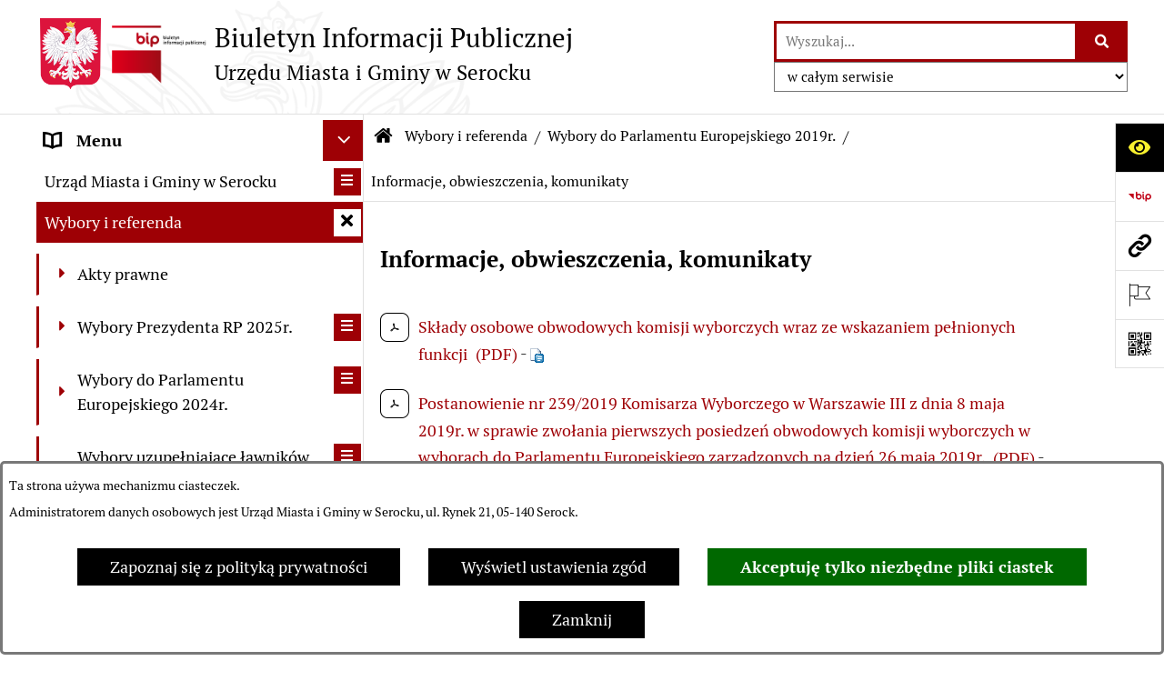

--- FILE ---
content_type: text/html; charset=utf-8
request_url: https://www.bip.serock.pl/3191,informacje-obwieszczenia-komunikaty
body_size: 41761
content:
<!DOCTYPE html>
<HTML LANG="pl" DIR="ltr">
<HEAD>
<BASE href="https://www.bip.serock.pl/">
<META HTTP-EQUIV="content-type" CONTENT="text/html; charset=utf-8">
<META NAME="description" CONTENT="BIP - Urząd Miasta i Gminy Serock">
<META NAME="keywords" CONTENT="BIP, Biuletyn, Informacji, Publicznej, Informacja, Publiczna">
<META NAME="robots" CONTENT="index,follow,archive">
<META NAME="generator" CONTENT="bip.net v7.32 | extranet internet creator | www.extranet.pl">
<META NAME="viewport" CONTENT="width=device-width, initial-scale=1">
<TITLE>Informacje, obwieszczenia, komunikaty | BIP Urzędu Miasta i Gminy w Serocku</TITLE>
<LINK REL="alternate" HREF="https://www.bip.serock.pl/lang,pl" HREFLANG="pl">
<LINK REL="alternate" HREF="https://www.bip.serock.pl/lang,en" HREFLANG="en">
<LINK REL="manifest" HREF="https://www.bip.serock.pl/manifest.webmanifest">
<LINK REL="stylesheet" HREF="css,css/system_default.css" MEDIA="all" TYPE="text/css" INTEGRITY="sha256-+NesxqEGT2Mnb5VXyW96eR1d8I49837uL19TfRVNQSE=" CROSSORIGIN="anonymous">
<LINK REL="stylesheet" HREF="css,css/print.css" MEDIA="print" TYPE="text/css" INTEGRITY="sha256-Qlz0DVdb8K1GlbtsuapZOdSeQ+7IYY8ELlghlHFDH8w=" CROSSORIGIN="anonymous">
<LINK REL="stylesheet" HREF="css,skory/default/style.css" MEDIA="all" TYPE="text/css">
<LINK REL="icon" HREF="https://www.bip.serock.pl/favicon.ico" TYPE="image/x-icon">
<LINK REL="search" HREF="https://www.bip.serock.pl/redir,opensearch?jezyk=1" TYPE="application/opensearchdescription+xml">
<LINK REL="home" HREF="https://www.bip.serock.pl/">
<LINK REL="stylesheet" HREF="css,js/fancybox3/jquery.fancybox.min.css" MEDIA="all" TYPE="text/css" INTEGRITY="sha256-Vzbj7sDDS/woiFS3uNKo8eIuni59rjyNGtXfstRzStA=" CROSSORIGIN="anonymous">
<LINK REL="stylesheet" HREF="css,js/datatables/jquery.datatables.css" MEDIA="all" TYPE="text/css" INTEGRITY="sha256-LBdcGBvtLXuOq7xLyqkjsKqZ1ncoD7jBKAtoJEa/33k=" CROSSORIGIN="anonymous">
<LINK REL="stylesheet" HREF="css,js/bootstrap-datetimepicker/bootstrap-datetimepicker.css" MEDIA="all" TYPE="text/css" INTEGRITY="sha256-BN3xkkUFZ6aN6GI2rfwo9QnkBljHohaWaA4rAfyiU8k=" CROSSORIGIN="anonymous">
<LINK REL="stylesheet" HREF="css,webfonts/system-font/css/system-icons.css" MEDIA="all" TYPE="text/css" INTEGRITY="sha256-k6tC61qLyGp4U7JO67Yn6ETh0f1sHJP4P7ZynCl5x88=" CROSSORIGIN="anonymous">
<LINK REL="stylesheet" HREF="css,webfonts/system-font/css/system-icons-codes.css" MEDIA="all" TYPE="text/css" INTEGRITY="sha256-l5SylbTnc/8xFKz3vgTmbUzNEGLTerC/CcyK4Q27Ow8=" CROSSORIGIN="anonymous">
<LINK REL="stylesheet" HREF="css,webfonts/system-filetypes/css/style.css" MEDIA="all" TYPE="text/css" INTEGRITY="sha256-SLQmC9y3RqHCRRMqS7Jp5stGydJiNOnhiF5IF1IqFkM=" CROSSORIGIN="anonymous">
<LINK REL="image_src" HREF="https://www.bip.serock.pl/jpg,skory/site_thumb.jpg">
<LINK REL="stylesheet" HREF="css,skory/js/malihu-custom-scrollbar/jquery.mCustomScrollbar-STRICT.css" MEDIA="screen" TYPE="text/css" INTEGRITY="sha256-Lhi9tLTMJgvUTGrrolMU5fofxyrum6k7ZJ9VSJPx3jQ=" CROSSORIGIN="anonymous">
<SCRIPT SRC="redir,load_javascripts" INTEGRITY="sha256-72roB4je/6OEcLQveiqqLrT6EAX7TB9/mn4WvWoEM8Q=" CROSSORIGIN="anonymous"></SCRIPT>
<SCRIPT SRC="js,skory/js/media.match.min.js"></SCRIPT>
<SCRIPT SRC="js,skory/js/enquire.min.js"></SCRIPT>
<SCRIPT SRC="js,skory/js/focus-visible/focus-visible.js" INTEGRITY="sha256-KV3ikiJBtCOD3ic0rXHVgc+xz+C1aKdSpiAXp9DRSXc=" CROSSORIGIN="anonymous"></SCRIPT>
<SCRIPT SRC="js,skory/js/malihu-custom-scrollbar/jquery.mousewheel.min.js" INTEGRITY="sha256-jnOjDTXIPqall8M0MyTSt98JetJuZ7Yu+1Jm7hLTF7U=" CROSSORIGIN="anonymous"></SCRIPT>
<SCRIPT SRC="js,skory/js/malihu-custom-scrollbar/jquery.mCustomScrollbar.min.js" INTEGRITY="sha256-fa+00jUVlKxQh/Vg7XfuK8u8VcTSDKNJg2wgf0QoWNc=" CROSSORIGIN="anonymous"></SCRIPT>
<SCRIPT SRC="js,skory/js/jquery.OpenHideBox.js" INTEGRITY="sha256-N6Vj5wprOqZKchixSjwoR4AGJu/ZWFenKwJl49+iHhk=" CROSSORIGIN="anonymous"></SCRIPT>
<SCRIPT SRC="js,skory/js/jquery.cookie.min.js" INTEGRITY="sha256-PIoKiDU9vCSJX4V+VKrrSC4jcxDRFsMH16HPcvLNnYI=" CROSSORIGIN="anonymous"></SCRIPT>
<SCRIPT SRC="js,skory/js/jquery.carouFredSel-6.2.1-packed.js" INTEGRITY="sha256-mTD04my0ZsG5lB9lxbYo5UjZFMQV2IV7FDNWJk+zSFU=" CROSSORIGIN="anonymous"></SCRIPT>
<SCRIPT SRC="js,skory/js/jquery.touchSwipe.min.js" INTEGRITY="sha256-O/B0wnlR7cxw5dKU3th960rRH/zdbwuEWqu90RX8hW0=" CROSSORIGIN="anonymous"></SCRIPT>
<SCRIPT SRC="js,skory/js/enquire.min.js" INTEGRITY="sha256-qje9y3Q4Ju7NrlxdF3/H1lUjQPG0N4/6qcgrLGERQAs=" CROSSORIGIN="anonymous"></SCRIPT>
<SCRIPT><!--//--><![CDATA[//><!--
function dataTablesInit(selector){
	var counter=0;
	var objectsTable=new Array;
	$(selector).each(function(){
		var isSort = $(this).is('.sortuj,.sortable');
		var isSzukaj = $(this).hasClass('szukaj');
		var isWszystko = $(this).hasClass('wszystko');
		var isNieInfo = $(this).hasClass('nieinfo'); // działa jedynie na wykazach stronicowanych
		if ($('thead th.sortasc, thead th.sortdesc', this).length==0) {
			_order=[];
		} else {
			_order=[
				[
					($('thead th.sortasc, thead th.sortdesc', this).index()),
					(($('thead th.sortdesc', this).length==0) ? 'asc' : 'desc')
				]
			];
		}
		objRef=$(this).DataTable({
			'oLanguage': {
				'sUrl': 'txt,js/datatables/lang/1.txt'
			},
			'responsive': true,
			'bSortClasses': false,
			'bPaginate': !isWszystko,
			'iDisplayLength': isWszystko ? -1 : 25,
			'bInfo': (!isWszystko && !isNieInfo),
			'bFilter': isSzukaj,
			'sDom': 'Rlfrtip',
			'bSort': isSort,
			'order': _order,
			'stateSave': true,
			'fnDrawCallback': function(oSettings, json) {
				// wyłączenie sortowania/wyszukiwania dla kolumn <th> z klasą nosort/nosearch
				$(this).find('thead th').each( function (key, value) {
					if ($(this).hasClass('nosort')) {
						oSettings.aoColumns[key].bSortable=false;
						$(this).removeClass(oSettings.oClasses.sSortAsc+' '+oSettings.oClasses.sSortDesc+' '+oSettings.aoColumns[key].sSortingClass);
						$(this).addClass( oSettings.oClasses.sSortableNone );
					}
					if ($(this).hasClass('nosearch')) {
						oSettings.aoColumns[key].bSearchable=false;
					}
				} );
			}
		});
		objectsTable[counter]=objRef;
		counter++;
	});
	return objectsTable;
}
function UserConsentShow() {
			$.fancybox.close();
			$.fancybox.open({
				src: '#user_consentBox',
				type: 'inline'
			});
		}
function UserConsentClose() {
			$.fancybox.close();
		}
function isDefaultFontSize() {
        return ($('#mainWrapper.fontsize_big').length > 0 || $('#mainWrapper.fontsize_bigger').length > 0 ) ? false : true;
    }
function showHideSection(selector, time) {
                            time = typeof time !== 'undefined' ? time : 500;

                            $(selector).on('click',function(e){
                                e.preventDefault();

                                // save hidden
                                var id = $(this).parent().parent().attr('id');

                                if($(this).hasClass('collapsed')) {
                                    if (bipSections.indexOf(id) >= 0){
                                        bipSections.splice(bipSections.indexOf(id), 1);
                                    }
                                } else {
                                    if (bipSections.indexOf(id) == -1){
                                        bipSections.push(id);
                                    }
                                }

                                $.cookie(
                                    'bipSections',
                                    JSON.stringify(bipSections),
                                    {
                                        SameSite: 'Strict'
                                    }
                                );

                                // show/hide
                                $(this).toggleClass('collapsed');
                                $('.indicator.ikona', this).toggleClass('icon-angle-down icon-angle-right');
                                $(this).parents('.wrapperSection')
                                    .find('.boxjs')
                                        .stop(true, false)
                                        .slideToggle(time);

                                let aria_label = ($(this).hasClass('collapsed')) ? $(this).attr('aria-label').replace(/^Ukryj/, 'Wyświetl') : $(this).attr('aria-label').replace(/^Wyświetl/, 'Ukryj');
                                let aria_expanded = ($(this).hasClass('collapsed')) ? 'false' : 'true';

                                $(this)
                                    .attr('aria-label', aria_label)
                                    .attr('aria-expanded', aria_expanded);
                            });
                        }
function menuSectionDummyRecalculate() {
                                var width = ($(window).width() - 1200)/2;
                                width = Math.round(width);

                                if (width < 0) {
                                    width = 0;
                                }
                                $('#wrapperSectionMenu .header .dummy').css({
                                    'width' : width+'px',
                                    'left' : -width+'px'
                                });
                            }
function bannersDummyRecalculate() {
                            var width = ($(window).width() - 1200)/2;
                            width = Math.round(width);

                            if (width < 0) {
                                width = 0;
                            }
                            $('#wrapperSectionBannersLeft .dummy').css({
                                'width' : width+'px',
                                'left' : -width+'px'
                            });
                        }
function sectionNavDummyRecalculate() {
                                    var width = ($(window).width() - 1200)/2;
                                    width = Math.round(width);

                                    if (width < 0) {
                                        width = 0;
                                    }
                                    $('#wrapperSectionNav .dummy').css({
                                        'width' : width+'px',
                                        'right' : -width+'px'
                                    });
                                }
function menuShrink() {
			var scroll = $(window).scrollTop();
			var menu = $('#wrapperSectionHeader');
			var menuDummy = $('#wrapperSectionHeaderDummy');
			if (scroll == 0 && menu.hasClass('small')) {
				menu.removeClass('small');
				menuDummy.removeClass('small');
			}

			if (scroll > 0 && !menu.hasClass('small')) {
				menu.addClass('small');
				menuDummy.addClass('small');
			}
		}
		function wrapperSectionHeaderRecalculateHeight() {
			var _height=$('#wrapperSectionHeader').height();
			$('#wrapperSectionHeaderDummy').height(_height);
		}
window.onload = function(e) { 
if (window.location.hash.length>1) {
        var offset = $('#wrapperSectionHeader').height();
        if (
            typeof(window.matchMedia)!='undefined' &&
            window.matchMedia('screen and (max-width: 1200px)').matches
        ) {
            offset = 0;
        }
        scrollToSection(window.location.hash, offset, 500);
    }

		var gotoTopShow = 0;
		var lastScrollTop = 0;

		/**
		 * show/hide goto top button depending on scroll direction
		 */
		function gotoTop() {
			var scrollTop = $(this).scrollTop();
			var $gotoTop=$('#wrapperSectionGotoTop .gotoTop a');

			if (Math.abs(scrollTop - lastScrollTop) > 50) {

				// downscroll code
				if (scrollTop > lastScrollTop){
					if(gotoTopShow==0) {
						$gotoTop.toggleClass('show');
						gotoTopShow=1;
					}
				}
				// upscroll code
				else {
					if(gotoTopShow==1) {
						$gotoTop.toggleClass('show');
						gotoTopShow=0;
					}
				}

				lastScrollTop = scrollTop;

			}
		}

		// bind to scroll event
		$(window).on('scroll', gotoTop);

		// click goto top button action
		$('#wrapperSectionGotoTop .gotoTop a').on('click',function(e){
			e.preventDefault();
			scrollToSection('body', 0, 500);
			$(this).blur();
		});
	
 }
//--><!]]></SCRIPT>
<STYLE><!--/*--><![CDATA[/*><!--*/
html,body,select,input,textarea,button { font-size: 18px; }
.predef { font-size: 1.4em; }

					.kalendarium_wydarzenie-wykaz-pozycja {
						width: 33.3333%;
						box-sizing: border-box;
						padding: 10px;
						float: left;
						display: block;
					}

					.kalendarium_wydarzenie-wykaz-pozycja a {
						height: 20em;
						background-color: #eaeaea;
						background-color: rgba(0, 0, 0, 0.05);
						background-image: url('jpg,skory/site_thumb.jpg');
					}

					.kalendarium_wydarzenie-wykaz-link-box {
						position: absolute;
						background-color: #000;
						background-color: rgba(0, 0, 0, 0.7);
					}

					.kalendarium_obrazek {
						position: relative;
						background-image: url('../jpg,skory/site_thumb.jpg');
						background-position: center;
						background-repeat: no-repeat;
						background-size: cover;
					}

					.kalendarium_obrazek_a {
						position: absolute;
						top: 0;
						bottom: 0;
						left: 0;
						right: 0;
					}

					.kalendarium_wydarzeniecol {
						background-color: #000;
						background-color: rgba(0, 0, 0, 0.56);
					}

					.kalendarium_linki li,
					.kalendarium_zalaczniki li {
						overflow: hidden;
						text-overflow: ellipsis;
						white-space: nowrap;
						max-width: 300px;
					}

					@media screen and (max-width: 1024px) {

						.kalendarium_wykaz_wydarzen .kalendarium_wydarzenie-wykaz-pozycja {
							width: 50%;
						}

					}

					@media screen and (max-width: 568px) {

						.kalendarium_wyszukiwarka input {
							width: auto !important;
						}

						.kalendarium_wydarzenie-wykaz-pozycja {
							width: auto;
							float: none;
						}

						.kalendarium_wydarzeniebox .kalendarium_wydarzenie_table,
						.kalendarium_wydarzeniebox .kalendarium_obrazek_box,
						.kalendarium_wydarzeniebox .kalendarium_wydarzenie_info_box {
							display: block;
							width: auto;
						}

					}
				
.contactWidth3333 {width:33.33%;}
@media (prefers-color-scheme: dark) {
#wrapperSectionWCAG li._option_darkmode_switch_off { display: block !important; }


		html,
		body,
		.shortcut-box__link,
		#wrapperSectionStickyIcons .button,
		#wrapperSectionStickyIcons .contentHide .btn-close,
		#wrapperSectionStickyIcons .button .button_text_hide,
		.fontsize_big #wrapperSectionStickyIcons .button .button_text_hide,
		.fontsize_bigger #wrapperSectionStickyIcons .button .button_text_hide,
		#wrapperSectionSearch input:hover,
		#wrapperSectionSearch button:hover,
		#wrapperSectionSearch .searchPlace_select,
		#fotokodBox .close a,
		#wrapperSectionMenu .menu .item0:hover ~ .btn-toggle,
		#wrapperSectionMenu .menu .item0.selected ~ .btn-toggle,
		#wrapperSectionPoll .ankieta_submit_button:hover,
		#wrapperSectionNewsletter .inputEmail,
		#wrapperSectionNewsletter .inputSubmit:hover,
		#wrapperSectionIntranet input[type=text],
		#wrapperSectionIntranet input[type=password],
		#wrapperSectionIntranet button[type=submit]:hover,
		#wrapperSectionIntranet button[type=reset]:hover,
		#wrapperSectionIntranet input[type=submit]:hover,
		#wrapperSectionIntranet input[type=reset]:hover,
		#wrapperSectionCalendar .kalendarium2_tab .kalendarium2_dzis,
		#wrapperSectionCalendar .kalendarium2_tab .kalendarium2_header_weekend,
		#wrapperSectionCalendar .kalendarium2_tab .kalendarium2_weekend,
		#wrapperSectionPageContent input:hover,
		#FeedbackLinkBox input:hover,
		#wrapperSectionPageContent textarea:hover,
		#FeedbackLinkBox textarea:hover,
		.fancybox-content,
		table.tabela_krawedzie caption,
		#wrapperSectionPageContent .dataTables_filter label input,
		.user_info_button, .user_consent_button {
			color: #fff;
			background-color: #000;
		}

		#wrapperSectionContent .column .dark .header a,
		#wrapperSectionStickyIcons .button .button_text_hide,
		#wrapperSectionStickyIcons .contentHide .btn-close:hover,
		#wrapperSectionSearch #searchSubmit:hover,
		#fotokodBox .close a:hover,
		#wrapperSectionGotoUrl a:hover,
		#wrapperSectionPoll .ankieta_submit_button,
		#wrapperSectionNewsletter .inputSubmit,
		#wrapperSectionIntranet button[type=submit],
		#wrapperSectionIntranet button[type=reset],
		#wrapperSectionIntranet input[type=submit],
		#wrapperSectionIntranet input[type=reset],
		#wrapperSectionCalendar .kalendarium2_tab .kalendarium2_wydarzenia a,
		#wrapperSectionQuickLinks a:hover,
		#wrapperSectionImportantNews .btn__button:hover,
		.user_info_refuse_button, .user_info_accept_button,
		.user_consent_refuse_button, .user_consent_accept_button {
			color: #000;
			background-color: #fff;
		}

		#wrapperSectionStickyIcons .button.wcag {
			background-color: #F8F12E;
			color: #000;
		}
		#wrapperSectionStickyIcons .button.wcag:focus {
			background-color: #000;
			color: #F8F12E;
		}

		#wrapperSectionStickyIcons .button.jezyk_migowy,
		#wrapperSectionStickyIcons .button.gluchoniemi {
			background-color: #fff;
			color: #191b8a;
		}

		#wrapperSectionStickyIcons .button.jezyk_migowy,
		#wrapperSectionStickyIcons .button.jezyk_migowy:focus,
		#wrapperSectionStickyIcons .button.gluchoniemi,
		#wrapperSectionStickyIcons .button.gluchoniemi:focus {
			background-color: #191b8a;
			color: #fff;
		}
		

		.js-focus-visible .focus-visible {
			outline-color: #fff;
		}

		#wrapperSectionHeader .header a,
		#wrapperBipTop .bip,
		#wrapperSectionSearch #searchInput:hover,
		#wrapperSectionMenu .menu a,
		#wrapperSectionMenu .menu1 .item1:hover .ikona,
		#wrapperSectionMenu .menu1 .item1.selected .ikona,
		#importantSites .promo_box_link,
		#importantSites .promo_box_link:hover .ikona,
		.column #wrapperSectionBannersLeft .box,
		#wrapperSectionCalendar .boxList,
		#wrapperSectionNav a,
		#wrapperSectionNav li > span.last,
		#wrapperSectionImportantNews .btn__button,
		#wrapperSectionContact a,
		#wrapperSectionTagCloud a,
		#wrapperSectionFooter a,
		#wrapperSectionPageContent fieldset,
		#wrapperSectionSiteMetrics,
		#wrapperSectionStickyIcons .contentHide,
		#FeedbackLinkBox,
		#FeedbackLinkBox fieldset,
		#fotokodBox,
		.zaloba #wrapperBipTop .bip .ikona,
		.zaloba #wrapperSectionStickyIcons .button.bip,
		.dataTables_filter label {
			color: #fff;
		}

		#wrapperSectionGrafika .goToContent button:hover,
		#wrapperSectionContent .column .header .headerBtn:hover,
		#wrapperSectionContent .column .dark .box,
		#wrapperSectionStickyIcons .contentHide,
		.fontsize_big #wrapperSectionStickyIcons .stickyIconsButton:hover,
		.fontsize_bigger #wrapperSectionStickyIcons .stickyIconsButton:hover,
		#wrapperSectionMenu .menu .item0.selected:hover,
		#wrapperSectionPoll .ankieta_wyniki_odpowiedz,
		#wrapperSectionCalendar.dark .kalendarium2_tab .kalendarium2_weekend.kalendarium2_dzis,
		#wrapperSectionGotoTop .gotoTop a:hover,
		#wrapperSectionPageContent input[type=submit]:hover,
		#wrapperSectionPageContent input[type=reset]:hover,
		#FeedbackLinkBox input[type=submit]:hover,
		#wrapperSectionPageContent button:hover,
		#FeedbackLinkBox button:hover,
		.b-bottom .carousel__nav-btn:hover {
			background-color: #fff;
		}

		.shortcut-box__link,
		#wrapperSectionSearch #searchSubmit:hover,
		#wrapperSectionNewsletter .inputEmail:hover,
		#wrapperSectionIntranet input[type=text]:hover,
		#wrapperSectionIntranet input[type=password]:hover,
		#wrapperSectionPageContent input:hover,
		#FeedbackLinkBox input:hover,
		#wrapperSectionPageContent textarea:hover,
		#FeedbackLinkBox textarea:hover,
		.user_info_button, .user_consent_button {
			border-color: #fff;
		}

		#wrapperSectionMenu .menu1 .item1:hover,
		#wrapperSectionMenu .menu1 .item1.selected,
		#importantSites .promo_box_link:hover {
			border-left-color: #fff;
		}

		#wrapperSectionMenu .menu1 .item1:hover,
		#importantSites .promo_box_link:hover,
		#wrapperSectionQuickLinks a {
			border-bottom-color: #fff;
		}

		#wrapperSectionContact .wrapperContent {
			background-color: transparent;
		}

		@media screen and (max-width: 768px) {
			#wrapperSectionStickyIcons .stickyIconsButton:hover {
				background-color: #fff;
			}
		}
		

		#wrapperSectionHeader,
		#wrapperSectionStickyIcons .contentHide.contentHideFullHeight,
		.fontsize_big #wrapperBipTop,
		.fontsize_bigger #wrapperBipTop,
		#wrapperSectionSearch #searchInput,
		#fotokodBox,
		#wrapperSectionPoll .ankieta_wyniki_reszta,
		#wrapperSectionCalendar .kalendarium2_caption .kalendarium2_poprzedni_a:hover::before,
		#wrapperSectionCalendar .kalendarium2_caption .kalendarium2_nastepny_a:hover::before,
		#wrapperSectionCalendar .kalendarium2_tab .kalendarium2_wydarzenia.kalendarium2_dzis a,
		#FeedbackLinkBox {
			background-color: #000;
		}

		#wrapperSectionImportantNews .header,
		#wrapperSectionGotoUrl a,
		#wrapperSectionSearch #searchSubmit,
		#wrapperSectionGrafika .goToContent button,
		#wrapperSectionContent .column .header .headerBtn,
		#wrapperSectionContent .column .box,
		.fontsize_big #wrapperSectionStickyIcons .stickyIconsButton,
		.fontsize_bigger #wrapperSectionStickyIcons .stickyIconsButton,
		#wrapperSectionSearch input,
		#wrapperSectionMenu .btn-toggle,
		#wrapperSectionMenu .menu .item0:hover,
		#wrapperSectionMenu .menu .item0.selected,
		.fontsize_big #wrapperSectionMenu .headerBtn-mobile,
		.fontsize_bigger #wrapperSectionMenu .headerBtn-mobile,
		#wrapperSectionNewsletter a,
		#wrapperSectionIntranet a,
		#wrapperSectionCalendar .kalendarium2_caption a,
		#wrapperSectionCalendar .kalendarium2_tab .kalendarium2_weekend.kalendarium2_dzis,
		#wrapperSectionCalendar .kalendarium2_tab .kalendarium2_weekend.kalendarium2_dzis a,
		.fontsize_big #wrapperSectionNav > h2,
		.fontsize_bigger #wrapperSectionNav > h2,
		#wrapperSectionGotoTop .gotoTop a,
		#wrapperSectionPageContent input[type=submit],
		#wrapperSectionPageContent input[type=reset],
		#FeedbackLinkBox input[type=submit],
		#wrapperSectionPageContent button,
		#FeedbackLinkBox button,
		.b-bottom .carousel__nav-btn {
			color: #000;
		}

		#wrapperSectionCalendar .kalendarium2_caption .kalendarium2_poprzedni_a::before,
		#wrapperSectionCalendar .kalendarium2_caption .kalendarium2_nastepny_a::before,
		#wrapperSectionGotoTop .gotoTop a {
			border-color: #000;
		}

		.fontsize_big #wrapperSectionStickyIcons .wrapperSectionStickyIconsBox,
		.fontsize_bigger #wrapperSectionStickyIcons .wrapperSectionStickyIconsBox,
		.fontsize_big #wrapperSectionMenu .box_menu,
		.fontsize_bigger #wrapperSectionMenu .box_menu {
			background-color: rgba(0, 0, 0, 0.9);
		}

		@media screen and (max-width: 768px) {

			#wrapperSectionStickyIcons .wrapperSectionStickyIconsBox,
			#wrapperSectionMenu .box_menu {
				background-color: rgba(0, 0, 0, 0.9);
			}
			#wrapperBipTop {
				background-color: #000;
			}
			#wrapperSectionStickyIcons .stickyIconsButton,
			#wrapperSectionMenu .headerBtn-mobile {
				color: #000;
			}
		}

		@media screen and (max-width: 568px) {
			#wrapperSectionNav > h2 {
				color: #000;
			}
		}
		

			#wrapperSectionQuickLinks {
				background-color: #d2d2d2;
			}

			#wrapperSectionGrafika .goToContent button:hover > span:last-child,
			#wrapperSectionContent .column .dark .header a,
			#wrapperSectionCalendar.dark .kalendarium2_caption,
			.zaloba #wrapperSectionGrafika .goToContent button:hover > span:last-child,
			.zaloba #wrapperSectionContent .column .dark .header a,
			.zaloba #wrapperSectionContent .column .dark .header .ikona,
			.zaloba #wrapperSectionCalendar.dark .kalendarium2_caption {
				border-color: #d2d2d2;
			}
			

			#StopkaPozycjonujaca {
				color: #aaa !important;
			}
			

			#wrapperSectionContent .aside::after,
			#wrapperSectionContent .mainContent::after,
			.szukaj_belka_fraza {
				background-color: #1e1e1e;
			}
			
			#wrapperSectionHeader {
				border-bottom-color: #1e1e1e;
			}
			#wrapperSectionStickyIcons .button .ikona,
			#wrapperSectionStickyIcons .contentHide.contentHideFullHeight,
			#wrapperSectionStickyIcons .contentHide .btn-close-wrapper,
			#fotokodBox.slideVisible,
			#fotokodBox .close,
			#wrapperSectionMenu .menu .menuItemSeparator,
			#importantSites.slideVisible,
			#wrapperSectionBannersLeft .dummy,
			#wrapperSectionNav,
			#wrapperSectionNav .dummy,
			#wrapperSectionImportantNews .box,
			.wrapperSectionContentBox .box,
			.wrapperSectionContentBox .metryka_li,
			#FeedbackLinkBox.slideVisible {
				border-color: #1e1e1e;
			}
			

			.szukaj_belka,
			#wrapperSectionSearch #searchInput:hover,
			#wrapperSectionBannersLeft .dummy,
			#wrapperSectionCalendar .boxList,
			.system_metryka .system_metryka_pozycja:nth-child(odd),
			.rejestr_zmian_tresc li:nth-of-type(2n+1),
			#wrapperSectionContact,
			#wrapperSectionQuickLinks,
			.zaloba .szukaj_belka,
			.zaloba #wrapperSectionSearch #searchInput:hover,
			.zaloba #wrapperSectionBannersLeft .dummy,
			.zaloba #wrapperSectionCalendar .boxList,
			.zaloba #wrapperSectionContact {
				background-color: #060606;
			}
			

			.red {
				color: #e61e21;
			}
			.przetargi_przebieg,
			.przetargi_tytul,
			.przetargi_lista_pozycja_parzysta {
				background-color: #070707;
			}
			.przetargi_lista_pozycja_nieparzysta {
				background-color: #171717;
			}
			.rejestr_zmian_naglowek {
				background-color: #000;
			}
			.search__tips, .search__link {
				color: #fff;
				background-color: #000;
				border-color: #fff;
			}
			.tip__link,
			.tip__url,
			.tip__snippet {
				color: #fff;
			}
			.tip__link:focus, .tip__link:hover {
				color: #000;
				background-color: #e8e8e8;
			}
			.tip__link:focus .tip__url, .tip__link:hover .tip__url,
			.tip__link:focus .tip__snippet, .tip__link:hover .tip__snippet {
				color: #000;
			}
			

			#wrapperSectionWCAG li a {
				color: #000;
				background-color: #f8f12e;
			}
			#wrapperSectionWCAG li a:focus,
			#wrapperSectionWCAG li a:hover {
				color: #f8f12e;
				background-color: #000;
			}

			#wrapperSectionStickyIcons .button.bip {
				color: #fff;
			}

			#mainWrapper.skora_zaloba #wrapperSectionHeader .header .zaloba span {
				background-image: url('../../png,skory/default/images/kir-white.png');
			}

			.wrapperSectionContentBox .metryka_li .metryczka_obiektu_sekcja:nth-child(2n+1) {
				background-color: #0d0d0d;
			}
			
}
@media (prefers-color-scheme: dark) {
.wyroznienie { color: #E61E21 !important; }
#StopkaPozycjonujaca a { color: #E61E21 !important; }
a:focus,
		input:focus,
		textarea:focus,
		button:focus {
			outline-color: #E61E21;
		}
#PageContent a,
		#wrapperSectionBannersLeft .box a,
		.news_wyswietl_wiecej_link,
		.szukaj_wyswietl_wiecej_link,
		.wyswietl_wiecej_link,
		.wyswietl_wstecz_link,
		#wrapperSectionCalendar .kalendarium2_tab .kalendarium2_wydarzenia.kalendarium2_dzis a,
		#wrapperSectionCalendar .boxList a,
		#wrapperSectionNav a:hover,
		#wrapperSectionNav a:focus,
		#wrapperSectionImportantNews a.news_link,
		.wrapperSectionBanners a,
		#wrapperSectionPageContent a,
		.wrapperSectionContentBox a,
		.news_box.news_wyrozniony,
		#wrapperSectionMenu .menu1 .item1 .ikona,
		#importantSites .promo_box_link .ikona,
		#wrapperSectionCalendar .kalendarium2_caption .kalendarium2_poprzedni_a:focus::before,
		#wrapperSectionCalendar .kalendarium2_caption .kalendarium2_poprzedni_a:hover::before,
		#wrapperSectionCalendar .kalendarium2_caption .kalendarium2_nastepny_a:focus::before,
		#wrapperSectionCalendar .kalendarium2_caption .kalendarium2_nastepny_a:hover::before {
			color: #E61E21;
		}
#wrapperSectionGrafika .goToContent button,
		#wrapperSectionContent .column .header .headerBtn,
		#wrapperSectionContent .column .dark .header .headerBtn:hover .ikona,
		#wrapperSectionContent .column .dark .header .headerBtn:focus .ikona,
		#wrapperSectionContent .column .box,
		#wrapperSectionMenu .menu .item0:hover,
		#wrapperSectionMenu .menu .item0:focus,
		#wrapperSectionMenu .menu .item0.selected,
		#importantSites ul li:nth-child(even) a,
		#wrapperSectionPoll.dark .ankieta_submit_button:hover,
		#wrapperSectionPoll.dark .ankieta_submit_button:focus,
		#wrapperSectionPoll.dark .ankieta_wyniki_odpowiedz,
		#wrapperSectionNewsletter.dark .inputSubmit,
		#wrapperSectionSearch #searchSubmit,
		#wrapperSectionMenu .btn-toggle,
		#wrapperSectionMenu .headerBtn-mobile,
		#wrapperSectionGotoUrl a,
		#wrapperSectionImportantNews .btn__button,
		.b-bottom .carousel__nav-btn {
			background-color: #E61E21;
		}
@media screen and (max-width: 568px) {
			#wrapperSectionSearch > h2,
			#wrapperSectionNav > h2,
			#FeedbackLinkBox h2 {
				background: #E61E21;
			}
		}
#wrapperSectionMenu .menu .item1.current,
		#wrapperSectionSearch #searchInput,
		#wrapperSectionSearch #searchSubmit,
		#wrapperSectionNewsletter.dark .inputEmail:hover,
		#wrapperSectionNewsletter.dark .inputEmail:focus,
		#wrapperSectionIntranet.dark input[type=text]:focus,
		#wrapperSectionIntranet.dark input[type=password]:focus,
		#wrapperSectionIntranet.dark input[type=text]:hover,
		#wrapperSectionIntranet.dark input[type=password]:hover {
			border-color: #E61E21;
		}
#wrapperSectionStickyIcons .button,
		#wrapperSectionMenu .menu1 .item1,
		#importantSites .promo_box_link {
			border-left-color: #E61E21;
		}
#wrapperSectionIntranet.dark button[type=submit]:hover,
		#wrapperSectionIntranet.dark button[type=reset]:hover,
		#wrapperSectionIntranet.dark input[type=submit]:hover,
		#wrapperSectionIntranet.dark input[type=reset]:hover,
		#wrapperSectionIntranet.dark input[type=submit]:focus,
		#wrapperSectionIntranet.dark input[type=reset]:focus,
		#wrapperSectionCalendar .kalendarium2_tab .kalendarium2_weekend.kalendarium2_dzis,
		#wrapperSectionCalendar.dark .kalendarium2_tab .kalendarium2_wydarzenia a,
		#wrapperSectionCalendar .kalendarium2_tab .kalendarium2_weekend.kalendarium2_dzis a,
		#wrapperSectionImportantNews .header,
		#wrapperSectionSiteMetrics,
		#wrapperSectionGotoTop .gotoTop a,
		#wrapperSectionPageContent input[type=submit],
		#wrapperSectionPageContent input[type=reset],
		#FeedbackLinkBox input[type=submit],
		#wrapperSectionPageContent button,
		#FeedbackLinkBox button {
			background-color: #E61E21;
		}
#wrapperSectionStickyIcons .stickyIconsButton {
			background-color: #E61E21;
		}
.js-focus-visible .user_info_button.focus-visible,
		.js-focus-visible .user_consent_button.focus-visible {
			outline-color: #E61E21 !important;
		}
		.fancybox-container a {
			color: #E61E21;
		}
}
@media (prefers-color-scheme: dark) {
#wrapperSectionGrafika .goToContent button > span:last-child {
			border-left-color: #FF2125;
		}
#wrapperSectionContent .column .box {
			border-top-color: #FF2125;
		}
#wrapperSectionContent .column .header a.headerLink {
			border-bottom-color: #FF2125;
			border-top-color: #FF2125;
		}
#wrapperSectionContent .column .header .ikona {
			border-left-color: #FF2125;
		}
#wrapperSectionContent .column .dark .header a:hover,
		#wrapperSectionContent .column .dark .header a:focus {
			border-color: #FF2125;
		}
#wrapperSectionCalendar .kalendarium2_caption {
			border-bottom-color: #FF2125;
		}
}
@media (prefers-color-scheme: dark) {
#wrapperSectionHeader .header .logoBIP.logo-wariant-podstawowy { background-image: url('png,skory/default/images/logoBIP-kontra.png'); }
#wrapperSectionHeader .header .logoBIP.logo-wariant-pomniejszenie1 { background-image: url('png,skory/default/images/logoBIP-pomniejszenie1-kontra.png'); }
#wrapperSectionHeader .header .logoBIP.logo-wariant-pomniejszenie2 { background-image: url('png,skory/default/images/logoBIP-pomniejszenie2-kontra.png'); }
#wrapperSectionHeader .header .logoBIP.logo-wariant-uproszczenie { background-image: url('png,skory/default/images/logoBIP-uproszczenie-kontra.png'); }
.mCS-minimal-dark.mCSB_scrollTools .mCSB_dragger .mCSB_dragger_bar { background-color: rgba(255,255,255,0.2) !important; }
}

			html,
			body,
			button,
			input,
			select,
			textarea {
				font-family: 'PT Serif', 'PT Sans' !important;
			}
		
			@font-face {
				font-family: 'PT Serif';
				src: url('eot,skory/webfont/pt_serif/PTF55F-webfont.eot');
				src: url('eot,skory/webfont/pt_serif/PTF55F-webfont.eot?#iefix') format('embedded-opentype'),
					url('woff,skory/webfont/pt_serif/PTF55F-webfont.woff') format('woff');
				font-weight: 400;
				font-style: normal;

			}

			@font-face {
				font-family: 'PT Serif';
				src: url('eot,skory/webfont/pt_serif/PTF56F-webfont.eot');
				src: url('eot,skory/webfont/pt_serif/PTF56F-webfont.eot?#iefix') format('embedded-opentype'),
					url('woff,skory/webfont/pt_serif/PTF56F-webfont.woff') format('woff');
				font-weight: 400;
				font-style: italic;

			}

			@font-face {
				font-family: 'PT Serif';
				src: url('eot,skory/webfont/pt_serif/PTF75F-webfont.eot');
				src: url('eot,skory/webfont/pt_serif/PTF75F-webfont.eot?#iefix') format('embedded-opentype'),
					url('woff,skory/webfont/pt_serif/PTF75F-webfont.woff') format('woff');
				font-weight: 700;
				font-style: normal;
			}

			@font-face {
				font-family: 'PT Serif';
				src: url('eot,skory/webfont/pt_serif/PTF76F-webfont.eot');
				src: url('eot,skory/webfont/pt_serif/PTF76F-webfont.eot?#iefix') format('embedded-opentype'),
					url('woff,skory/webfont/pt_serif/PTF76F-webfont.woff') format('woff');
				font-weight: 700;
				font-style: italic;
			}
		
/*]]>*/--></STYLE>
</HEAD>
<BODY class="user_info user_consent default subpage">
<section id="user_infoBox" role="alert"><div class="user_infoBox_overlay"></div><form id="user_info_form" action="https://www.bip.serock.pl/3191,informacje-obwieszczenia-komunikaty" method="post"><div><input type="hidden" name="_user_consent_fp" value="3944d9"></div><div class="user_infoBox_dialog"><div class="user_infoBox_content"><div class="user_infoBox_header"></div><div class="user_infoBox_content_text"><p>Ta strona używa mechanizmu ciasteczek.</p>
<p>Administratorem danych osobowych jest Urząd Miasta i Gminy w Serocku, ul. Rynek 21, 05-140 Serock.</p></div><div class="user_infoBox_content_buttons"><span id="user_info_redirect_buttonBox"><button type="submit" name="_user_info_redirect" value="1" class="user_info_button" id="user_info_redirect_button">Zapoznaj się z polityką prywatności</button></span><span id="user_info_show_profile_buttonBox"><button type="button" class="user_info_button" id="user_info_show_profile_button" aria-controls="user_consentBox">Wyświetl ustawienia zgód</button></span><span id="user_info_accept_buttonBox"><button type="submit" name="_user_consent_all_accept" value="1" class="user_info_button user_info_accept_button" id="user_info_accept_button">Akceptuję tylko niezbędne pliki ciastek</button></span><span id="user_info_closeBox"><button type="button" class="user_info_button user_info_close_button" id="user_info_close">Zamknij</button></span></div></div></div></form></section><section id="user_consentBox" class="system_hide" role="dialog" aria-modal="true" aria-labelledby="user_consentBox_header" aria-describedby="user_consentBox_content_text"><form action="https://www.bip.serock.pl/3191,informacje-obwieszczenia-komunikaty" method="post" id="user_consent_form"><div><input type="hidden" name="_user_consent_fp" value="3944d9"></div><h2 class="user_consentBox_header" id="user_consentBox_header">Ustawienia zgód</h2><div class="user_consentBox_content"><div class="user_consentBox_content_text" id="user_consentBox_content_text"></div><div class="user_consentBox_content_consent"><div class="user_consent_item"><p class="user_consent_item_name">Pliki ciastek (z ang. cookies) niezbędne do świadczenia usług drogą elektroniczną</p><p class="user_consent_item_opis">Niezbędne pliki ciastek (z ang. cookies) umożliwiają korzystanie z podstawowych funkcji strony internetowej - bez nich nie byłoby możliwe prawidłowe korzystanie z niniejszej strony internetowej.</p><p class="user_consent_item_opis_dodatkowy"><a href="#_user_consent_system_more" class="user_consent_item_opis_dodatkowy_link" role="button" aria-controls="_user_consent_system_more" aria-haspopup="false" aria-expanded="false" data-expanded-true="schowaj wykaz wykorzystywanych ciasteczek" data-expanded-false="wyświetl wykaz wykorzystywanych ciasteczek"><span>wyświetl wykaz wykorzystywanych ciasteczek</span> <span class="system-icon system-icon-down-open"><!--//--></span></a></p><div id="_user_consent_system_more" class="system_hide user_consent_item_opis_dodatkowy_content"><table class="tabela wszystko" style="border-collapse: collapse; border-width: 1px; border-style: solid; width: 100%; border-spacing: 1px;"><caption><strong>Wykaz wykorzystywanych ciastek</strong></caption>
<thead>
<tr>
<th style="border-width: 1px; padding: 5px; width: 8.46033%;" scope="col">Nazwa ciastka</th>
<th style="border-width: 1px; padding: 5px; width: 10.0368%;" scope="col">Dostawca / domena</th>
<th style="border-width: 1px; padding: 5px; width: 8.67052%;" scope="col">Okres przechowywania</th>
<th style="border-width: 1px; padding: 5px; width: 72.8324%;" scope="col">Opis ciastka</th>
</tr>
</thead>
<tbody>
<tr>
<td style="border-width: 1px; padding: 5px; width: 8.46033%;">_nsid</td>
<td style="border-width: 1px; padding: 5px; width: 10.0368%;">serwer hostingowy / bieżąca domena</td>
<td style="border-width: 1px; padding: 5px; width: 8.67052%;">1 dzień</td>
<td style="border-width: 1px; padding: 5px; width: 72.8324%;">Ciastko generowane przez mechanizm CMS na potrzeby obsługi mechanizmu zabezpieczania przed wywołaniami strony przez np. boty rozsyłające spam.</td>
</tr>
<tr>
<td style="border-width: 1px; padding: 5px; width: 8.46033%;">_cp</td>
<td style="border-width: 1px; padding: 5px; width: 10.0368%;">serwer hostingowy / bieżąca domena</td>
<td style="border-width: 1px; padding: 5px; width: 8.67052%;">365 dni</td>
<td style="border-width: 1px; padding: 5px; width: 72.8324%;">Ciastko zapisywane przez mechanizm CMS na potrzeby obsługi wyrażanych zgód przez użytkownika.</td>
</tr>
<tr>
<td style="border-width: 1px; padding: 5px; width: 8.46033%;">PHPSESSID</td>
<td style="border-width: 1px; padding: 5px; width: 10.0368%;">serwer hostingowy / bieżąca domena</td>
<td style="border-width: 1px; padding: 5px; width: 8.67052%;">sesja</td>
<td style="border-width: 1px; padding: 5px; width: 72.8324%;">Ciastko generowane przez aplikacje oparte na języku PHP (identyfikator ogólnego przeznaczenia używany do obsługi zmiennych sesji użytkownika). Zwykle wartość to liczba generowana losowo, sposób jej użycia może być specyficzny dla witryny, ale dobrym przykładem jest utrzymywanie statusu zalogowanego użytkownika między stronami.</td>
</tr>
<tr>
<td style="border-width: 1px; padding: 5px; width: 8.46033%;">fontsize</td>
<td style="border-width: 1px; padding: 5px; width: 10.0368%;">serwer hostingowy / bieżąca domena</td>
<td style="border-width: 1px; padding: 5px; width: 8.67052%;">30 dni</td>
<td style="border-width: 1px; padding: 5px; width: 72.8324%;">Ciastko generowane przez mechanizm CMS na potrzeby obsługi wielkości wyświetlanej czcionki.</td>
</tr>
<tr>
<td style="border-width: 1px; padding: 5px; width: 8.46033%;">jezyk_www</td>
<td style="border-width: 1px; padding: 5px; width: 10.0368%;">serwer hostingowy / bieżąca domena</td>
<td style="border-width: 1px; padding: 5px; width: 8.67052%;">sesja</td>
<td style="border-width: 1px; padding: 5px; width: 72.8324%;">Ciastko generowane przez mechanizm CMS na potrzeby obsługi wersji językowej strony.</td>
</tr>
<tr>
<td style="border-width: 1px; padding: 5px; width: 8.46033%;">licznikX</td>
<td style="border-width: 1px; padding: 5px; width: 10.0368%;">serwer hostingowy / bieżąca domena</td>
<td style="border-width: 1px; padding: 5px; width: 8.67052%;">sesja</td>
<td style="border-width: 1px; padding: 5px; width: 72.8324%;">Ciastko generowane przez mechanizm CMS na potrzeby obsługi podstawowych statystyk odwiedzin strony (zapis X przyjmuje postać liczby).</td>
</tr>
<tr>
<td style="border-width: 1px; padding: 5px; width: 8.46033%;">licznik[X]</td>
<td style="border-width: 1px; padding: 5px; width: 10.0368%;">serwer hostingowy / bieżąca domena</td>
<td style="border-width: 1px; padding: 5px; width: 8.67052%;">15 minut</td>
<td style="border-width: 1px; padding: 5px; width: 72.8324%;">Ciastko generowane przez mechanizm CMS na potrzeby obsługi podstawowych statystyk odwiedzin strony (zapis X przyjmuje postać liczby).</td>
</tr>
<tr>
<td style="border-width: 1px; padding: 5px; width: 8.46033%;">wersja_gui</td>
<td style="border-width: 1px; padding: 5px; width: 10.0368%;">serwer hostingowy / bieżąca domena</td>
<td style="border-width: 1px; padding: 5px; width: 8.67052%;">sesja</td>
<td style="border-width: 1px; padding: 5px; width: 72.8324%;">Ciastko generowane przez mechanizm CMS na potrzeby obsługi wybranej wizualizacji strony.</td>
</tr>
<tr>
<td style="border-width: 1px; padding: 5px; width: 8.46033%;">bnr[X]</td>
<td style="border-width: 1px; padding: 5px; width: 10.0368%;">serwer hostingowy / bieżąca domena</td>
<td style="border-width: 1px; padding: 5px; width: 8.67052%;">od 1 minuty</td>
<td style="border-width: 1px; padding: 5px; width: 72.8324%;">Ciastko generowane przez mechanizm CMS na potrzeby obsługi wyświetlania banerów z ustawionym czasem karencji (zapis X przyjmuje postać liczby).</td>
</tr>
</tbody>
</table></div></div></div></div><div class="user_consentBox_content_buttons"><span id="user_consent_accept_buttonBox"><button type="submit" name="_user_consent_all_accept" value="1" class="user_consent_button user_consent_accept_button" id="user_consent_accept_button">Akceptuję tylko niezbędne pliki ciastek</button></span><span id="user_consent_closeBox"><button type="button" class="user_consent_button" id="user_consent_close">Zamknij okno ustawień</button></span></div></form></section>
<div id="mainWrapper" class="skora_default fontsize_normal">
<div id="shortcut-box" class="shortcut-box"><ul class="shortcut-box__list"><li class="shortcut-box__item"><a class="shortcut-box__link shortcut-box__link--homepage" href="./" accesskey="1">Przejdź do strony głównej</a></li><li class="shortcut-box__item"><a class="shortcut-box__link shortcut-box__link--menu scroll" href="https://www.bip.serock.pl/3191,informacje-obwieszczenia-komunikaty#wrapperSectionMenu" accesskey="2">Przejdź do menu głównego</a></li><li class="shortcut-box__item"><a class="shortcut-box__link shortcut-box__link--content scroll" href="https://www.bip.serock.pl/3191,informacje-obwieszczenia-komunikaty#wrapperSectionPageContent" accesskey="3">Przejdź do treści strony</a></li><li class="shortcut-box__item"><a class="shortcut-box__link shortcut-box__link--service-structure" href="https://www.bip.serock.pl/redir,struktura_serwisu" accesskey="4">Przejdź do mapy serwisu</a></li><li class="shortcut-box__item"><a class="shortcut-box__link shortcut-box__link--search scroll" href="https://www.bip.serock.pl/3191,informacje-obwieszczenia-komunikaty#wrapperSectionSearch" accesskey="5">Przejdź do wyszukiwarki</a></li><li class="shortcut-box__item"><a class="shortcut-box__link shortcut-box__link--a11y scroll" href="https://www.bip.serock.pl/3191,informacje-obwieszczenia-komunikaty#wrapperSectionWCAG" accesskey="6">Przejdź do ułatwienia dostępności</a></li><li class="shortcut-box__item"><a class="shortcut-box__link shortcut-box__link--wcag" href="3,deklaracja-dostepnosci" accesskey="0">Deklaracja Dostępności</a></li></ul></div><!-- SECTION HEADER -->
<header>

<div class="wrapper nofilter shrinkable small" id="wrapperSectionHeader">    <div class="wrapperContent godlo">
        <div id="wrapperBipTop" class="wrapperBipTop">
            <a class="bip" href="https://www.bip.gov.pl" aria-label="Przejdź do serwisu: https://www.bip.gov.pl">
                <span class="ikona icon icon-bip"><!-- // --></span>
                <span class="bip-text">https://www.bip.gov.pl</span>
            </a>
        </div>
        <div class="table width100">
            <h1 class="tableCell header">
                <a href="./" class="table logo-link" aria-label="Przejdź do strony głównej">
                    <span class="tableCell godlo"><!-- // --></span><span class="tableCell logoBIP logo-wariant-podstawowy"><!-- // --></span><span class="tableCell nazwa"><span class="big">Biuletyn Informacji Publicznej</span><br><span class="normal">Urzędu Miasta i Gminy w Serocku</span></span>                </a>
            </h1>
                            <div class="tableCell">
                    <!-- SEARCH FORM -->
                    <div id="wrapperSectionSearchOuter" class="wrapperSectionSearchOuter">
                        <div id="wrapperSectionSearch">
                            <h2 class="hide_WCAG">Wyszukiwarka</h2>
                            <form role="search" method="get" id="searchForm" action="redir,szukaj?jezyk=1">
                                <div><input type="hidden" name="szukaj_wyniki" value="1"></div>
                                <div><input type="hidden" name="_session_antiCSRF" value="dc62bc8da6c9946faf4b2b46452760b8588f84b9401cd49db54a0e99ce4f7e2923a5dc"></div>                                <fieldset>
                                    <legend class="hide">Wyszukiwarka</legend>
                                    <div class="table width100">
                                        <div class="tableCell searchTerm">
                                            <label for="searchInput" class="hide_WCAG">Szukaj: </label>
                                            <input id="searchInput" type="search" name="szukaj" value="" placeholder="Wyszukaj..." aria-label="wprowadź frazę do wyszukania" required minlength="3">
                                        </div>
                                        <div class="tableCell submit">
                                            <button id="searchSubmit" type="submit" title="szukaj" aria-label="Szukaj wpisaną frazę">
                                                <span class="ikona icon icon-search" aria-hidden="true"><!-- // --></span>
                                                <span class="hide" aria-hidden="true">Szukaj</span>
                                            </button>
                                        </div>
                                    </div>
                                                                            <div class="searchPlace">
                                            <label for="searchPlace_select" class="searchPlace_label hide_WCAG">Szukaj w</label>
                                            <select name="szukaj_w" class="searchPlace_select" id="searchPlace_select">
                                                <option value="" selected>w całym serwisie</option>
                                                <option value="3191">na obecnej stronie i jej podstronach</option>                                            </select>
                                        </div>
                                    
                                </fieldset>
                            </form>
                        </div>
                    </div>
                    <!-- END SEARCH FORM -->
                </div>
                        </div>
    </div>
</div>
<div class="wrapper small" id="wrapperSectionHeaderDummy"></div>
</header>


<!-- END SECTION HEADER -->
<div class="wrapper footer-bg" id="wrapperSectionContent">
    <div class="wrapperContent">
        <div class="row">
            <aside class="aside col column">
            <section id="wrapperSectionStickyIcons" class="
ofilter"><h2 class="hide_WCAG">Odnośniki</h2><button class="width100 headerBtn stickyIconsButton hc_hide" aria-label="Pokaż odnośniki" aria-haspopup="true" aria-expanded="false" aria-controls="wrapperSectionStickyIconsBox"><span class="ikona icon icon-cogs"><!-- // --></span><span class="hide" aria-hidden="true"> Pokaż odnośniki</span></button><div class="wrapperSectionStickyIconsBox" id="wrapperSectionStickyIconsBox"><div class="iconsWrapper"><ul class="ul"><li class="stickyIconsItem"><a href="https://www.bip.serock.pl/3191,informacje-obwieszczenia-komunikaty#wrapperSectionWCAG" class="wcag button hc_hide" aria-label="Otwórz ułatwienia dostępu" aria-expanded="false" aria-haspopup="true"><span class="ikona icon icon-eye"><!-- // --></span><span class="button_text_hide" role="tooltip"> Ułatwienia dostępu</span></a><div class="contentHide"><div id="wrapperSectionWCAG"><h3 class="hide_WCAG">Ułatwienia dostępu</h3><ul class="ul width100"><li class="wcagA"><a href="/3191,informacje-obwieszczenia-komunikaty?fontsize=normal" aria-label="wyświetl stronę z domyślną wielkością czcionki; wielkość czcionki aktualnie wybrana" role="switch" aria-checked="true" class="active"><span><span class="ikona icon icon-fontsize-default"><!--//--></span> <span class="label" role="tooltip">domyślna wielkość czcionki</span></span></a></li>
                                                <li class="wcagAA"><a href="/3191,informacje-obwieszczenia-komunikaty?fontsize=big" aria-label="wyświetl stronę z większą czcionką" role="switch" aria-checked="false"><span><span class="ikona icon icon-fontsize-big"><!--//--></span> <span class="label" role="tooltip">duża wielkość czcionki</span></span></a></li>
                                                <li class="wcagAAA"><a href="/3191,informacje-obwieszczenia-komunikaty?fontsize=bigger" aria-label="wyświetl stronę z największą czcionką" role="switch" aria-checked="false"><span><span class="ikona icon icon-fontsize-bigger"><!--//--></span> <span class="label" role="tooltip">największa wielkość czcionki</span></span></a></li><li class="wcagHC"><a title="przełącz do: wysoki kontrast; powrót do domyślnej wersji strony zawsze po wybraniu linku 'Graficzna wersja strony' znajdującego się w górnej części witryny" href="./skin,hc"><span><span class="ikona icon icon-adjust"><!-- // --></span> <span class="label" role="tooltip">wysoki kontrast</span></span></a></li><li class="_option_extend_letter_spacing_switch_on"><a href="/3191,informacje-obwieszczenia-komunikaty?switch_extend_letter_spacing=on" title="przełącznik zmieniający odstęp pomiędzy znakami" role="switch" aria-checked="false"><span><span class="icon icon-extend-letter_spacing-on"><!-- // --></span> <span class="label" role="tooltip">zwiększenie odstępu pomiędzy znakami</span></span></a></li><li class="_option_extend_word_spacing_switch_on"><a href="/3191,informacje-obwieszczenia-komunikaty?switch_extend_word_spacing=on" title="przełącznik zmieniający odstęp pomiędzy wyrazami" role="switch" aria-checked="false"><span><span class="icon icon-extend-word_spacing-on"><!-- // --></span> <span class="label" role="tooltip">zwiększenie odstępu pomiędzy wyrazami</span></span></a></li><li class="_option_extend_line_height_switch_on"><a href="/3191,informacje-obwieszczenia-komunikaty?switch_extend_line_height=on" title="przełącznik zmieniający interlinię" role="switch" aria-checked="false"><span><span class="icon icon-extend-line_height-on"><!-- // --></span> <span class="label" role="tooltip">zwiększenie interlinii</span></span></a></li><li class="_option_underline_link_switch_on"><a href="/3191,informacje-obwieszczenia-komunikaty?switch_underline_link=on" title="przełącznik zmieniający wyświetlanie linków" role="switch" aria-checked="false"><span><span class="icon icon-underline-link-on"><!-- // --></span> <span class="label" role="tooltip">wymuszenie podkreślenia linków</span></span></a></li><li class="_option_darkmode_switch_off"><a href="/3191,informacje-obwieszczenia-komunikaty?switch_off_darkmode=on" title="przełącznik ciemnego motywu" role="switch" aria-checked="false"><span><span class="icon icon-sun"><!-- // --></span> <span class="label" role="tooltip">wyłącz ciemny motyw</span></span></a></li></ul><div class="floatClear"></div></div></div>
                                <li class="stickyIconsItem hc_hide">
                                    <h3 class="hide_WCAG">Strona Podmiotowa Biuletynu Informacji Publicznej</h3>
                                    <a class="bip button delay" href="https://www.bip.gov.pl" aria-label="Przejdź do strony: https://www.bip.gov.pl">
                                        <span class="ikona icon icon-bip"></span>
                                        <span class="button_text_hide" role="tooltip">https://www.bip.gov.pl</span>
                                    </a>
                                </li>
                                    <li class="stickyIconsItem">
                                        <a class="www button delay external_blank" href="https://www.serock.pl" aria-label="Przejdź do strony: www.serock.pl">
                                            <span class="ikona icon icon-link-symbol"><!-- // --></span>
                                            <span class="button_text_hide" role="tooltip">www.serock.pl</span>
                                        </a>
                                    </li>
                                        <li class="stickyIconsItem">
                                            <a class="wazne button delay hc_hide" href="https://www.bip.serock.pl/3191,informacje-obwieszczenia-komunikaty#importantSites" aria-label="Otwórz ważne strony" aria-haspopup="true" aria-expanded="false">
                                                <span class="ikona icon icon-flag"></span>
                                                <span class="button_text_hide" role="tooltip">Ważne strony</span>
                                            </a>
                                            <div class="contentHide contentHideFullHeight">
                                                <div id="importantSites">
                                                    <div class="btn-close-wrapper hc_hide">
                                                        <button class="btn-close" aria-label="Zamknij ważne strony">
                                                            <span class="ikona icon icon-times"><!-- // --></span><span class="hide" aria-hidden="true"> Zamknij ważne strony</span>
                                                        </button>
                                                    </div>
                                                    <div class="box-scroll">
                                                        <div class="importantSitesBox">
                                                            <h3 class="hide_WCAG">Ważne strony</h3>
                                                            <ul class="promo_box_ul">
<li class="promo_box_li">
<a href="239,archiwalna-wersja-bip-do-12-kwietnia-2012" class="promo_box_link external_blank"><span class="ikona icon icon-arrow-angle-triangle-right"><!-- // --></span><span class="promo_box_text"> Archiwalna wersja BIP (do 12 kwietnia 2012)</span></a></li>
<li class="promo_box_li">
<a href="1099,rejestry-i-ewidencje" class="promo_box_link"><span class="ikona icon icon-arrow-angle-triangle-right"><!-- // --></span><span class="promo_box_text"> Rejestry i ewidencje</span></a></li>
</ul>

                                                        </div>
                                                    </div>
                                                </div>
                                            </div>
                                        </li>
                                    <li class="stickyIconsItem">
                                        <a class="fotokod button delay hc_hide" href="./redir,fotokod_link,.png" aria-label="Otwórz fotokod" aria-haspopup="true" aria-expanded="false">
                                            <span class="ikona icon icon-qr-code"></span>
                                            <span class="button_text_hide" role="tooltip">Fotokod tej strony</span>
                                        </a>
                                        <div class="contentHide contentHideFullHeight">
                                            <div id="fotokodBox">
                                                <div class="btn-close-wrapper hc_hide">
                                                    <button class="btn-close" aria-label="Zamknij fotokod">
                                                        <span class="ikona icon icon-times"><!-- // --></span><span class="hide" aria-hidden="true"> Zamknij fotokod</span>
                                                    </button>
                                                </div>
                                                <div class="box-scroll">
                                                    <div class="table width100">
                                                        <div class="tableRow">
                                                            <div class="tableCell header">
                                                                <h3>Fotokod z linkiem do tej strony</h3>
                                                            </div>
                                                        </div>
                                                        <div class="tableRow qr">
                                                            <div class="tableCell qrcode">
                                                                <img src="./redir,fotokod_link,.png" alt="Fotokod">
                                                            </div>
                                                        </div>
                                                    </div>
                                                </div>
                                            </div>
                                        </div>
                                    </li>                            </ul>
                        </div>
                    </div>
                </section>

                                <nav id="wrapperSectionMenu" class="wrapperSection">
                    <h2 class="header">
                        <span class="table width100">
                            <span class="tableCell ikona icon icon icon-book-open"><!-- // --></span>
                            <span class="tableCell headerText">Menu</span>
                                                        <button id="headerBtn-desktop" class="tableCell headerBtn headerBtn-desktop hc_hide" aria-label="Ukryj menu" aria-haspopup="true" aria-expanded="true" aria-controls="box_menu_left">
                                <span class="indicator ikona icon icon-angle-down"><!-- // --></span><span class="hide" aria-hidden="true"> Ukryj menu</span>
                            </button>
                                                        <button id="headerBtn-mobile" class="headerBtn-mobile hc_hide" aria-label="Wyświetl menu" aria-haspopup="true" aria-expanded="false">
                                <span class="ikona icon icon-bars"><!-- // --></span><span class="hide" aria-hidden="true"> Wyświetl menu</span>
                            </button>
                        </span>
                        <span class="dummy"></span>
                    </h2>
                                        <div class="box_menu boxjs" id="box_menu_left" role="navigation">
                        <div id="menuWrapper">	<ul class="ul menu menu0 main__0" role="menubar">
<li class="menuItem submenuItemOff hasSubpages" role="presentation">
                                                <a class="item0" href="./" role="menuitem">Urząd Miasta i Gminy w Serocku</a>		<ul class="ul menu1 main__def" role="menu">
<li class="menuItem submenuItemOff noSubpages" role="presentation">
                                        <a class="item1 external_self" href="66,dane-adresowe" role="menuitem">
                                            <span class="ikona icon icon-arrow-angle-triangle-right"></span><span class="menuLinkText">dane adresowe</span>
                                        </a></li>

<li class="menuItem submenuItemOff noSubpages" role="presentation">
                                        <a class="item1" href="918,ksiazka-telefoniczna-urzedu" role="menuitem">
                                            <span class="ikona icon icon-arrow-angle-triangle-right"></span><span class="menuLinkText">książka telefoniczna urzędu</span>
                                        </a></li>

<li class="menuItem submenuItemOff noSubpages" role="presentation">
                                        <a class="item1 external_self" href="70,dni-i-godziny-urzedowania" role="menuitem">
                                            <span class="ikona icon icon-arrow-angle-triangle-right"></span><span class="menuLinkText">dni i godziny urzędowania</span>
                                        </a></li>

<li class="menuItem submenuItemOff noSubpages" role="presentation">
                                        <a class="item1 external_self" href="72,kierownictwo-urzedu" role="menuitem">
                                            <span class="ikona icon icon-arrow-angle-triangle-right"></span><span class="menuLinkText">kierownictwo urzędu</span>
                                        </a></li>

<li class="menuItem submenuItemOff noSubpages" role="presentation">
                                        <a class="item1 external_self" href="71,regulamin-organizacyjny" role="menuitem">
                                            <span class="ikona icon icon-arrow-angle-triangle-right"></span><span class="menuLinkText">regulamin organizacyjny</span>
                                        </a></li>

<li class="menuItem submenuItemOff noSubpages" role="presentation">
                                        <a class="item1 external_self" href="74,kodeks-etyki-pracownikow" role="menuitem">
                                            <span class="ikona icon icon-arrow-angle-triangle-right"></span><span class="menuLinkText">kodeks etyki pracowników</span>
                                        </a></li>

<li class="menuItem submenuItemOff hasSubpages" role="presentation">
                                        <a class="item1 external_self" href="73,referaty" role="menuitem">
                                            <span class="ikona icon icon-arrow-angle-triangle-right"></span><span class="menuLinkText">referaty</span>
                                        </a>			<ul class="ul menu1 main__def" role="menu">
<li class="menuItem submenuItemOff noSubpages" role="presentation">
                                        <a class="item1" href="5342,referat-planowania-przestrzennego-i-rozwoju" role="menuitem">
                                            <span class="ikona icon icon-arrow-angle-triangle-right"></span><span class="menuLinkText">Referat Planowania Przestrzennego i Rozwoju</span>
                                        </a></li>

<li class="menuItem submenuItemOff noSubpages" role="presentation">
                                        <a class="item1" href="4918,referat-pozyskiwania-funduszy-zewnetrznych" role="menuitem">
                                            <span class="ikona icon icon-arrow-angle-triangle-right"></span><span class="menuLinkText">Referat Pozyskiwania Funduszy Zewnętrznych</span>
                                        </a></li>
			</ul>
			</li>

<li class="menuItem submenuItemOff noSubpages" role="presentation">
                                        <a class="item1" href="129,straz-miejska" role="menuitem">
                                            <span class="ikona icon icon-arrow-angle-triangle-right"></span><span class="menuLinkText">Straż Miejska</span>
                                        </a></li>

<li class="menuItem submenuItemOff noSubpages" role="presentation">
                                        <a class="item1" href="4447,polityka-prywatnosci" role="menuitem">
                                            <span class="ikona icon icon-arrow-angle-triangle-right"></span><span class="menuLinkText">polityka prywatności</span>
                                        </a></li>
		</ul>
		</li>

<li class="menuItem submenuItemOn hasSubpages" role="presentation">
                                                <a class="item0 selected" href="1829,wybory-i-referenda" role="menuitem">Wybory i referenda</a>		<ul class="ul menu1 main__def" role="menu">
<li class="menuItem submenuItemOff noSubpages" role="presentation">
                                        <a class="item1" href="5489,akty-prawne" role="menuitem">
                                            <span class="ikona icon icon-arrow-angle-triangle-right"></span><span class="menuLinkText">Akty prawne</span>
                                        </a></li>

<li class="menuItem submenuItemOff hasSubpages" role="presentation">
                                        <a class="item1" href="5394,wybory-prezydenta-rp-2025r" role="menuitem">
                                            <span class="ikona icon icon-arrow-angle-triangle-right"></span><span class="menuLinkText">Wybory Prezydenta RP 2025r.</span>
                                        </a>			<ul class="ul menu1 main__def" role="menu">
<li class="menuItem submenuItemOff noSubpages" role="presentation">
                                        <a class="item1" href="5395,informacje-obwieszczenia-komunikaty" role="menuitem">
                                            <span class="ikona icon icon-arrow-angle-triangle-right"></span><span class="menuLinkText">Informacje, obwieszczenia, komunikaty</span>
                                        </a></li>

<li class="menuItem submenuItemOff noSubpages" role="presentation">
                                        <a class="item1" href="5396,panstwowa-komisja-wyborcza" role="menuitem">
                                            <span class="ikona icon icon-arrow-angle-triangle-right"></span><span class="menuLinkText">Państwowa Komisja Wyborcza</span>
                                        </a></li>
			</ul>
			</li>

<li class="menuItem submenuItemOff hasSubpages" role="presentation">
                                        <a class="item1" href="5168,wybory-do-parlamentu-europejskiego-2024r" role="menuitem">
                                            <span class="ikona icon icon-arrow-angle-triangle-right"></span><span class="menuLinkText">Wybory do Parlamentu Europejskiego 2024r.</span>
                                        </a>			<ul class="ul menu1 main__def" role="menu">
<li class="menuItem submenuItemOff noSubpages" role="presentation">
                                        <a class="item1" href="5169,informacje-obwieszczenia-komunikaty" role="menuitem">
                                            <span class="ikona icon icon-arrow-angle-triangle-right"></span><span class="menuLinkText">Informacje, obwieszczenia, komunikaty</span>
                                        </a></li>
			</ul>
			</li>

<li class="menuItem submenuItemOff hasSubpages" role="presentation">
                                        <a class="item1" href="5201,wybory-uzupelniajace-lawnikow-sadowych-na-kadencje-2024-2027" role="menuitem">
                                            <span class="ikona icon icon-arrow-angle-triangle-right"></span><span class="menuLinkText">Wybory uzupełniające ławników sądowych na kadencję 2024-2027</span>
                                        </a>			<ul class="ul menu1 main__def" role="menu">
<li class="menuItem submenuItemOff noSubpages" role="presentation">
                                        <a class="item1" href="5202,informacje-dotyczace-wyboru-lawnikow-sadowych" role="menuitem">
                                            <span class="ikona icon icon-arrow-angle-triangle-right"></span><span class="menuLinkText">Informacje dotyczące wyboru ławników sądowych</span>
                                        </a></li>

<li class="menuItem submenuItemOff noSubpages" role="presentation">
                                        <a class="item1" href="5203,dokumenty-do-pobrania" role="menuitem">
                                            <span class="ikona icon icon-arrow-angle-triangle-right"></span><span class="menuLinkText">Dokumenty do pobrania</span>
                                        </a></li>
			</ul>
			</li>

<li class="menuItem submenuItemOff hasSubpages" role="presentation">
                                        <a class="item1" href="4937,wybory-samorzadowe-2024r" role="menuitem">
                                            <span class="ikona icon icon-arrow-angle-triangle-right"></span><span class="menuLinkText">Wybory samorządowe 2024r.</span>
                                        </a>			<ul class="ul menu1 main__def" role="menu">
<li class="menuItem submenuItemOff noSubpages" role="presentation">
                                        <a class="item1" href="4938,informacje-obwieszczenia-komunikaty" role="menuitem">
                                            <span class="ikona icon icon-arrow-angle-triangle-right"></span><span class="menuLinkText">Informacje, obwieszczenia, komunikaty</span>
                                        </a></li>

<li class="menuItem submenuItemOff noSubpages" role="presentation">
                                        <a class="item1" href="5012,panstwowa-komisja-wyborcza" role="menuitem">
                                            <span class="ikona icon icon-arrow-angle-triangle-right"></span><span class="menuLinkText">Państwowa Komisja Wyborcza</span>
                                        </a></li>

<li class="menuItem submenuItemOff noSubpages" role="presentation">
                                        <a class="item1" href="5113,miejska-komisja-wyborcza-w-serocku" role="menuitem">
                                            <span class="ikona icon icon-arrow-angle-triangle-right"></span><span class="menuLinkText">Miejska Komisja Wyborcza w Serocku</span>
                                        </a></li>
			</ul>
			</li>

<li class="menuItem submenuItemOff hasSubpages" role="presentation">
                                        <a class="item1" href="4927,wybory-uzupelniajace-lawnikow-sadowych-na-kadencje-2024-2027" role="menuitem">
                                            <span class="ikona icon icon-arrow-angle-triangle-right"></span><span class="menuLinkText">Wybory uzupełniające ławników sądowych na kadencję 2024-2027</span>
                                        </a>			<ul class="ul menu1 main__def" role="menu">
<li class="menuItem submenuItemOff noSubpages" role="presentation">
                                        <a class="item1" href="4928,informacje-dotyczace-wyboru-lawnikow-sadowych" role="menuitem">
                                            <span class="ikona icon icon-arrow-angle-triangle-right"></span><span class="menuLinkText">Informacje dotyczące wyboru ławników sądowych</span>
                                        </a></li>

<li class="menuItem submenuItemOff noSubpages" role="presentation">
                                        <a class="item1" href="4929,dokumenty-do-pobrania" role="menuitem">
                                            <span class="ikona icon icon-arrow-angle-triangle-right"></span><span class="menuLinkText">Dokumenty do pobrania</span>
                                        </a></li>
			</ul>
			</li>

<li class="menuItem submenuItemOff hasSubpages" role="presentation">
                                        <a class="item1" href="4880,wybory-do-sejmu-rp-i-senatu-rp-2023r-oraz-referendum-ogolnokrajowe-2023r" role="menuitem">
                                            <span class="ikona icon icon-arrow-angle-triangle-right"></span><span class="menuLinkText">Wybory do Sejmu RP i Senatu RP 2023r. oraz Referendum Ogólnokrajowe 2023r.</span>
                                        </a>			<ul class="ul menu1 main__def" role="menu">
<li class="menuItem submenuItemOff noSubpages" role="presentation">
                                        <a class="item1" href="4881,informacje-obwieszczenia-komunikaty" role="menuitem">
                                            <span class="ikona icon icon-arrow-angle-triangle-right"></span><span class="menuLinkText">Informacje, obwieszczenia, komunikaty</span>
                                        </a></li>

<li class="menuItem submenuItemOff noSubpages" role="presentation">
                                        <a class="item1" href="4912,bezplatny-transport-na-wybory-do-sejmu-rp-i-do-senatu-rp-w-dniu-15-pazdziernika-2023r" role="menuitem">
                                            <span class="ikona icon icon-arrow-angle-triangle-right"></span><span class="menuLinkText">Bezpłatny transport na wybory do Sejmu RP i do Senatu RP w dniu 15 października 2023r.</span>
                                        </a></li>

<li class="menuItem submenuItemOff noSubpages" role="presentation">
                                        <a class="item1" href="4882,formularze-do-pobrania" role="menuitem">
                                            <span class="ikona icon icon-arrow-angle-triangle-right"></span><span class="menuLinkText">Formularze do pobrania</span>
                                        </a></li>

<li class="menuItem submenuItemOff noSubpages" role="presentation">
                                        <a class="item1" href="4883,panstwowa-komisja-wyborcza" role="menuitem">
                                            <span class="ikona icon icon-arrow-angle-triangle-right"></span><span class="menuLinkText">Państwowa Komisja Wyborcza</span>
                                        </a></li>

<li class="menuItem submenuItemOff noSubpages" role="presentation">
                                        <a class="item1" href="4908,sprawdz-gdzie-mozesz-glosowac-wyszukiwarka-obwodowych-komisji-wyborczych" role="menuitem">
                                            <span class="ikona icon icon-arrow-angle-triangle-right"></span><span class="menuLinkText">Sprawdź, gdzie możesz głosować- wyszukiwarka obwodowych komisji wyborczych</span>
                                        </a></li>
			</ul>
			</li>

<li class="menuItem submenuItemOff hasSubpages" role="presentation">
                                        <a class="item1" href="4840,wybory-lawnikow-sadowych-na-kadencje-2024-2027" role="menuitem">
                                            <span class="ikona icon icon-arrow-angle-triangle-right"></span><span class="menuLinkText">Wybory ławników sądowych na kadencję 2024-2027</span>
                                        </a>			<ul class="ul menu1 main__def" role="menu">
<li class="menuItem submenuItemOff noSubpages" role="presentation">
                                        <a class="item1" href="4841,informacje-dotyczace-wyboru-lawnikow-sadowych" role="menuitem">
                                            <span class="ikona icon icon-arrow-angle-triangle-right"></span><span class="menuLinkText">Informacje dotyczące wyboru ławników sądowych</span>
                                        </a></li>

<li class="menuItem submenuItemOff noSubpages" role="presentation">
                                        <a class="item1" href="4842,dokumenty-do-pobrania" role="menuitem">
                                            <span class="ikona icon icon-arrow-angle-triangle-right"></span><span class="menuLinkText">Dokumenty do pobrania</span>
                                        </a></li>
			</ul>
			</li>

<li class="menuItem submenuItemOff hasSubpages" role="presentation">
                                        <a class="item1" href="3457,wybory-prezydenta-rp-2020" role="menuitem">
                                            <span class="ikona icon icon-arrow-angle-triangle-right"></span><span class="menuLinkText">Wybory Prezydenta RP 2020</span>
                                        </a>			<ul class="ul menu1 main__def" role="menu">
<li class="menuItem submenuItemOff noSubpages" role="presentation">
                                        <a class="item1" href="3458,informacje-obwieszczenia-komunikaty" role="menuitem">
                                            <span class="ikona icon icon-arrow-angle-triangle-right"></span><span class="menuLinkText">Informacje, obwieszczenia, komunikaty</span>
                                        </a></li>

<li class="menuItem submenuItemOff noSubpages" role="presentation">
                                        <a class="item1" href="3475,formularze-do-pobrania" role="menuitem">
                                            <span class="ikona icon icon-arrow-angle-triangle-right"></span><span class="menuLinkText">Formularze do pobrania</span>
                                        </a></li>

<li class="menuItem submenuItemOff noSubpages" role="presentation">
                                        <a class="item1" href="3850,panstwowa-komisja-wyborcza" role="menuitem">
                                            <span class="ikona icon icon-arrow-angle-triangle-right"></span><span class="menuLinkText">Państwowa Komisja Wyborcza</span>
                                        </a></li>
			</ul>
			</li>

<li class="menuItem submenuItemOff hasSubpages" role="presentation">
                                        <a class="item1" href="3447,wybory-uzupelniajace-lawnikow-sadowych-na-kadencje-2020-2023" role="menuitem">
                                            <span class="ikona icon icon-arrow-angle-triangle-right"></span><span class="menuLinkText">Wybory uzupełniające ławników sądowych na kadencję 2020-2023</span>
                                        </a>			<ul class="ul menu1 main__def" role="menu">
<li class="menuItem submenuItemOff noSubpages" role="presentation">
                                        <a class="item1" href="3448,informacje-dotyczace-wyboru-lawnikow-sadowych" role="menuitem">
                                            <span class="ikona icon icon-arrow-angle-triangle-right"></span><span class="menuLinkText">Informacje dotyczące wyboru ławników sądowych</span>
                                        </a></li>

<li class="menuItem submenuItemOff noSubpages" role="presentation">
                                        <a class="item1" href="3449,dokumenty-do-pobrania" role="menuitem">
                                            <span class="ikona icon icon-arrow-angle-triangle-right"></span><span class="menuLinkText">Dokumenty do pobrania</span>
                                        </a></li>
			</ul>
			</li>

<li class="menuItem submenuItemOff hasSubpages" role="presentation">
                                        <a class="item1" href="3321,wybory-do-sejmu-rp-i-senatu-rp-2019" role="menuitem">
                                            <span class="ikona icon icon-arrow-angle-triangle-right"></span><span class="menuLinkText">Wybory do Sejmu RP i Senatu RP 2019</span>
                                        </a>			<ul class="ul menu1 main__def" role="menu">
<li class="menuItem submenuItemOff noSubpages" role="presentation">
                                        <a class="item1" href="3322,informacje-obwieszczenia-komunikaty" role="menuitem">
                                            <span class="ikona icon icon-arrow-angle-triangle-right"></span><span class="menuLinkText">Informacje, obwieszczenia, komunikaty</span>
                                        </a></li>
			</ul>
			</li>

<li class="menuItem submenuItemOff hasSubpages" role="presentation">
                                        <a class="item1" href="3297,wybory-lawnikow-sadowych-na-kadencje-2020-2023" role="menuitem">
                                            <span class="ikona icon icon-arrow-angle-triangle-right"></span><span class="menuLinkText">Wybory ławników sądowych na kadencję 2020 - 2023</span>
                                        </a>			<ul class="ul menu1 main__def" role="menu">
<li class="menuItem submenuItemOff noSubpages" role="presentation">
                                        <a class="item1" href="3299,informacje-dotyczace-wyboru-lawnikow-sadowych" role="menuitem">
                                            <span class="ikona icon icon-arrow-angle-triangle-right"></span><span class="menuLinkText">Informacje dotyczące wyboru ławników sądowych</span>
                                        </a></li>

<li class="menuItem submenuItemOff noSubpages" role="presentation">
                                        <a class="item1" href="3300,dokumenty-do-pobrania" role="menuitem">
                                            <span class="ikona icon icon-arrow-angle-triangle-right"></span><span class="menuLinkText">Dokumenty do pobrania</span>
                                        </a></li>
			</ul>
			</li>

<li class="menuItem submenuItemOff hasSubpages" role="presentation">
                                        <a class="item1" href="3303,wybory-do-mazowieckiej-izby-rolniczej-2019r" role="menuitem">
                                            <span class="ikona icon icon-arrow-angle-triangle-right"></span><span class="menuLinkText">Wybory do Mazowieckiej Izby Rolniczej 2019r.</span>
                                        </a>			<ul class="ul menu1 main__def" role="menu">
<li class="menuItem submenuItemOff noSubpages" role="presentation">
                                        <a class="item1" href="3304,informacje-dotyczace-wyborow-do-mazowieckiej-izby-rolniczej" role="menuitem">
                                            <span class="ikona icon icon-arrow-angle-triangle-right"></span><span class="menuLinkText">Informacje dotyczące wyborów do Mazowieckiej Izby Rolniczej</span>
                                        </a></li>
			</ul>
			</li>

<li class="menuItem submenuItemOn hasSubpages" role="presentation">
                                        <a class="item1 selected" href="3190,wybory-do-parlamentu-europejskiego-2019r" role="menuitem">
                                            <span class="ikona icon icon-arrow-angle-triangle-right"></span><span class="menuLinkText">Wybory do Parlamentu Europejskiego 2019r.</span>
                                        </a>			<ul class="ul menu1 main__def" role="menu">
<li class="menuItem submenuItemOnCurrent noSubpages" role="presentation">
                                        <a class="item1 selected current" href="3191,informacje-obwieszczenia-komunikaty" role="menuitem">
                                            <span class="ikona icon icon-arrow-angle-triangle-right"></span><span class="menuLinkText">Informacje, obwieszczenia, komunikaty</span>
                                        </a></li>

<li class="menuItem submenuItemOff noSubpages" role="presentation">
                                        <a class="item1" href="3202,formularze-do-pobrania" role="menuitem">
                                            <span class="ikona icon icon-arrow-angle-triangle-right"></span><span class="menuLinkText">Formularze do pobrania</span>
                                        </a></li>

<li class="menuItem submenuItemOff noSubpages" role="presentation">
                                        <a class="item1" href="3288,wyniki-glosowania-w-wyborach-do-parlametu-europejskiego-2019r" role="menuitem">
                                            <span class="ikona icon icon-arrow-angle-triangle-right"></span><span class="menuLinkText">Wyniki głosowania w wyborach do Parlametu Europejskiego 2019r.</span>
                                        </a></li>
			</ul>
			</li>

<li class="menuItem submenuItemOff hasSubpages" role="presentation">
                                        <a class="item1" href="2910,wybory-samorzadowe-2018" role="menuitem">
                                            <span class="ikona icon icon-arrow-angle-triangle-right"></span><span class="menuLinkText">Wybory samorządowe 2018</span>
                                        </a>			<ul class="ul menu1 main__def" role="menu">
<li class="menuItem submenuItemOff noSubpages" role="presentation">
                                        <a class="item1" href="2911,informacje-obwieszczenia-komunikaty" role="menuitem">
                                            <span class="ikona icon icon-arrow-angle-triangle-right"></span><span class="menuLinkText">Informacje, obwieszczenia, komunikaty</span>
                                        </a></li>

<li class="menuItem submenuItemOff noSubpages" role="presentation">
                                        <a class="item1" href="3007,panstwowa-komisja-wyborcza" role="menuitem">
                                            <span class="ikona icon icon-arrow-angle-triangle-right"></span><span class="menuLinkText">Państwowa Komisja Wyborcza</span>
                                        </a></li>

<li class="menuItem submenuItemOff noSubpages" role="presentation">
                                        <a class="item1" href="3013,miejska-komisja-wyborcza-w-serocku" role="menuitem">
                                            <span class="ikona icon icon-arrow-angle-triangle-right"></span><span class="menuLinkText">Miejska Komisja Wyborcza w Serocku</span>
                                        </a></li>

<li class="menuItem submenuItemOff noSubpages" role="presentation">
                                        <a class="item1" href="3009,formularze-do-pobrania" role="menuitem">
                                            <span class="ikona icon icon-arrow-angle-triangle-right"></span><span class="menuLinkText">Formularze do pobrania</span>
                                        </a></li>
			</ul>
			</li>
		</ul>
		</li>

<li class="menuItem submenuItemOff noSubpages" role="presentation">
                                                <a class="item0" href="79,jednostki-organizacyjne" role="menuitem">Jednostki organizacyjne</a></li>

<li class="menuItem submenuItemOff hasSubpages" role="presentation">
                                                <a class="item0 external_self" href="76,rada-miejska" role="menuitem">Rada Miejska</a>		<ul class="ul menu1 main__def" role="menu">
<li class="menuItem submenuItemOff noSubpages" role="presentation">
                                        <a class="item1 external_self" href="82,przewodniczacy-rady-miejskiej" role="menuitem">
                                            <span class="ikona icon icon-arrow-angle-triangle-right"></span><span class="menuLinkText">Przewodniczący Rady Miejskiej</span>
                                        </a></li>

<li class="menuItem submenuItemOff noSubpages" role="presentation">
                                        <a class="item1 external_self" href="83,sklad-rady-miejskiej" role="menuitem">
                                            <span class="ikona icon icon-arrow-angle-triangle-right"></span><span class="menuLinkText">Skład Rady Miejskiej</span>
                                        </a></li>

<li class="menuItem submenuItemOff noSubpages" role="presentation">
                                        <a class="item1 external_self" href="84,komisje" role="menuitem">
                                            <span class="ikona icon icon-arrow-angle-triangle-right"></span><span class="menuLinkText">Komisje</span>
                                        </a></li>

<li class="menuItem submenuItemOff noSubpages" role="presentation">
                                        <a class="item1 external_self" href="85,dyzury-radnych" role="menuitem">
                                            <span class="ikona icon icon-arrow-angle-triangle-right"></span><span class="menuLinkText">Dyżury radnych</span>
                                        </a></li>

<li class="menuItem submenuItemOff noSubpages" role="presentation">
                                        <a class="item1" href="3110,esesja-portal-mieszkanca" role="menuitem">
                                            <span class="ikona icon icon-arrow-angle-triangle-right"></span><span class="menuLinkText">esesja- portal mieszkańca</span>
                                        </a></li>

<li class="menuItem submenuItemOff noSubpages" role="presentation">
                                        <a class="item1" href="3111,transmisja-obrad-sesji" role="menuitem">
                                            <span class="ikona icon icon-arrow-angle-triangle-right"></span><span class="menuLinkText">Transmisja obrad sesji</span>
                                        </a></li>

<li class="menuItem submenuItemOff noSubpages" role="presentation">
                                        <a class="item1" href="1495,terminy-sesji-i-posiedzen-komisji-rady-miejskiej-w-serocku-oraz-projekty-uchwal" role="menuitem">
                                            <span class="ikona icon icon-arrow-angle-triangle-right"></span><span class="menuLinkText">Terminy sesji i posiedzeń komisji Rady Miejskiej w Serocku oraz projekty uchwał</span>
                                        </a></li>

<li class="menuItem submenuItemOff hasSubpages" role="presentation">
                                        <a class="item1" href="5220,interpelacje-i-zapytania-radnych-kadencja-2024-2029" role="menuitem">
                                            <span class="ikona icon icon-arrow-angle-triangle-right"></span><span class="menuLinkText">Interpelacje i zapytania radnych kadencja 2024-2029</span>
                                        </a>			<ul class="ul menu1 main__def" role="menu">
<li class="menuItem submenuItemOff hasSubpages" role="presentation">
                                        <a class="item1" href="5221,interpelacje-i-zapytania-radnych" role="menuitem">
                                            <span class="ikona icon icon-arrow-angle-triangle-right"></span><span class="menuLinkText">Interpelacje i zapytania radnych</span>
                                        </a>				<ul class="ul menu1 main__def" role="menu">
<li class="menuItem submenuItemOff noSubpages" role="presentation">
                                        <a class="item1" href="5399,2025-rok" role="menuitem">
                                            <span class="ikona icon icon-arrow-angle-triangle-right"></span><span class="menuLinkText">2025 rok</span>
                                        </a></li>

<li class="menuItem submenuItemOff noSubpages" role="presentation">
                                        <a class="item1" href="5222,2024-rok" role="menuitem">
                                            <span class="ikona icon icon-arrow-angle-triangle-right"></span><span class="menuLinkText">2024 rok</span>
                                        </a></li>
				</ul>
				</li>
			</ul>
			</li>

<li class="menuItem submenuItemOff hasSubpages" role="presentation">
                                        <a class="item1" href="3220,interpelacje-i-zapytania-radnych-kadencja-2018-2023" role="menuitem">
                                            <span class="ikona icon icon-arrow-angle-triangle-right"></span><span class="menuLinkText">Interpelacje i zapytania radnych kadencja 2018-2023</span>
                                        </a>			<ul class="ul menu1 main__def" role="menu">
<li class="menuItem submenuItemOff hasSubpages" role="presentation">
                                        <a class="item1" href="3222,interpelacje-i-zapytania-radnych" role="menuitem">
                                            <span class="ikona icon icon-arrow-angle-triangle-right"></span><span class="menuLinkText">Interpelacje i zapytania radnych</span>
                                        </a>				<ul class="ul menu1 main__def" role="menu">
<li class="menuItem submenuItemOff noSubpages" role="presentation">
                                        <a class="item1" href="5011,2024-rok" role="menuitem">
                                            <span class="ikona icon icon-arrow-angle-triangle-right"></span><span class="menuLinkText">2024 rok</span>
                                        </a></li>

<li class="menuItem submenuItemOff noSubpages" role="presentation">
                                        <a class="item1" href="4786,2023-rok" role="menuitem">
                                            <span class="ikona icon icon-arrow-angle-triangle-right"></span><span class="menuLinkText">2023 rok</span>
                                        </a></li>

<li class="menuItem submenuItemOff noSubpages" role="presentation">
                                        <a class="item1" href="4430,2022-rok" role="menuitem">
                                            <span class="ikona icon icon-arrow-angle-triangle-right"></span><span class="menuLinkText">2022 rok</span>
                                        </a></li>

<li class="menuItem submenuItemOff noSubpages" role="presentation">
                                        <a class="item1" href="4135,2021-rok" role="menuitem">
                                            <span class="ikona icon icon-arrow-angle-triangle-right"></span><span class="menuLinkText">2021 rok</span>
                                        </a></li>

<li class="menuItem submenuItemOff noSubpages" role="presentation">
                                        <a class="item1" href="3466,2020-rok" role="menuitem">
                                            <span class="ikona icon icon-arrow-angle-triangle-right"></span><span class="menuLinkText">2020 rok</span>
                                        </a></li>

<li class="menuItem submenuItemOff noSubpages" role="presentation">
                                        <a class="item1" href="3223,2019-rok" role="menuitem">
                                            <span class="ikona icon icon-arrow-angle-triangle-right"></span><span class="menuLinkText">2019 rok</span>
                                        </a></li>
				</ul>
				</li>
			</ul>
			</li>

<li class="menuItem submenuItemOff noSubpages" role="presentation">
                                        <a class="item1" href="1855,interpelacje-i-zapytania-radnych-kadencja-2014-2018" role="menuitem">
                                            <span class="ikona icon icon-arrow-angle-triangle-right"></span><span class="menuLinkText">Interpelacje i zapytania radnych kadencja 2014-2018</span>
                                        </a></li>

<li class="menuItem submenuItemOff hasSubpages" role="presentation">
                                        <a class="item1" href="5243,protokoly-kadencja-2024-2029" role="menuitem">
                                            <span class="ikona icon icon-arrow-angle-triangle-right"></span><span class="menuLinkText">Protokoły kadencja 2024-2029</span>
                                        </a>			<ul class="ul menu1 main__def" role="menu">
<li class="menuItem submenuItemOff hasSubpages" role="presentation">
                                        <a class="item1" href="5244,protokoly-z-sesji" role="menuitem">
                                            <span class="ikona icon icon-arrow-angle-triangle-right"></span><span class="menuLinkText">Protokoły z sesji</span>
                                        </a>				<ul class="ul menu1 main__def" role="menu">
<li class="menuItem submenuItemOff noSubpages" role="presentation">
                                        <a class="item1" href="5246,2024-rok" role="menuitem">
                                            <span class="ikona icon icon-arrow-angle-triangle-right"></span><span class="menuLinkText">2024 rok</span>
                                        </a></li>

<li class="menuItem submenuItemOff noSubpages" role="presentation">
                                        <a class="item1" href="5537,2025-rok" role="menuitem">
                                            <span class="ikona icon icon-arrow-angle-triangle-right"></span><span class="menuLinkText">2025 rok</span>
                                        </a></li>
				</ul>
				</li>

<li class="menuItem submenuItemOff hasSubpages" role="presentation">
                                        <a class="item1" href="5245,protokoly-z-posiedzen-komisji" role="menuitem">
                                            <span class="ikona icon icon-arrow-angle-triangle-right"></span><span class="menuLinkText">Protokoły z posiedzeń komisji</span>
                                        </a>				<ul class="ul menu1 main__def" role="menu">
<li class="menuItem submenuItemOff hasSubpages" role="presentation">
                                        <a class="item1" href="5259,komisja-budzetu-i-finansow" role="menuitem">
                                            <span class="ikona icon icon-arrow-angle-triangle-right"></span><span class="menuLinkText">Komisja Budżetu i Finansów</span>
                                        </a>					<ul class="ul menu1 main__def" role="menu">
<li class="menuItem submenuItemOff noSubpages" role="presentation">
                                        <a class="item1" href="5406,2025-rok" role="menuitem">
                                            <span class="ikona icon icon-arrow-angle-triangle-right"></span><span class="menuLinkText">2025 rok</span>
                                        </a></li>

<li class="menuItem submenuItemOff noSubpages" role="presentation">
                                        <a class="item1" href="5266,2024-rok" role="menuitem">
                                            <span class="ikona icon icon-arrow-angle-triangle-right"></span><span class="menuLinkText">2024 rok</span>
                                        </a></li>
					</ul>
					</li>

<li class="menuItem submenuItemOff hasSubpages" role="presentation">
                                        <a class="item1" href="5260,komisja-kultury-oswiaty-i-sportu" role="menuitem">
                                            <span class="ikona icon icon-arrow-angle-triangle-right"></span><span class="menuLinkText">Komisja Kultury, Oświaty i Sportu</span>
                                        </a>					<ul class="ul menu1 main__def" role="menu">
<li class="menuItem submenuItemOff noSubpages" role="presentation">
                                        <a class="item1" href="5267,2024-rok" role="menuitem">
                                            <span class="ikona icon icon-arrow-angle-triangle-right"></span><span class="menuLinkText">2024 rok</span>
                                        </a></li>

<li class="menuItem submenuItemOff noSubpages" role="presentation">
                                        <a class="item1" href="5405,2025-rok" role="menuitem">
                                            <span class="ikona icon icon-arrow-angle-triangle-right"></span><span class="menuLinkText">2025 rok</span>
                                        </a></li>
					</ul>
					</li>

<li class="menuItem submenuItemOff hasSubpages" role="presentation">
                                        <a class="item1" href="5261,komisja-rewizyjna" role="menuitem">
                                            <span class="ikona icon icon-arrow-angle-triangle-right"></span><span class="menuLinkText">Komisja Rewizyjna</span>
                                        </a>					<ul class="ul menu1 main__def" role="menu">
<li class="menuItem submenuItemOff noSubpages" role="presentation">
                                        <a class="item1" href="5407,2025-rok" role="menuitem">
                                            <span class="ikona icon icon-arrow-angle-triangle-right"></span><span class="menuLinkText">2025 rok</span>
                                        </a></li>

<li class="menuItem submenuItemOff noSubpages" role="presentation">
                                        <a class="item1" href="5271,2024-rok" role="menuitem">
                                            <span class="ikona icon icon-arrow-angle-triangle-right"></span><span class="menuLinkText">2024 rok</span>
                                        </a></li>
					</ul>
					</li>

<li class="menuItem submenuItemOff hasSubpages" role="presentation">
                                        <a class="item1" href="5262,komisja-rolnictwa-ochrony-srodowiska-i-gospodarki-przestrzennej" role="menuitem">
                                            <span class="ikona icon icon-arrow-angle-triangle-right"></span><span class="menuLinkText">Komisja Rolnictwa, Ochrony Środowiska i Gospodarki Przestrzennej</span>
                                        </a>					<ul class="ul menu1 main__def" role="menu">
<li class="menuItem submenuItemOff noSubpages" role="presentation">
                                        <a class="item1" href="5401,2025-rok" role="menuitem">
                                            <span class="ikona icon icon-arrow-angle-triangle-right"></span><span class="menuLinkText">2025 rok</span>
                                        </a></li>

<li class="menuItem submenuItemOff noSubpages" role="presentation">
                                        <a class="item1" href="5272,2024-rok" role="menuitem">
                                            <span class="ikona icon icon-arrow-angle-triangle-right"></span><span class="menuLinkText">2024 rok</span>
                                        </a></li>
					</ul>
					</li>

<li class="menuItem submenuItemOff hasSubpages" role="presentation">
                                        <a class="item1" href="5263,komisja-spraw-obywatelskich" role="menuitem">
                                            <span class="ikona icon icon-arrow-angle-triangle-right"></span><span class="menuLinkText">Komisja Spraw Obywatelskich</span>
                                        </a>					<ul class="ul menu1 main__def" role="menu">
<li class="menuItem submenuItemOff noSubpages" role="presentation">
                                        <a class="item1" href="5467,2025-rok" role="menuitem">
                                            <span class="ikona icon icon-arrow-angle-triangle-right"></span><span class="menuLinkText">2025 rok</span>
                                        </a></li>

<li class="menuItem submenuItemOff noSubpages" role="presentation">
                                        <a class="item1" href="5273,2024-rok" role="menuitem">
                                            <span class="ikona icon icon-arrow-angle-triangle-right"></span><span class="menuLinkText">2024 rok</span>
                                        </a></li>
					</ul>
					</li>

<li class="menuItem submenuItemOff hasSubpages" role="presentation">
                                        <a class="item1" href="5264,komisja-skarg-wnioskow-i-petycji" role="menuitem">
                                            <span class="ikona icon icon-arrow-angle-triangle-right"></span><span class="menuLinkText">Komisja Skarg, Wniosków i Petycji</span>
                                        </a>					<ul class="ul menu1 main__def" role="menu">
<li class="menuItem submenuItemOff noSubpages" role="presentation">
                                        <a class="item1" href="5465,2025-rok" role="menuitem">
                                            <span class="ikona icon icon-arrow-angle-triangle-right"></span><span class="menuLinkText">2025 rok</span>
                                        </a></li>

<li class="menuItem submenuItemOff noSubpages" role="presentation">
                                        <a class="item1" href="5274,2024-rok" role="menuitem">
                                            <span class="ikona icon icon-arrow-angle-triangle-right"></span><span class="menuLinkText">2024 rok</span>
                                        </a></li>
					</ul>
					</li>

<li class="menuItem submenuItemOff hasSubpages" role="presentation">
                                        <a class="item1" href="5265,komisja-rozwoju-gospodarczego-innowacji-i-bezpieczenstwa" role="menuitem">
                                            <span class="ikona icon icon-arrow-angle-triangle-right"></span><span class="menuLinkText">Komisja Rozwoju Gospodarczego, Innowacji i Bezpieczeństwa</span>
                                        </a>					<ul class="ul menu1 main__def" role="menu">
<li class="menuItem submenuItemOff noSubpages" role="presentation">
                                        <a class="item1" href="5404,2025-rok" role="menuitem">
                                            <span class="ikona icon icon-arrow-angle-triangle-right"></span><span class="menuLinkText">2025 rok</span>
                                        </a></li>

<li class="menuItem submenuItemOff noSubpages" role="presentation">
                                        <a class="item1" href="5275,2024-rok" role="menuitem">
                                            <span class="ikona icon icon-arrow-angle-triangle-right"></span><span class="menuLinkText">2024 rok</span>
                                        </a></li>
					</ul>
					</li>
				</ul>
				</li>
			</ul>
			</li>

<li class="menuItem submenuItemOff hasSubpages" role="presentation">
                                        <a class="item1" href="3122,protokoly-kadencja-2018-2023" role="menuitem">
                                            <span class="ikona icon icon-arrow-angle-triangle-right"></span><span class="menuLinkText">Protokoły kadencja 2018-2023</span>
                                        </a>			<ul class="ul menu1 main__def" role="menu">
<li class="menuItem submenuItemOff hasSubpages" role="presentation">
                                        <a class="item1" href="3123,protokoly-z-sesji" role="menuitem">
                                            <span class="ikona icon icon-arrow-angle-triangle-right"></span><span class="menuLinkText">Protokoły z sesji</span>
                                        </a>				<ul class="ul menu1 main__def" role="menu">
<li class="menuItem submenuItemOff noSubpages" role="presentation">
                                        <a class="item1" href="5117,2024-rok" role="menuitem">
                                            <span class="ikona icon icon-arrow-angle-triangle-right"></span><span class="menuLinkText">2024 rok</span>
                                        </a></li>

<li class="menuItem submenuItemOff noSubpages" role="presentation">
                                        <a class="item1" href="4764,2023-rok" role="menuitem">
                                            <span class="ikona icon icon-arrow-angle-triangle-right"></span><span class="menuLinkText">2023 rok</span>
                                        </a></li>

<li class="menuItem submenuItemOff noSubpages" role="presentation">
                                        <a class="item1" href="4606,2022-rok" role="menuitem">
                                            <span class="ikona icon icon-arrow-angle-triangle-right"></span><span class="menuLinkText">2022 rok</span>
                                        </a></li>

<li class="menuItem submenuItemOff noSubpages" role="presentation">
                                        <a class="item1" href="4225,2021-rok" role="menuitem">
                                            <span class="ikona icon icon-arrow-angle-triangle-right"></span><span class="menuLinkText">2021 rok</span>
                                        </a></li>

<li class="menuItem submenuItemOff noSubpages" role="presentation">
                                        <a class="item1" href="3470,2020-rok" role="menuitem">
                                            <span class="ikona icon icon-arrow-angle-triangle-right"></span><span class="menuLinkText">2020 rok</span>
                                        </a></li>

<li class="menuItem submenuItemOff noSubpages" role="presentation">
                                        <a class="item1" href="3188,2019-rok" role="menuitem">
                                            <span class="ikona icon icon-arrow-angle-triangle-right"></span><span class="menuLinkText">2019 rok</span>
                                        </a></li>

<li class="menuItem submenuItemOff noSubpages" role="presentation">
                                        <a class="item1" href="3124,2018-rok" role="menuitem">
                                            <span class="ikona icon icon-arrow-angle-triangle-right"></span><span class="menuLinkText">2018 rok</span>
                                        </a></li>
				</ul>
				</li>

<li class="menuItem submenuItemOff hasSubpages" role="presentation">
                                        <a class="item1" href="3140,protokoly-z-posiedzen-komisji" role="menuitem">
                                            <span class="ikona icon icon-arrow-angle-triangle-right"></span><span class="menuLinkText">Protokoły z posiedzeń komisji</span>
                                        </a>				<ul class="ul menu1 main__def" role="menu">
<li class="menuItem submenuItemOff hasSubpages" role="presentation">
                                        <a class="item1" href="3141,komisja-budzetu-i-finansow" role="menuitem">
                                            <span class="ikona icon icon-arrow-angle-triangle-right"></span><span class="menuLinkText">Komisja Budżetu i Finansów</span>
                                        </a>					<ul class="ul menu1 main__def" role="menu">
<li class="menuItem submenuItemOff noSubpages" role="presentation">
                                        <a class="item1" href="5414,2024-rok" role="menuitem">
                                            <span class="ikona icon icon-arrow-angle-triangle-right"></span><span class="menuLinkText">2024 rok</span>
                                        </a></li>

<li class="menuItem submenuItemOff noSubpages" role="presentation">
                                        <a class="item1" href="5413,2023-rok" role="menuitem">
                                            <span class="ikona icon icon-arrow-angle-triangle-right"></span><span class="menuLinkText">2023 rok</span>
                                        </a></li>

<li class="menuItem submenuItemOff noSubpages" role="presentation">
                                        <a class="item1" href="4687,2022-rok" role="menuitem">
                                            <span class="ikona icon icon-arrow-angle-triangle-right"></span><span class="menuLinkText">2022 rok</span>
                                        </a></li>

<li class="menuItem submenuItemOff noSubpages" role="presentation">
                                        <a class="item1" href="4362,2021-rok" role="menuitem">
                                            <span class="ikona icon icon-arrow-angle-triangle-right"></span><span class="menuLinkText">2021 rok</span>
                                        </a></li>

<li class="menuItem submenuItemOff noSubpages" role="presentation">
                                        <a class="item1" href="4054,2020-rok" role="menuitem">
                                            <span class="ikona icon icon-arrow-angle-triangle-right"></span><span class="menuLinkText">2020 rok</span>
                                        </a></li>

<li class="menuItem submenuItemOff noSubpages" role="presentation">
                                        <a class="item1" href="3372,2019-rok" role="menuitem">
                                            <span class="ikona icon icon-arrow-angle-triangle-right"></span><span class="menuLinkText">2019 rok</span>
                                        </a></li>

<li class="menuItem submenuItemOff noSubpages" role="presentation">
                                        <a class="item1" href="3362,2018-rok" role="menuitem">
                                            <span class="ikona icon icon-arrow-angle-triangle-right"></span><span class="menuLinkText">2018 rok</span>
                                        </a></li>
					</ul>
					</li>

<li class="menuItem submenuItemOff hasSubpages" role="presentation">
                                        <a class="item1" href="3142,komisja-kultury-oswiaty-i-sportu" role="menuitem">
                                            <span class="ikona icon icon-arrow-angle-triangle-right"></span><span class="menuLinkText">Komisja Kultury, Oświaty i Sportu</span>
                                        </a>					<ul class="ul menu1 main__def" role="menu">
<li class="menuItem submenuItemOff noSubpages" role="presentation">
                                        <a class="item1" href="5190,2024-rok" role="menuitem">
                                            <span class="ikona icon icon-arrow-angle-triangle-right"></span><span class="menuLinkText">2024 rok</span>
                                        </a></li>

<li class="menuItem submenuItemOff noSubpages" role="presentation">
                                        <a class="item1" href="4862,2023-rok" role="menuitem">
                                            <span class="ikona icon icon-arrow-angle-triangle-right"></span><span class="menuLinkText">2023 rok</span>
                                        </a></li>

<li class="menuItem submenuItemOff noSubpages" role="presentation">
                                        <a class="item1" href="4655,2022-rok" role="menuitem">
                                            <span class="ikona icon icon-arrow-angle-triangle-right"></span><span class="menuLinkText">2022 rok</span>
                                        </a></li>

<li class="menuItem submenuItemOff noSubpages" role="presentation">
                                        <a class="item1" href="4353,2021-rok" role="menuitem">
                                            <span class="ikona icon icon-arrow-angle-triangle-right"></span><span class="menuLinkText">2021 rok</span>
                                        </a></li>

<li class="menuItem submenuItemOff noSubpages" role="presentation">
                                        <a class="item1" href="3968,2020-rok" role="menuitem">
                                            <span class="ikona icon icon-arrow-angle-triangle-right"></span><span class="menuLinkText">2020 rok</span>
                                        </a></li>

<li class="menuItem submenuItemOff noSubpages" role="presentation">
                                        <a class="item1" href="3305,2019-rok" role="menuitem">
                                            <span class="ikona icon icon-arrow-angle-triangle-right"></span><span class="menuLinkText">2019 rok</span>
                                        </a></li>

<li class="menuItem submenuItemOff noSubpages" role="presentation">
                                        <a class="item1" href="3149,2018-rok" role="menuitem">
                                            <span class="ikona icon icon-arrow-angle-triangle-right"></span><span class="menuLinkText">2018 rok</span>
                                        </a></li>
					</ul>
					</li>

<li class="menuItem submenuItemOff hasSubpages" role="presentation">
                                        <a class="item1" href="3143,komisja-rewizyjna" role="menuitem">
                                            <span class="ikona icon icon-arrow-angle-triangle-right"></span><span class="menuLinkText">Komisja Rewizyjna</span>
                                        </a>					<ul class="ul menu1 main__def" role="menu">
<li class="menuItem submenuItemOff noSubpages" role="presentation">
                                        <a class="item1" href="5423,2024-rok" role="menuitem">
                                            <span class="ikona icon icon-arrow-angle-triangle-right"></span><span class="menuLinkText">2024 rok</span>
                                        </a></li>

<li class="menuItem submenuItemOff noSubpages" role="presentation">
                                        <a class="item1" href="4910,2023-rok" role="menuitem">
                                            <span class="ikona icon icon-arrow-angle-triangle-right"></span><span class="menuLinkText">2023 rok</span>
                                        </a></li>

<li class="menuItem submenuItemOff noSubpages" role="presentation">
                                        <a class="item1" href="4569,2022-rok" role="menuitem">
                                            <span class="ikona icon icon-arrow-angle-triangle-right"></span><span class="menuLinkText">2022 rok</span>
                                        </a></li>

<li class="menuItem submenuItemOff noSubpages" role="presentation">
                                        <a class="item1" href="4272,2021-rok" role="menuitem">
                                            <span class="ikona icon icon-arrow-angle-triangle-right"></span><span class="menuLinkText">2021 rok</span>
                                        </a></li>

<li class="menuItem submenuItemOff noSubpages" role="presentation">
                                        <a class="item1" href="3673,2020-rok" role="menuitem">
                                            <span class="ikona icon icon-arrow-angle-triangle-right"></span><span class="menuLinkText">2020 rok</span>
                                        </a></li>

<li class="menuItem submenuItemOff noSubpages" role="presentation">
                                        <a class="item1" href="3331,2019-rok" role="menuitem">
                                            <span class="ikona icon icon-arrow-angle-triangle-right"></span><span class="menuLinkText">2019 rok</span>
                                        </a></li>

<li class="menuItem submenuItemOff noSubpages" role="presentation">
                                        <a class="item1" href="3177,2018-rok" role="menuitem">
                                            <span class="ikona icon icon-arrow-angle-triangle-right"></span><span class="menuLinkText">2018 rok</span>
                                        </a></li>
					</ul>
					</li>

<li class="menuItem submenuItemOff hasSubpages" role="presentation">
                                        <a class="item1" href="3144,komisja-rolnictwa-ochrony-srodowiska-i-gospodarki-przestrzennej" role="menuitem">
                                            <span class="ikona icon icon-arrow-angle-triangle-right"></span><span class="menuLinkText">Komisja Rolnictwa, Ochrony Środowiska i Gospodarki Przestrzennej</span>
                                        </a>					<ul class="ul menu1 main__def" role="menu">
<li class="menuItem submenuItemOff noSubpages" role="presentation">
                                        <a class="item1" href="5411,2024-rok" role="menuitem">
                                            <span class="ikona icon icon-arrow-angle-triangle-right"></span><span class="menuLinkText">2024 rok</span>
                                        </a></li>

<li class="menuItem submenuItemOff noSubpages" role="presentation">
                                        <a class="item1" href="5191,2023-rok" role="menuitem">
                                            <span class="ikona icon icon-arrow-angle-triangle-right"></span><span class="menuLinkText">2023 rok</span>
                                        </a></li>

<li class="menuItem submenuItemOff noSubpages" role="presentation">
                                        <a class="item1" href="4838,2022-rok" role="menuitem">
                                            <span class="ikona icon icon-arrow-angle-triangle-right"></span><span class="menuLinkText">2022 rok</span>
                                        </a></li>

<li class="menuItem submenuItemOff noSubpages" role="presentation">
                                        <a class="item1" href="4446,2021-rok" role="menuitem">
                                            <span class="ikona icon icon-arrow-angle-triangle-right"></span><span class="menuLinkText">2021 rok</span>
                                        </a></li>

<li class="menuItem submenuItemOff noSubpages" role="presentation">
                                        <a class="item1" href="4445,2020-rok" role="menuitem">
                                            <span class="ikona icon icon-arrow-angle-triangle-right"></span><span class="menuLinkText">2020 rok</span>
                                        </a></li>

<li class="menuItem submenuItemOff noSubpages" role="presentation">
                                        <a class="item1" href="3364,2019-rok" role="menuitem">
                                            <span class="ikona icon icon-arrow-angle-triangle-right"></span><span class="menuLinkText">2019 rok</span>
                                        </a></li>

<li class="menuItem submenuItemOff noSubpages" role="presentation">
                                        <a class="item1" href="3363,2018-rok" role="menuitem">
                                            <span class="ikona icon icon-arrow-angle-triangle-right"></span><span class="menuLinkText">2018 rok</span>
                                        </a></li>
					</ul>
					</li>

<li class="menuItem submenuItemOff hasSubpages" role="presentation">
                                        <a class="item1" href="3145,komisja-spraw-obywatelskich" role="menuitem">
                                            <span class="ikona icon icon-arrow-angle-triangle-right"></span><span class="menuLinkText">Komisja Spraw Obywatelskich</span>
                                        </a>					<ul class="ul menu1 main__def" role="menu">
<li class="menuItem submenuItemOff noSubpages" role="presentation">
                                        <a class="item1" href="5410,2024-rok" role="menuitem">
                                            <span class="ikona icon icon-arrow-angle-triangle-right"></span><span class="menuLinkText">2024 rok</span>
                                        </a></li>

<li class="menuItem submenuItemOff noSubpages" role="presentation">
                                        <a class="item1" href="4930,2023-rok" role="menuitem">
                                            <span class="ikona icon icon-arrow-angle-triangle-right"></span><span class="menuLinkText">2023 rok</span>
                                        </a></li>

<li class="menuItem submenuItemOff noSubpages" role="presentation">
                                        <a class="item1" href="4682,2022-rok" role="menuitem">
                                            <span class="ikona icon icon-arrow-angle-triangle-right"></span><span class="menuLinkText">2022 rok</span>
                                        </a></li>

<li class="menuItem submenuItemOff noSubpages" role="presentation">
                                        <a class="item1" href="4339,2021-rok" role="menuitem">
                                            <span class="ikona icon icon-arrow-angle-triangle-right"></span><span class="menuLinkText">2021 rok</span>
                                        </a></li>

<li class="menuItem submenuItemOff noSubpages" role="presentation">
                                        <a class="item1" href="3970,2020-rok" role="menuitem">
                                            <span class="ikona icon icon-arrow-angle-triangle-right"></span><span class="menuLinkText">2020 rok</span>
                                        </a></li>

<li class="menuItem submenuItemOff noSubpages" role="presentation">
                                        <a class="item1" href="3313,2019-rok" role="menuitem">
                                            <span class="ikona icon icon-arrow-angle-triangle-right"></span><span class="menuLinkText">2019 rok</span>
                                        </a></li>

<li class="menuItem submenuItemOff noSubpages" role="presentation">
                                        <a class="item1" href="3155,2018-rok" role="menuitem">
                                            <span class="ikona icon icon-arrow-angle-triangle-right"></span><span class="menuLinkText">2018 rok</span>
                                        </a></li>
					</ul>
					</li>

<li class="menuItem submenuItemOff hasSubpages" role="presentation">
                                        <a class="item1" href="3146,komisja-skarg-wnioskow-i-petycji" role="menuitem">
                                            <span class="ikona icon icon-arrow-angle-triangle-right"></span><span class="menuLinkText">Komisja Skarg, Wniosków i Petycji</span>
                                        </a>					<ul class="ul menu1 main__def" role="menu">
<li class="menuItem submenuItemOff noSubpages" role="presentation">
                                        <a class="item1" href="5412,2024-rok" role="menuitem">
                                            <span class="ikona icon icon-arrow-angle-triangle-right"></span><span class="menuLinkText">2024 rok</span>
                                        </a></li>

<li class="menuItem submenuItemOff noSubpages" role="presentation">
                                        <a class="item1" href="5014,2023-rok" role="menuitem">
                                            <span class="ikona icon icon-arrow-angle-triangle-right"></span><span class="menuLinkText">2023 rok</span>
                                        </a></li>

<li class="menuItem submenuItemOff noSubpages" role="presentation">
                                        <a class="item1" href="4759,2022-rok" role="menuitem">
                                            <span class="ikona icon icon-arrow-angle-triangle-right"></span><span class="menuLinkText">2022 rok</span>
                                        </a></li>

<li class="menuItem submenuItemOff noSubpages" role="presentation">
                                        <a class="item1" href="4172,2021-rok" role="menuitem">
                                            <span class="ikona icon icon-arrow-angle-triangle-right"></span><span class="menuLinkText">2021 rok</span>
                                        </a></li>

<li class="menuItem submenuItemOff noSubpages" role="presentation">
                                        <a class="item1" href="3969,2020-rok" role="menuitem">
                                            <span class="ikona icon icon-arrow-angle-triangle-right"></span><span class="menuLinkText">2020 rok</span>
                                        </a></li>

<li class="menuItem submenuItemOff noSubpages" role="presentation">
                                        <a class="item1" href="3286,2019-rok" role="menuitem">
                                            <span class="ikona icon icon-arrow-angle-triangle-right"></span><span class="menuLinkText">2019 rok</span>
                                        </a></li>

<li class="menuItem submenuItemOff noSubpages" role="presentation">
                                        <a class="item1" href="3285,2018-rok" role="menuitem">
                                            <span class="ikona icon icon-arrow-angle-triangle-right"></span><span class="menuLinkText">2018 rok</span>
                                        </a></li>
					</ul>
					</li>

<li class="menuItem submenuItemOff hasSubpages" role="presentation">
                                        <a class="item1" href="3147,komisja-wlasciwa-w-zakresie-oceny-tresci-i-wprowadzenia-zmian-w-statucie-miasta-i-gminy-serock" role="menuitem">
                                            <span class="ikona icon icon-arrow-angle-triangle-right"></span><span class="menuLinkText">Komisja właściwa w zakresie oceny treści i wprowadzenia zmian w Statucie Miasta i Gminy Serock</span>
                                        </a>					<ul class="ul menu1 main__def" role="menu">
<li class="menuItem submenuItemOff noSubpages" role="presentation">
                                        <a class="item1" href="3373,2019-rok" role="menuitem">
                                            <span class="ikona icon icon-arrow-angle-triangle-right"></span><span class="menuLinkText">2019 rok</span>
                                        </a></li>

<li class="menuItem submenuItemOff noSubpages" role="presentation">
                                        <a class="item1" href="3148,2018-rok" role="menuitem">
                                            <span class="ikona icon icon-arrow-angle-triangle-right"></span><span class="menuLinkText">2018 rok</span>
                                        </a></li>
					</ul>
					</li>

<li class="menuItem submenuItemOff hasSubpages" role="presentation">
                                        <a class="item1" href="3239,wspolne-posiedzenia-komisji" role="menuitem">
                                            <span class="ikona icon icon-arrow-angle-triangle-right"></span><span class="menuLinkText">Wspólne posiedzenia Komisji</span>
                                        </a>					<ul class="ul menu1 main__def" role="menu">
<li class="menuItem submenuItemOff noSubpages" role="presentation">
                                        <a class="item1" href="5193,2024-rok" role="menuitem">
                                            <span class="ikona icon icon-arrow-angle-triangle-right"></span><span class="menuLinkText">2024 rok</span>
                                        </a></li>

<li class="menuItem submenuItemOff noSubpages" role="presentation">
                                        <a class="item1" href="4917,2023-rok" role="menuitem">
                                            <span class="ikona icon icon-arrow-angle-triangle-right"></span><span class="menuLinkText">2023 rok</span>
                                        </a></li>

<li class="menuItem submenuItemOff noSubpages" role="presentation">
                                        <a class="item1" href="4603,2022-rok" role="menuitem">
                                            <span class="ikona icon icon-arrow-angle-triangle-right"></span><span class="menuLinkText">2022 rok</span>
                                        </a></li>

<li class="menuItem submenuItemOff noSubpages" role="presentation">
                                        <a class="item1" href="4367,2021-rok" role="menuitem">
                                            <span class="ikona icon icon-arrow-angle-triangle-right"></span><span class="menuLinkText">2021 rok</span>
                                        </a></li>

<li class="menuItem submenuItemOff noSubpages" role="presentation">
                                        <a class="item1" href="3852,2020-rok" role="menuitem">
                                            <span class="ikona icon icon-arrow-angle-triangle-right"></span><span class="menuLinkText">2020 rok</span>
                                        </a></li>

<li class="menuItem submenuItemOff noSubpages" role="presentation">
                                        <a class="item1" href="3241,2019-rok" role="menuitem">
                                            <span class="ikona icon icon-arrow-angle-triangle-right"></span><span class="menuLinkText">2019 rok</span>
                                        </a></li>

<li class="menuItem submenuItemOff noSubpages" role="presentation">
                                        <a class="item1" href="3240,2018-rok" role="menuitem">
                                            <span class="ikona icon icon-arrow-angle-triangle-right"></span><span class="menuLinkText">2018 rok</span>
                                        </a></li>
					</ul>
					</li>

<li class="menuItem submenuItemOff hasSubpages" role="presentation">
                                        <a class="item1" href="4284,komisja-rozwoju-gospodarczego-innowacji-i-bezpieczenstwa" role="menuitem">
                                            <span class="ikona icon icon-arrow-angle-triangle-right"></span><span class="menuLinkText">Komisja Rozwoju Gospodarczego, Innowacji i Bezpieczeństwa</span>
                                        </a>					<ul class="ul menu1 main__def" role="menu">
<li class="menuItem submenuItemOff noSubpages" role="presentation">
                                        <a class="item1" href="5418,2024-rok" role="menuitem">
                                            <span class="ikona icon icon-arrow-angle-triangle-right"></span><span class="menuLinkText">2024 rok</span>
                                        </a></li>

<li class="menuItem submenuItemOff noSubpages" role="presentation">
                                        <a class="item1" href="5166,2023-rok" role="menuitem">
                                            <span class="ikona icon icon-arrow-angle-triangle-right"></span><span class="menuLinkText">2023 rok</span>
                                        </a></li>

<li class="menuItem submenuItemOff noSubpages" role="presentation">
                                        <a class="item1" href="4909,2022-rok" role="menuitem">
                                            <span class="ikona icon icon-arrow-angle-triangle-right"></span><span class="menuLinkText">2022 rok</span>
                                        </a></li>

<li class="menuItem submenuItemOff noSubpages" role="presentation">
                                        <a class="item1" href="4285,2021-rok" role="menuitem">
                                            <span class="ikona icon icon-arrow-angle-triangle-right"></span><span class="menuLinkText">2021 rok</span>
                                        </a></li>
					</ul>
					</li>
				</ul>
				</li>
			</ul>
			</li>

<li class="menuItem submenuItemOff hasSubpages" role="presentation">
                                        <a class="item1" href="1661,protokoly-kadencja-2014-2018" role="menuitem">
                                            <span class="ikona icon icon-arrow-angle-triangle-right"></span><span class="menuLinkText">Protokoły kadencja 2014-2018</span>
                                        </a>			<ul class="ul menu1 main__def" role="menu">
<li class="menuItem submenuItemOff hasSubpages" role="presentation">
                                        <a class="item1" href="1662,protokoly-z-sesji" role="menuitem">
                                            <span class="ikona icon icon-arrow-angle-triangle-right"></span><span class="menuLinkText">Protokoły z sesji</span>
                                        </a>				<ul class="ul menu1 main__def" role="menu">
<li class="menuItem submenuItemOff noSubpages" role="presentation">
                                        <a class="item1" href="2933,2018-rok" role="menuitem">
                                            <span class="ikona icon icon-arrow-angle-triangle-right"></span><span class="menuLinkText">2018 rok</span>
                                        </a></li>

<li class="menuItem submenuItemOff noSubpages" role="presentation">
                                        <a class="item1" href="2243,2017-rok" role="menuitem">
                                            <span class="ikona icon icon-arrow-angle-triangle-right"></span><span class="menuLinkText">2017 rok</span>
                                        </a></li>
				</ul>
				</li>

<li class="menuItem submenuItemOff noSubpages" role="presentation">
                                        <a class="item1" href="1664,protokoly-z-posiedzen-komisji" role="menuitem">
                                            <span class="ikona icon icon-arrow-angle-triangle-right"></span><span class="menuLinkText">Protokoły z posiedzeń komisji</span>
                                        </a></li>
			</ul>
			</li>

<li class="menuItem submenuItemOff hasSubpages" role="presentation">
                                        <a class="item1" href="86,protokoly-kadencja-2010-2014" role="menuitem">
                                            <span class="ikona icon icon-arrow-angle-triangle-right"></span><span class="menuLinkText">Protokoły kadencja 2010-2014</span>
                                        </a>			<ul class="ul menu1 main__def" role="menu">
<li class="menuItem submenuItemOff noSubpages" role="presentation">
                                        <a class="item1 external_self" href="105,protokoly-z-sesji" role="menuitem">
                                            <span class="ikona icon icon-arrow-angle-triangle-right"></span><span class="menuLinkText">Protokoły z sesji</span>
                                        </a></li>

<li class="menuItem submenuItemOff noSubpages" role="presentation">
                                        <a class="item1 external_self" href="91,protokoly-z-posiedzen-komisji" role="menuitem">
                                            <span class="ikona icon icon-arrow-angle-triangle-right"></span><span class="menuLinkText">Protokoły z posiedzeń komisji</span>
                                        </a></li>
			</ul>
			</li>

<li class="menuItem submenuItemOff hasSubpages" role="presentation">
                                        <a class="item1" href="5227,kadencja-2018-2023" role="menuitem">
                                            <span class="ikona icon icon-arrow-angle-triangle-right"></span><span class="menuLinkText">Kadencja 2018-2023</span>
                                        </a>			<ul class="ul menu1 main__def" role="menu">
<li class="menuItem submenuItemOff noSubpages" role="presentation">
                                        <a class="item1" href="5228,sklad-rady-miejskiej-w-serocku" role="menuitem">
                                            <span class="ikona icon icon-arrow-angle-triangle-right"></span><span class="menuLinkText">Skład Rady Miejskiej w Serocku</span>
                                        </a></li>

<li class="menuItem submenuItemOff noSubpages" role="presentation">
                                        <a class="item1" href="5229,sklady-osobowe-komisji-rady-miejskiej-w-serocku-w-kadencji-2018-2023" role="menuitem">
                                            <span class="ikona icon icon-arrow-angle-triangle-right"></span><span class="menuLinkText">Składy osobowe komisji Rady Miejskiej w Serocku w kadencji 2018-2023</span>
                                        </a></li>
			</ul>
			</li>

<li class="menuItem submenuItemOff hasSubpages" role="presentation">
                                        <a class="item1" href="1558,archiwum-zawiadomien-o-sesjach-i-posiedzeniach-komisji-rady-miejskiej-w-serocku" role="menuitem">
                                            <span class="ikona icon icon-arrow-angle-triangle-right"></span><span class="menuLinkText">Archiwum zawiadomień o sesjach i posiedzeniach komisji Rady Miejskiej w Serocku</span>
                                        </a>			<ul class="ul menu1 main__def" role="menu">
<li class="menuItem submenuItemOff hasSubpages" role="presentation">
                                        <a class="item1" href="3101,archiwum-zawiadomien-o-sesjach-i-posiedzeniach-komisji-rady-miejskiej-w-serocku-w-kadencji-2018-2023" role="menuitem">
                                            <span class="ikona icon icon-arrow-angle-triangle-right"></span><span class="menuLinkText">Archiwum zawiadomień o sesjach i posiedzeniach komisji Rady Miejskiej w Serocku w kadencji 2018-2023</span>
                                        </a>				<ul class="ul menu1 main__def" role="menu">
<li class="menuItem submenuItemOff hasSubpages" role="presentation">
                                        <a class="item1" href="3136,rok-2019" role="menuitem">
                                            <span class="ikona icon icon-arrow-angle-triangle-right"></span><span class="menuLinkText">Rok 2019</span>
                                        </a>					<ul class="ul menu1 main__def" role="menu">
<li class="menuItem submenuItemOff hasSubpages" role="presentation">
                                        <a class="item1" href="3277,maj" role="menuitem">
                                            <span class="ikona icon icon-arrow-angle-triangle-right"></span><span class="menuLinkText">Maj</span>
                                        </a>						<ul class="ul menu1 main__def" role="menu">
<li class="menuItem submenuItemOff noSubpages" role="presentation">
                                        <a class="item1" href="3278,posiedzenia-komisji-rady-miejskiej-w-serocku" role="menuitem">
                                            <span class="ikona icon icon-arrow-angle-triangle-right"></span><span class="menuLinkText">Posiedzenia komisji Rady Miejskiej w Serocku</span>
                                        </a></li>
						</ul>
						</li>

<li class="menuItem submenuItemOff hasSubpages" role="presentation">
                                        <a class="item1" href="3230,kwiecien" role="menuitem">
                                            <span class="ikona icon icon-arrow-angle-triangle-right"></span><span class="menuLinkText">Kwiecień</span>
                                        </a>						<ul class="ul menu1 main__def" role="menu">
<li class="menuItem submenuItemOff noSubpages" role="presentation">
                                        <a class="item1" href="3242,sesje-rady-miejskiej-w-serocku" role="menuitem">
                                            <span class="ikona icon icon-arrow-angle-triangle-right"></span><span class="menuLinkText">Sesje Rady Miejskiej w Serocku</span>
                                        </a></li>

<li class="menuItem submenuItemOff noSubpages" role="presentation">
                                        <a class="item1" href="3231,posiedzenia-komisji-rady-miejskiej-w-serocku" role="menuitem">
                                            <span class="ikona icon icon-arrow-angle-triangle-right"></span><span class="menuLinkText">Posiedzenia komisji Rady Miejskiej w Serocku</span>
                                        </a></li>
						</ul>
						</li>

<li class="menuItem submenuItemOff hasSubpages" role="presentation">
                                        <a class="item1" href="3207,marzec" role="menuitem">
                                            <span class="ikona icon icon-arrow-angle-triangle-right"></span><span class="menuLinkText">Marzec</span>
                                        </a>						<ul class="ul menu1 main__def" role="menu">
<li class="menuItem submenuItemOff noSubpages" role="presentation">
                                        <a class="item1" href="3228,sesje-rady-miejskiej-w-serocku" role="menuitem">
                                            <span class="ikona icon icon-arrow-angle-triangle-right"></span><span class="menuLinkText">Sesje Rady Miejskiej w Serocku</span>
                                        </a></li>

<li class="menuItem submenuItemOff noSubpages" role="presentation">
                                        <a class="item1" href="3208,posiedzenia-komisji-rady-miejskiej-w-serocku" role="menuitem">
                                            <span class="ikona icon icon-arrow-angle-triangle-right"></span><span class="menuLinkText">Posiedzenia komisji Rady Miejskiej w Serocku</span>
                                        </a></li>
						</ul>
						</li>

<li class="menuItem submenuItemOff hasSubpages" role="presentation">
                                        <a class="item1" href="3175,luty" role="menuitem">
                                            <span class="ikona icon icon-arrow-angle-triangle-right"></span><span class="menuLinkText">Luty</span>
                                        </a>						<ul class="ul menu1 main__def" role="menu">
<li class="menuItem submenuItemOff noSubpages" role="presentation">
                                        <a class="item1" href="3187,sesje-rady-miejskiej-w-serocku" role="menuitem">
                                            <span class="ikona icon icon-arrow-angle-triangle-right"></span><span class="menuLinkText">Sesje Rady Miejskiej w Serocku</span>
                                        </a></li>

<li class="menuItem submenuItemOff noSubpages" role="presentation">
                                        <a class="item1" href="3176,posiedzenia-komisji-rady-miejskiej-w-serocku" role="menuitem">
                                            <span class="ikona icon icon-arrow-angle-triangle-right"></span><span class="menuLinkText">Posiedzenia komisji Rady Miejskiej w Serocku</span>
                                        </a></li>
						</ul>
						</li>

<li class="menuItem submenuItemOff hasSubpages" role="presentation">
                                        <a class="item1" href="3137,styczen" role="menuitem">
                                            <span class="ikona icon icon-arrow-angle-triangle-right"></span><span class="menuLinkText">Styczeń</span>
                                        </a>						<ul class="ul menu1 main__def" role="menu">
<li class="menuItem submenuItemOff noSubpages" role="presentation">
                                        <a class="item1" href="3156,sesje-rady-miejskiej-w-serocku" role="menuitem">
                                            <span class="ikona icon icon-arrow-angle-triangle-right"></span><span class="menuLinkText">Sesje Rady Miejskiej w Serocku</span>
                                        </a></li>

<li class="menuItem submenuItemOff noSubpages" role="presentation">
                                        <a class="item1" href="3138,posiedzenia-komisji-rady-miejskiej-w-serocku" role="menuitem">
                                            <span class="ikona icon icon-arrow-angle-triangle-right"></span><span class="menuLinkText">Posiedzenia Komisji Rady Miejskiej w Serocku</span>
                                        </a></li>
						</ul>
						</li>
					</ul>
					</li>

<li class="menuItem submenuItemOff hasSubpages" role="presentation">
                                        <a class="item1" href="3103,rok-2018" role="menuitem">
                                            <span class="ikona icon icon-arrow-angle-triangle-right"></span><span class="menuLinkText">Rok 2018</span>
                                        </a>					<ul class="ul menu1 main__def" role="menu">
<li class="menuItem submenuItemOff hasSubpages" role="presentation">
                                        <a class="item1" href="3116,grudzien" role="menuitem">
                                            <span class="ikona icon icon-arrow-angle-triangle-right"></span><span class="menuLinkText">Grudzień</span>
                                        </a>						<ul class="ul menu1 main__def" role="menu">
<li class="menuItem submenuItemOff noSubpages" role="presentation">
                                        <a class="item1" href="3117,sesje-rady-miejskiej-w-serocku" role="menuitem">
                                            <span class="ikona icon icon-arrow-angle-triangle-right"></span><span class="menuLinkText">Sesje Rady Miejskiej w Serocku</span>
                                        </a></li>

<li class="menuItem submenuItemOff noSubpages" role="presentation">
                                        <a class="item1" href="3118,posiedzenia-komisji-rady-miejskiej-w-serocku" role="menuitem">
                                            <span class="ikona icon icon-arrow-angle-triangle-right"></span><span class="menuLinkText">Posiedzenia Komisji Rady Miejskiej w Serocku</span>
                                        </a></li>
						</ul>
						</li>

<li class="menuItem submenuItemOff hasSubpages" role="presentation">
                                        <a class="item1" href="3104,listopad" role="menuitem">
                                            <span class="ikona icon icon-arrow-angle-triangle-right"></span><span class="menuLinkText">Listopad</span>
                                        </a>						<ul class="ul menu1 main__def" role="menu">
<li class="menuItem submenuItemOff noSubpages" role="presentation">
                                        <a class="item1" href="3106,sesje-rady-miejskiej-w-serocku" role="menuitem">
                                            <span class="ikona icon icon-arrow-angle-triangle-right"></span><span class="menuLinkText">Sesje Rady Miejskiej w Serocku</span>
                                        </a></li>

<li class="menuItem submenuItemOff noSubpages" role="presentation">
                                        <a class="item1" href="3105,posiedzenia-komisji-rady-miejskiej-w-serocku" role="menuitem">
                                            <span class="ikona icon icon-arrow-angle-triangle-right"></span><span class="menuLinkText">Posiedzenia Komisji Rady Miejskiej w Serocku</span>
                                        </a></li>
						</ul>
						</li>
					</ul>
					</li>
				</ul>
				</li>

<li class="menuItem submenuItemOff hasSubpages" role="presentation">
                                        <a class="item1" href="3100,archiwum-zawiadomien-o-sesjach-i-posiedzeniach-komisji-rady-miejskiej-w-serocku-w-kadencji-2014-2018" role="menuitem">
                                            <span class="ikona icon icon-arrow-angle-triangle-right"></span><span class="menuLinkText">Archiwum zawiadomień o sesjach i posiedzeniach komisji Rady Miejskiej w Serocku w kadencji 2014-2018</span>
                                        </a>				<ul class="ul menu1 main__def" role="menu">
<li class="menuItem submenuItemOff hasSubpages" role="presentation">
                                        <a class="item1" href="2415,rok-2018" role="menuitem">
                                            <span class="ikona icon icon-arrow-angle-triangle-right"></span><span class="menuLinkText">Rok 2018</span>
                                        </a>					<ul class="ul menu1 main__def" role="menu">
<li class="menuItem submenuItemOff hasSubpages" role="presentation">
                                        <a class="item1" href="3088,listopad" role="menuitem">
                                            <span class="ikona icon icon-arrow-angle-triangle-right"></span><span class="menuLinkText">Listopad</span>
                                        </a>						<ul class="ul menu1 main__def" role="menu">
<li class="menuItem submenuItemOff noSubpages" role="presentation">
                                        <a class="item1" href="3090,sesje-rady-miejskiej-w-serocku" role="menuitem">
                                            <span class="ikona icon icon-arrow-angle-triangle-right"></span><span class="menuLinkText">Sesje Rady Miejskiej w Serocku</span>
                                        </a></li>

<li class="menuItem submenuItemOff noSubpages" role="presentation">
                                        <a class="item1" href="3089,posiedzenia-komisji-rady-miejskiej-w-serocku" role="menuitem">
                                            <span class="ikona icon icon-arrow-angle-triangle-right"></span><span class="menuLinkText">Posiedzenia Komisji Rady Miejskiej w Serocku</span>
                                        </a></li>
						</ul>
						</li>

<li class="menuItem submenuItemOff hasSubpages" role="presentation">
                                        <a class="item1" href="3082,pazdziernik" role="menuitem">
                                            <span class="ikona icon icon-arrow-angle-triangle-right"></span><span class="menuLinkText">Październik</span>
                                        </a>						<ul class="ul menu1 main__def" role="menu">
<li class="menuItem submenuItemOff noSubpages" role="presentation">
                                        <a class="item1" href="3083,sesje-rady-miejskiej-w-serocku" role="menuitem">
                                            <span class="ikona icon icon-arrow-angle-triangle-right"></span><span class="menuLinkText">Sesje Rady Miejskiej w Serocku</span>
                                        </a></li>

<li class="menuItem submenuItemOff noSubpages" role="presentation">
                                        <a class="item1" href="3084,posiedzenia-komisji-rady-miejskiej-w-serocku" role="menuitem">
                                            <span class="ikona icon icon-arrow-angle-triangle-right"></span><span class="menuLinkText">Posiedzenia Komisji Rady Miejskiej w Serocku</span>
                                        </a></li>
						</ul>
						</li>

<li class="menuItem submenuItemOff hasSubpages" role="presentation">
                                        <a class="item1" href="3022,wrzesien" role="menuitem">
                                            <span class="ikona icon icon-arrow-angle-triangle-right"></span><span class="menuLinkText">Wrzesień</span>
                                        </a>						<ul class="ul menu1 main__def" role="menu">
<li class="menuItem submenuItemOff noSubpages" role="presentation">
                                        <a class="item1" href="3023,sesje-rady-miejskiej-w-serocku" role="menuitem">
                                            <span class="ikona icon icon-arrow-angle-triangle-right"></span><span class="menuLinkText">Sesje Rady Miejskiej w Serocku</span>
                                        </a></li>

<li class="menuItem submenuItemOff noSubpages" role="presentation">
                                        <a class="item1" href="3024,posiedzenia-komisji-rady-miejskiej-w-serocku" role="menuitem">
                                            <span class="ikona icon icon-arrow-angle-triangle-right"></span><span class="menuLinkText">Posiedzenia Komisji Rady Miejskiej w Serocku</span>
                                        </a></li>
						</ul>
						</li>

<li class="menuItem submenuItemOff hasSubpages" role="presentation">
                                        <a class="item1" href="3003,sierpien" role="menuitem">
                                            <span class="ikona icon icon-arrow-angle-triangle-right"></span><span class="menuLinkText">Sierpień</span>
                                        </a>						<ul class="ul menu1 main__def" role="menu">
<li class="menuItem submenuItemOff noSubpages" role="presentation">
                                        <a class="item1" href="3004,sesje-rady-miejskiej-w-serocku" role="menuitem">
                                            <span class="ikona icon icon-arrow-angle-triangle-right"></span><span class="menuLinkText">Sesje Rady Miejskiej w Serocku</span>
                                        </a></li>

<li class="menuItem submenuItemOff noSubpages" role="presentation">
                                        <a class="item1" href="3005,posiedzenia-komisji-rady-miejskiej-w-serocku" role="menuitem">
                                            <span class="ikona icon icon-arrow-angle-triangle-right"></span><span class="menuLinkText">Posiedzenia Komisji Rady Miejskiej w Serocku</span>
                                        </a></li>
						</ul>
						</li>

<li class="menuItem submenuItemOff hasSubpages" role="presentation">
                                        <a class="item1" href="2990,lipiec" role="menuitem">
                                            <span class="ikona icon icon-arrow-angle-triangle-right"></span><span class="menuLinkText">Lipiec</span>
                                        </a>						<ul class="ul menu1 main__def" role="menu">
<li class="menuItem submenuItemOff noSubpages" role="presentation">
                                        <a class="item1" href="2991,sesje-rady-miejskiej-w-serocku" role="menuitem">
                                            <span class="ikona icon icon-arrow-angle-triangle-right"></span><span class="menuLinkText">Sesje Rady Miejskiej w Serocku</span>
                                        </a></li>

<li class="menuItem submenuItemOff noSubpages" role="presentation">
                                        <a class="item1" href="2992,posiedzenia-komisji-rady-miejskiej-w-serocku" role="menuitem">
                                            <span class="ikona icon icon-arrow-angle-triangle-right"></span><span class="menuLinkText">Posiedzenia Komisji Rady Miejskiej w Serocku</span>
                                        </a></li>
						</ul>
						</li>

<li class="menuItem submenuItemOff hasSubpages" role="presentation">
                                        <a class="item1" href="2965,czerwiec" role="menuitem">
                                            <span class="ikona icon icon-arrow-angle-triangle-right"></span><span class="menuLinkText">Czerwiec</span>
                                        </a>						<ul class="ul menu1 main__def" role="menu">
<li class="menuItem submenuItemOff noSubpages" role="presentation">
                                        <a class="item1" href="2977,sesje-rady-miejskiej-w-serocku" role="menuitem">
                                            <span class="ikona icon icon-arrow-angle-triangle-right"></span><span class="menuLinkText">Sesje Rady Miejskiej w Serocku</span>
                                        </a></li>

<li class="menuItem submenuItemOff noSubpages" role="presentation">
                                        <a class="item1" href="2966,posiedzenia-komisji-rady-miejskiej-w-serocku" role="menuitem">
                                            <span class="ikona icon icon-arrow-angle-triangle-right"></span><span class="menuLinkText">Posiedzenia Komisji Rady Miejskiej w Serocku</span>
                                        </a></li>
						</ul>
						</li>

<li class="menuItem submenuItemOff hasSubpages" role="presentation">
                                        <a class="item1" href="2952,maj" role="menuitem">
                                            <span class="ikona icon icon-arrow-angle-triangle-right"></span><span class="menuLinkText">Maj</span>
                                        </a>						<ul class="ul menu1 main__def" role="menu">
<li class="menuItem submenuItemOff noSubpages" role="presentation">
                                        <a class="item1" href="2953,posiedzenia-komisji-rady-miejskiej-w-serocku" role="menuitem">
                                            <span class="ikona icon icon-arrow-angle-triangle-right"></span><span class="menuLinkText">Posiedzenia Komisji Rady Miejskiej w Serocku</span>
                                        </a></li>

<li class="menuItem submenuItemOff noSubpages" role="presentation">
                                        <a class="item1" href="2958,sesje-rady-miejskiej-w-serocku" role="menuitem">
                                            <span class="ikona icon icon-arrow-angle-triangle-right"></span><span class="menuLinkText">Sesje Rady Miejskiej w Serocku</span>
                                        </a></li>
						</ul>
						</li>

<li class="menuItem submenuItemOff hasSubpages" role="presentation">
                                        <a class="item1" href="2941,kwiecien" role="menuitem">
                                            <span class="ikona icon icon-arrow-angle-triangle-right"></span><span class="menuLinkText">Kwiecień</span>
                                        </a>						<ul class="ul menu1 main__def" role="menu">
<li class="menuItem submenuItemOff noSubpages" role="presentation">
                                        <a class="item1" href="2946,sesje-rady-miejskiej-w-serocku" role="menuitem">
                                            <span class="ikona icon icon-arrow-angle-triangle-right"></span><span class="menuLinkText">Sesje Rady Miejskiej w Serocku</span>
                                        </a></li>

<li class="menuItem submenuItemOff noSubpages" role="presentation">
                                        <a class="item1" href="2942,posiedzenia-komisji-rady-miejskiej-w-serocku" role="menuitem">
                                            <span class="ikona icon icon-arrow-angle-triangle-right"></span><span class="menuLinkText">Posiedzenia Komisji Rady Miejskiej w Serocku</span>
                                        </a></li>
						</ul>
						</li>

<li class="menuItem submenuItemOff hasSubpages" role="presentation">
                                        <a class="item1" href="2916,marzec" role="menuitem">
                                            <span class="ikona icon icon-arrow-angle-triangle-right"></span><span class="menuLinkText">Marzec</span>
                                        </a>						<ul class="ul menu1 main__def" role="menu">
<li class="menuItem submenuItemOff noSubpages" role="presentation">
                                        <a class="item1" href="2937,sesje-rady-miejskiej-w-serocku" role="menuitem">
                                            <span class="ikona icon icon-arrow-angle-triangle-right"></span><span class="menuLinkText">Sesje Rady Miejskiej w Serocku</span>
                                        </a></li>

<li class="menuItem submenuItemOff noSubpages" role="presentation">
                                        <a class="item1" href="2917,posiedzenia-komisji-rady-miejskiej-w-serocku" role="menuitem">
                                            <span class="ikona icon icon-arrow-angle-triangle-right"></span><span class="menuLinkText">Posiedzenia Komisji Rady Miejskiej w Serocku</span>
                                        </a></li>
						</ul>
						</li>

<li class="menuItem submenuItemOff hasSubpages" role="presentation">
                                        <a class="item1" href="2913,luty" role="menuitem">
                                            <span class="ikona icon icon-arrow-angle-triangle-right"></span><span class="menuLinkText">Luty</span>
                                        </a>						<ul class="ul menu1 main__def" role="menu">
<li class="menuItem submenuItemOff noSubpages" role="presentation">
                                        <a class="item1" href="2915,sesje-rady-miejskiej-w-serocku" role="menuitem">
                                            <span class="ikona icon icon-arrow-angle-triangle-right"></span><span class="menuLinkText">Sesje Rady Miejskiej w Serocku</span>
                                        </a></li>

<li class="menuItem submenuItemOff noSubpages" role="presentation">
                                        <a class="item1" href="2914,posiedzenia-komisji-rady-miejskiej-w-serocku" role="menuitem">
                                            <span class="ikona icon icon-arrow-angle-triangle-right"></span><span class="menuLinkText">Posiedzenia Komisji Rady Miejskiej w Serocku</span>
                                        </a></li>
						</ul>
						</li>

<li class="menuItem submenuItemOff hasSubpages" role="presentation">
                                        <a class="item1" href="2416,styczen" role="menuitem">
                                            <span class="ikona icon icon-arrow-angle-triangle-right"></span><span class="menuLinkText">Styczeń</span>
                                        </a>						<ul class="ul menu1 main__def" role="menu">
<li class="menuItem submenuItemOff noSubpages" role="presentation">
                                        <a class="item1" href="2429,sesje-rady-miejskiej-w-serocku" role="menuitem">
                                            <span class="ikona icon icon-arrow-angle-triangle-right"></span><span class="menuLinkText">Sesje Rady Miejskiej w Serocku</span>
                                        </a></li>

<li class="menuItem submenuItemOff noSubpages" role="presentation">
                                        <a class="item1" href="2417,posiedzenia-komisji-rady-miejskiej-w-serocku" role="menuitem">
                                            <span class="ikona icon icon-arrow-angle-triangle-right"></span><span class="menuLinkText">Posiedzenia Komisji Rady Miejskiej w Serocku</span>
                                        </a></li>
						</ul>
						</li>
					</ul>
					</li>

<li class="menuItem submenuItemOff hasSubpages" role="presentation">
                                        <a class="item1" href="2221,rok-2017" role="menuitem">
                                            <span class="ikona icon icon-arrow-angle-triangle-right"></span><span class="menuLinkText">Rok 2017</span>
                                        </a>					<ul class="ul menu1 main__def" role="menu">
<li class="menuItem submenuItemOff hasSubpages" role="presentation">
                                        <a class="item1" href="2396,grudzien" role="menuitem">
                                            <span class="ikona icon icon-arrow-angle-triangle-right"></span><span class="menuLinkText">Grudzień</span>
                                        </a>						<ul class="ul menu1 main__def" role="menu">
<li class="menuItem submenuItemOff noSubpages" role="presentation">
                                        <a class="item1" href="2406,sesje-rady-miejskiej-w-serocku" role="menuitem">
                                            <span class="ikona icon icon-arrow-angle-triangle-right"></span><span class="menuLinkText">Sesje Rady Miejskiej w Serocku</span>
                                        </a></li>

<li class="menuItem submenuItemOff noSubpages" role="presentation">
                                        <a class="item1" href="2397,posiedzenia-komisji-rady-miejskiej-w-serocku" role="menuitem">
                                            <span class="ikona icon icon-arrow-angle-triangle-right"></span><span class="menuLinkText">Posiedzenia Komisji Rady Miejskiej w Serocku</span>
                                        </a></li>
						</ul>
						</li>

<li class="menuItem submenuItemOff hasSubpages" role="presentation">
                                        <a class="item1" href="2385,listopad" role="menuitem">
                                            <span class="ikona icon icon-arrow-angle-triangle-right"></span><span class="menuLinkText">Listopad</span>
                                        </a>						<ul class="ul menu1 main__def" role="menu">
<li class="menuItem submenuItemOff noSubpages" role="presentation">
                                        <a class="item1" href="2386,sesje-rady-miejskiej-w-serocku" role="menuitem">
                                            <span class="ikona icon icon-arrow-angle-triangle-right"></span><span class="menuLinkText">Sesje Rady Miejskiej w Serocku</span>
                                        </a></li>

<li class="menuItem submenuItemOff noSubpages" role="presentation">
                                        <a class="item1" href="2394,posiedzenia-komisji-rady-miejskiej-w-serocku" role="menuitem">
                                            <span class="ikona icon icon-arrow-angle-triangle-right"></span><span class="menuLinkText">Posiedzenia Komisji Rady Miejskiej w Serocku</span>
                                        </a></li>
						</ul>
						</li>

<li class="menuItem submenuItemOff hasSubpages" role="presentation">
                                        <a class="item1" href="2368,pazdziernik" role="menuitem">
                                            <span class="ikona icon icon-arrow-angle-triangle-right"></span><span class="menuLinkText">Październik</span>
                                        </a>						<ul class="ul menu1 main__def" role="menu">
<li class="menuItem submenuItemOff noSubpages" role="presentation">
                                        <a class="item1" href="2369,posiedzenia-komisji-rady-miejskiej-w-serocku" role="menuitem">
                                            <span class="ikona icon icon-arrow-angle-triangle-right"></span><span class="menuLinkText">Posiedzenia Komisji Rady Miejskiej w Serocku</span>
                                        </a></li>

<li class="menuItem submenuItemOff noSubpages" role="presentation">
                                        <a class="item1" href="2377,sesje-rady-miejskiej-w-serocku" role="menuitem">
                                            <span class="ikona icon icon-arrow-angle-triangle-right"></span><span class="menuLinkText">Sesje Rady Miejskiej w Serocku</span>
                                        </a></li>
						</ul>
						</li>

<li class="menuItem submenuItemOff hasSubpages" role="presentation">
                                        <a class="item1" href="2349,wrzesien" role="menuitem">
                                            <span class="ikona icon icon-arrow-angle-triangle-right"></span><span class="menuLinkText">Wrzesień</span>
                                        </a>						<ul class="ul menu1 main__def" role="menu">
<li class="menuItem submenuItemOff noSubpages" role="presentation">
                                        <a class="item1" href="2350,posiedzenia-komisji-rady-miejskiej-w-serocku" role="menuitem">
                                            <span class="ikona icon icon-arrow-angle-triangle-right"></span><span class="menuLinkText">Posiedzenia Komisji Rady Miejskiej w Serocku</span>
                                        </a></li>
						</ul>
						</li>

<li class="menuItem submenuItemOff hasSubpages" role="presentation">
                                        <a class="item1" href="2339,sierpien" role="menuitem">
                                            <span class="ikona icon icon-arrow-angle-triangle-right"></span><span class="menuLinkText">Sierpień</span>
                                        </a>						<ul class="ul menu1 main__def" role="menu">
<li class="menuItem submenuItemOff noSubpages" role="presentation">
                                        <a class="item1" href="2340,sesje-rady-miejskiej-w-serocku" role="menuitem">
                                            <span class="ikona icon icon-arrow-angle-triangle-right"></span><span class="menuLinkText">Sesje Rady Miejskiej w Serocku</span>
                                        </a></li>

<li class="menuItem submenuItemOff noSubpages" role="presentation">
                                        <a class="item1" href="2341,posiedzenia-komisji-rady-miejskiej-w-serocku" role="menuitem">
                                            <span class="ikona icon icon-arrow-angle-triangle-right"></span><span class="menuLinkText">Posiedzenia Komisji Rady Miejskiej w Serocku</span>
                                        </a></li>
						</ul>
						</li>

<li class="menuItem submenuItemOff hasSubpages" role="presentation">
                                        <a class="item1" href="2302,czerwiec" role="menuitem">
                                            <span class="ikona icon icon-arrow-angle-triangle-right"></span><span class="menuLinkText">Czerwiec</span>
                                        </a>						<ul class="ul menu1 main__def" role="menu">
<li class="menuItem submenuItemOff noSubpages" role="presentation">
                                        <a class="item1" href="2303,sesje-rady-miejskiej-w-serocku" role="menuitem">
                                            <span class="ikona icon icon-arrow-angle-triangle-right"></span><span class="menuLinkText">Sesje Rady Miejskiej w Serocku</span>
                                        </a></li>

<li class="menuItem submenuItemOff noSubpages" role="presentation">
                                        <a class="item1" href="2304,posiedzenia-komisji-rady-miejskiej-w-serocku" role="menuitem">
                                            <span class="ikona icon icon-arrow-angle-triangle-right"></span><span class="menuLinkText">Posiedzenia Komisji Rady Miejskiej w Serocku</span>
                                        </a></li>
						</ul>
						</li>

<li class="menuItem submenuItemOff hasSubpages" role="presentation">
                                        <a class="item1" href="2294,maj" role="menuitem">
                                            <span class="ikona icon icon-arrow-angle-triangle-right"></span><span class="menuLinkText">Maj</span>
                                        </a>						<ul class="ul menu1 main__def" role="menu">
<li class="menuItem submenuItemOff noSubpages" role="presentation">
                                        <a class="item1" href="2295,sesje-rady-miejskiej-w-serocku" role="menuitem">
                                            <span class="ikona icon icon-arrow-angle-triangle-right"></span><span class="menuLinkText">Sesje Rady Miejskiej w Serocku</span>
                                        </a></li>

<li class="menuItem submenuItemOff noSubpages" role="presentation">
                                        <a class="item1" href="2296,posiedzenia-komisji-rady-miejskiej-w-serocku" role="menuitem">
                                            <span class="ikona icon icon-arrow-angle-triangle-right"></span><span class="menuLinkText">Posiedzenia Komisji Rady Miejskiej w Serocku</span>
                                        </a></li>
						</ul>
						</li>

<li class="menuItem submenuItemOff hasSubpages" role="presentation">
                                        <a class="item1" href="2282,kwiecien" role="menuitem">
                                            <span class="ikona icon icon-arrow-angle-triangle-right"></span><span class="menuLinkText">Kwiecień</span>
                                        </a>						<ul class="ul menu1 main__def" role="menu">
<li class="menuItem submenuItemOff noSubpages" role="presentation">
                                        <a class="item1" href="2283,sesje-rady-miejskiej-w-serocku" role="menuitem">
                                            <span class="ikona icon icon-arrow-angle-triangle-right"></span><span class="menuLinkText">Sesje Rady Miejskiej w Serocku</span>
                                        </a></li>

<li class="menuItem submenuItemOff noSubpages" role="presentation">
                                        <a class="item1" href="2284,posiedzenia-komisji-rady-miejskiej-w-serocku" role="menuitem">
                                            <span class="ikona icon icon-arrow-angle-triangle-right"></span><span class="menuLinkText">Posiedzenia Komisji Rady Miejskiej w Serocku</span>
                                        </a></li>
						</ul>
						</li>

<li class="menuItem submenuItemOff hasSubpages" role="presentation">
                                        <a class="item1" href="2263,marzec" role="menuitem">
                                            <span class="ikona icon icon-arrow-angle-triangle-right"></span><span class="menuLinkText">Marzec</span>
                                        </a>						<ul class="ul menu1 main__def" role="menu">
<li class="menuItem submenuItemOff noSubpages" role="presentation">
                                        <a class="item1" href="2264,sesje-rady-miejskiej-w-serocku" role="menuitem">
                                            <span class="ikona icon icon-arrow-angle-triangle-right"></span><span class="menuLinkText">Sesje Rady Miejskiej w Serocku</span>
                                        </a></li>

<li class="menuItem submenuItemOff noSubpages" role="presentation">
                                        <a class="item1" href="2265,posiedzenia-komisji-rady-miejskiej-w-serocku" role="menuitem">
                                            <span class="ikona icon icon-arrow-angle-triangle-right"></span><span class="menuLinkText">Posiedzenia Komisji Rady Miejskiej w Serocku</span>
                                        </a></li>
						</ul>
						</li>

<li class="menuItem submenuItemOff hasSubpages" role="presentation">
                                        <a class="item1" href="2244,luty" role="menuitem">
                                            <span class="ikona icon icon-arrow-angle-triangle-right"></span><span class="menuLinkText">Luty</span>
                                        </a>						<ul class="ul menu1 main__def" role="menu">
<li class="menuItem submenuItemOff noSubpages" role="presentation">
                                        <a class="item1" href="2245,posiedzenia-komisji-rady-miejskiej-w-serocku" role="menuitem">
                                            <span class="ikona icon icon-arrow-angle-triangle-right"></span><span class="menuLinkText">Posiedzenia Komisji Rady Miejskiej w Serocku</span>
                                        </a></li>

<li class="menuItem submenuItemOff noSubpages" role="presentation">
                                        <a class="item1" href="2246,sesje-rady-miejskiej-w-serocku" role="menuitem">
                                            <span class="ikona icon icon-arrow-angle-triangle-right"></span><span class="menuLinkText">Sesje Rady Miejskiej w Serocku</span>
                                        </a></li>
						</ul>
						</li>

<li class="menuItem submenuItemOff hasSubpages" role="presentation">
                                        <a class="item1" href="2222,styczen" role="menuitem">
                                            <span class="ikona icon icon-arrow-angle-triangle-right"></span><span class="menuLinkText">Styczeń</span>
                                        </a>						<ul class="ul menu1 main__def" role="menu">
<li class="menuItem submenuItemOff noSubpages" role="presentation">
                                        <a class="item1" href="2227,sesje-rady-miejskiej-w-serocku" role="menuitem">
                                            <span class="ikona icon icon-arrow-angle-triangle-right"></span><span class="menuLinkText">Sesje Rady Miejskiej w Serocku</span>
                                        </a></li>

<li class="menuItem submenuItemOff noSubpages" role="presentation">
                                        <a class="item1" href="2223,posiedzenia-komisji-rady-miejskiej-w-serocku" role="menuitem">
                                            <span class="ikona icon icon-arrow-angle-triangle-right"></span><span class="menuLinkText">Posiedzenia Komisji Rady Miejskiej w Serocku</span>
                                        </a></li>
						</ul>
						</li>
					</ul>
					</li>
				</ul>
				</li>
			</ul>
			</li>
		</ul>
		</li>

<li class="menuItem submenuItemOff noSubpages" role="presentation">
                                                <a class="item0 external_self" href="77,jednostki-pomocnicze" role="menuitem">Jednostki pomocnicze</a></li>

<li class="menuItem submenuItemOff hasSubpages" role="presentation">
                                                <a class="item0" href="1504,rada-seniorow" role="menuitem">Rada Seniorów</a>		<ul class="ul menu1 main__def" role="menu">
<li class="menuItem submenuItemOff hasSubpages" role="presentation">
                                        <a class="item1" href="5278,rada-seniorow-kadencja-2024-2029" role="menuitem">
                                            <span class="ikona icon icon-arrow-angle-triangle-right"></span><span class="menuLinkText">Rada Seniorów kadencja 2024-2029</span>
                                        </a>			<ul class="ul menu1 main__def" role="menu">
<li class="menuItem submenuItemOff noSubpages" role="presentation">
                                        <a class="item1" href="5314,sklad-rady-seniorow-miasta-i-gminy-serock" role="menuitem">
                                            <span class="ikona icon icon-arrow-angle-triangle-right"></span><span class="menuLinkText">Skład Rady Seniorów Miasta i Gminy Serock</span>
                                        </a></li>

<li class="menuItem submenuItemOff noSubpages" role="presentation">
                                        <a class="item1" href="5311,zarzadzenia-burmistrza-miasta-i-gminy-serock-dotyczace-rady-seniorow" role="menuitem">
                                            <span class="ikona icon icon-arrow-angle-triangle-right"></span><span class="menuLinkText">Zarządzenia Burmistrza Miasta i Gminy Serock dotyczące Rady Seniorów</span>
                                        </a></li>

<li class="menuItem submenuItemOff noSubpages" role="presentation">
                                        <a class="item1" href="5279,nabor-kandydatow-na-czlonkow-rady-seniorow-miasta-i-gminy-serock" role="menuitem">
                                            <span class="ikona icon icon-arrow-angle-triangle-right"></span><span class="menuLinkText">Nabór kandydatów na członków Rady Seniorów Miasta i Gminy Serock</span>
                                        </a></li>
			</ul>
			</li>

<li class="menuItem submenuItemOff hasSubpages" role="presentation">
                                        <a class="item1" href="3213,rada-seniorow-kadencja-2019-2023" role="menuitem">
                                            <span class="ikona icon icon-arrow-angle-triangle-right"></span><span class="menuLinkText">Rada Seniorów kadencja 2019-2023</span>
                                        </a>			<ul class="ul menu1 main__def" role="menu">
<li class="menuItem submenuItemOff noSubpages" role="presentation">
                                        <a class="item1" href="3217,uchwaly-rady-seniorow" role="menuitem">
                                            <span class="ikona icon icon-arrow-angle-triangle-right"></span><span class="menuLinkText">Uchwały Rady Seniorów</span>
                                        </a></li>

<li class="menuItem submenuItemOff noSubpages" role="presentation">
                                        <a class="item1" href="3214,zarzadzenia-burmistrza-miasta-i-gminy-serock-dotyczace-rady-seniorow" role="menuitem">
                                            <span class="ikona icon icon-arrow-angle-triangle-right"></span><span class="menuLinkText">Zarządzenia Burmistrza Miasta i Gminy Serock dotyczące Rady Seniorów</span>
                                        </a></li>

<li class="menuItem submenuItemOff noSubpages" role="presentation">
                                        <a class="item1" href="3215,nabor-kandydatow-na-czlonkow-rady-seniorow-miasta-i-gminy-serock" role="menuitem">
                                            <span class="ikona icon icon-arrow-angle-triangle-right"></span><span class="menuLinkText">Nabór kandydatów na członków Rady Seniorów Miasta i Gminy Serock</span>
                                        </a></li>
			</ul>
			</li>

<li class="menuItem submenuItemOff hasSubpages" role="presentation">
                                        <a class="item1" href="1761,rada-seniorow-kadencja-2014-2018" role="menuitem">
                                            <span class="ikona icon icon-arrow-angle-triangle-right"></span><span class="menuLinkText">Rada Seniorów- kadencja 2014-2018</span>
                                        </a>			<ul class="ul menu1 main__def" role="menu">
<li class="menuItem submenuItemOff noSubpages" role="presentation">
                                        <a class="item1" href="2252,uchwaly-rady-seniorow" role="menuitem">
                                            <span class="ikona icon icon-arrow-angle-triangle-right"></span><span class="menuLinkText">Uchwały Rady Seniorów</span>
                                        </a></li>

<li class="menuItem submenuItemOff noSubpages" role="presentation">
                                        <a class="item1" href="2253,protokoly-z-posiedzen-rady-seniorow" role="menuitem">
                                            <span class="ikona icon icon-arrow-angle-triangle-right"></span><span class="menuLinkText">Protokoły z posiedzeń Rady Seniorów</span>
                                        </a></li>

<li class="menuItem submenuItemOff noSubpages" role="presentation">
                                        <a class="item1" href="2254,zarzadzenia-burmistrza-miasta-i-gminy-serock-dotyczace-rady-seniorow" role="menuitem">
                                            <span class="ikona icon icon-arrow-angle-triangle-right"></span><span class="menuLinkText">Zarządzenia Burmistrza Miasta i Gminy Serock dotyczące Rady Seniorów</span>
                                        </a></li>
			</ul>
			</li>
		</ul>
		</li>

<li class="menuItem submenuItemOff hasSubpages" role="presentation">
                                                <a class="item0" href="163,oswiadczenia-majatkowe" role="menuitem">Oświadczenia majątkowe</a>		<ul class="ul menu1 main__def" role="menu">
<li class="menuItem submenuItemOff hasSubpages" role="presentation">
                                        <a class="item1" href="5377,oswiadczenia-majatkowe-2025r" role="menuitem">
                                            <span class="ikona icon icon-arrow-angle-triangle-right"></span><span class="menuLinkText">Oświadczenia majątkowe-2025r.</span>
                                        </a>			<ul class="ul menu1 main__def" role="menu">
<li class="menuItem submenuItemOff noSubpages" role="presentation">
                                        <a class="item1" href="5378,burmistrz-zastepca-burmistrza-pracownicy-urzedu-miasta-i-gminy-serock-kierownicy-jednostek-organizacyjnych" role="menuitem">
                                            <span class="ikona icon icon-arrow-angle-triangle-right"></span><span class="menuLinkText">Burmistrz, zastępca burmistrza, pracownicy Urzędu Miasta i Gminy Serock, kierownicy jednostek organizacyjnych</span>
                                        </a></li>
			</ul>
			</li>

<li class="menuItem submenuItemOff hasSubpages" role="presentation">
                                        <a class="item1" href="5115,oswiadczenia-majatkowe-za-2024r" role="menuitem">
                                            <span class="ikona icon icon-arrow-angle-triangle-right"></span><span class="menuLinkText">Oświadczenia majątkowe za 2024r.</span>
                                        </a>			<ul class="ul menu1 main__def" role="menu">
<li class="menuItem submenuItemOff noSubpages" role="presentation">
                                        <a class="item1" href="5463,radni" role="menuitem">
                                            <span class="ikona icon icon-arrow-angle-triangle-right"></span><span class="menuLinkText">Radni</span>
                                        </a></li>

<li class="menuItem submenuItemOff noSubpages" role="presentation">
                                        <a class="item1" href="5116,burmistrz-zastepca-burmistrza-pracownicy-urzedu-miasta-i-gminy-serock-kierownicy-jednostek-organizacyjnych" role="menuitem">
                                            <span class="ikona icon icon-arrow-angle-triangle-right"></span><span class="menuLinkText">Burmistrz, zastępca burmistrza, pracownicy Urzędu Miasta i Gminy Serock, kierownicy jednostek organizacyjnych</span>
                                        </a></li>
			</ul>
			</li>

<li class="menuItem submenuItemOff noSubpages" role="presentation">
                                        <a class="item1" href="5287,oswiadczenia-majatkowe-zlozone-przez-burmistrza-miasta-i-gminy-serock-i-radnych-rady-miejskiej-w-serocku-na-poczatku-kadencji-2024-2029" role="menuitem">
                                            <span class="ikona icon icon-arrow-angle-triangle-right"></span><span class="menuLinkText">Oświadczenia majątkowe złożone przez Burmistrza Miasta i Gminy Serock i radnych Rady Miejskiej w Serocku na początku kadencji 2024-2029</span>
                                        </a></li>

<li class="menuItem submenuItemOff hasSubpages" role="presentation">
                                        <a class="item1" href="5250,oswiadczenia-majatkowe-za-2023r" role="menuitem">
                                            <span class="ikona icon icon-arrow-angle-triangle-right"></span><span class="menuLinkText">Oświadczenia majątkowe za 2023r.</span>
                                        </a>			<ul class="ul menu1 main__def" role="menu">
<li class="menuItem submenuItemOff noSubpages" role="presentation">
                                        <a class="item1" href="5251,radni" role="menuitem">
                                            <span class="ikona icon icon-arrow-angle-triangle-right"></span><span class="menuLinkText">Radni</span>
                                        </a></li>

<li class="menuItem submenuItemOff noSubpages" role="presentation">
                                        <a class="item1" href="5252,burmistrz-zastepca-burmistrza-pracownicy-urzedu-miasta-i-gminy-serock-kierownicy-jednostek-organizacyjnych" role="menuitem">
                                            <span class="ikona icon icon-arrow-angle-triangle-right"></span><span class="menuLinkText">Burmistrz, zastępca burmistrza, pracownicy Urzędu Miasta i Gminy Serock, kierownicy jednostek organizacyjnych</span>
                                        </a></li>
			</ul>
			</li>

<li class="menuItem submenuItemOff noSubpages" role="presentation">
                                        <a class="item1" href="5176,oswiadczenia-majatkowe-zlozone-przez-burmistrza-miasta-i-gminy-serock-oraz-radnych-rady-miejskiej-w-serocku-na-2-miesiace-przed-uplywem-kadencji-2018-2023" role="menuitem">
                                            <span class="ikona icon icon-arrow-angle-triangle-right"></span><span class="menuLinkText">Oświadczenia majątkowe złożone przez Burmistrza Miasta i Gminy Serock oraz radnych Rady Miejskiej w Serocku na 2 miesiące przed upływem kadencji 2018-2023</span>
                                        </a></li>

<li class="menuItem submenuItemOff hasSubpages" role="presentation">
                                        <a class="item1" href="4894,oswiadczenia-majatkowe-za-2022r" role="menuitem">
                                            <span class="ikona icon icon-arrow-angle-triangle-right"></span><span class="menuLinkText">Oświadczenia majątkowe za 2022r.</span>
                                        </a>			<ul class="ul menu1 main__def" role="menu">
<li class="menuItem submenuItemOff noSubpages" role="presentation">
                                        <a class="item1" href="4895,radni" role="menuitem">
                                            <span class="ikona icon icon-arrow-angle-triangle-right"></span><span class="menuLinkText">Radni</span>
                                        </a></li>

<li class="menuItem submenuItemOff noSubpages" role="presentation">
                                        <a class="item1" href="4896,burmistrz-zastepca-burmistrza-pracownicy-urzedu-miasta-i-gminy-serock-kierownicy-jednostek-organizacyjnych" role="menuitem">
                                            <span class="ikona icon icon-arrow-angle-triangle-right"></span><span class="menuLinkText">Burmistrz, zastępca burmistrza, pracownicy Urzędu Miasta i Gminy Serock, kierownicy jednostek organizacyjnych</span>
                                        </a></li>
			</ul>
			</li>

<li class="menuItem submenuItemOff hasSubpages" role="presentation">
                                        <a class="item1" href="4627,oswiadczenia-majatkowe-za-2021r" role="menuitem">
                                            <span class="ikona icon icon-arrow-angle-triangle-right"></span><span class="menuLinkText">Oświadczenia majątkowe za 2021r.</span>
                                        </a>			<ul class="ul menu1 main__def" role="menu">
<li class="menuItem submenuItemOff noSubpages" role="presentation">
                                        <a class="item1" href="4628,radni" role="menuitem">
                                            <span class="ikona icon icon-arrow-angle-triangle-right"></span><span class="menuLinkText">Radni</span>
                                        </a></li>

<li class="menuItem submenuItemOff noSubpages" role="presentation">
                                        <a class="item1" href="4630,burmistrz-zastepca-burmistrza-pracownicy-urzedu-miasta-i-gminy-serock-kierownicy-jednostek-organizacyjnych" role="menuitem">
                                            <span class="ikona icon icon-arrow-angle-triangle-right"></span><span class="menuLinkText">Burmistrz, zastępca burmistrza, pracownicy Urzędu Miasta i Gminy Serock, kierownicy jednostek organizacyjnych</span>
                                        </a></li>
			</ul>
			</li>

<li class="menuItem submenuItemOff hasSubpages" role="presentation">
                                        <a class="item1" href="4230,oswiadczenia-majatkowe-za-2020r" role="menuitem">
                                            <span class="ikona icon icon-arrow-angle-triangle-right"></span><span class="menuLinkText">Oświadczenia majątkowe za 2020r.</span>
                                        </a>			<ul class="ul menu1 main__def" role="menu">
<li class="menuItem submenuItemOff noSubpages" role="presentation">
                                        <a class="item1" href="4231,radni" role="menuitem">
                                            <span class="ikona icon icon-arrow-angle-triangle-right"></span><span class="menuLinkText">Radni</span>
                                        </a></li>

<li class="menuItem submenuItemOff noSubpages" role="presentation">
                                        <a class="item1" href="4232,burmistrz-zastepca-burmistrza-pracownicy-urzedu-miasta-i-gminy-serock-kierownicy-jednostek-organizacyjnych" role="menuitem">
                                            <span class="ikona icon icon-arrow-angle-triangle-right"></span><span class="menuLinkText">Burmistrz, zastępca burmistrza, pracownicy Urzędu Miasta i Gminy Serock, kierownicy jednostek organizacyjnych</span>
                                        </a></li>
			</ul>
			</li>

<li class="menuItem submenuItemOff hasSubpages" role="presentation">
                                        <a class="item1" href="3903,oswiadczenia-majatkowe-za-2019r" role="menuitem">
                                            <span class="ikona icon icon-arrow-angle-triangle-right"></span><span class="menuLinkText">Oświadczenia majątkowe za 2019r.</span>
                                        </a>			<ul class="ul menu1 main__def" role="menu">
<li class="menuItem submenuItemOff noSubpages" role="presentation">
                                        <a class="item1" href="3905,radni" role="menuitem">
                                            <span class="ikona icon icon-arrow-angle-triangle-right"></span><span class="menuLinkText">Radni</span>
                                        </a></li>

<li class="menuItem submenuItemOff noSubpages" role="presentation">
                                        <a class="item1" href="3906,burmistrz-zastepca-burmistrza-pracownicy-urzedu-miasta-i-gminy-serock-kierownicy-jednostek-organizacyjnych" role="menuitem">
                                            <span class="ikona icon icon-arrow-angle-triangle-right"></span><span class="menuLinkText">Burmistrz, zastępca burmistrza, pracownicy Urzędu Miasta i Gminy Serock, kierownicy jednostek organizacyjnych</span>
                                        </a></li>
			</ul>
			</li>

<li class="menuItem submenuItemOff hasSubpages" role="presentation">
                                        <a class="item1" href="3157,oswiadczenia-majatkowe-za-2018r" role="menuitem">
                                            <span class="ikona icon icon-arrow-angle-triangle-right"></span><span class="menuLinkText">Oświadczenia majątkowe za 2018r.</span>
                                        </a>			<ul class="ul menu1 main__def" role="menu">
<li class="menuItem submenuItemOff noSubpages" role="presentation">
                                        <a class="item1" href="3159,radni" role="menuitem">
                                            <span class="ikona icon icon-arrow-angle-triangle-right"></span><span class="menuLinkText">Radni</span>
                                        </a></li>

<li class="menuItem submenuItemOff noSubpages" role="presentation">
                                        <a class="item1" href="3160,burmistrz-zastepca-burmistrza-pracownicy-urzedu-miasta-i-gminy-serock-kierownicy-jednostek-organizacyjnych" role="menuitem">
                                            <span class="ikona icon icon-arrow-angle-triangle-right"></span><span class="menuLinkText">Burmistrz, zastępca burmistrza, pracownicy Urzędu Miasta i Gminy Serock, kierownicy jednostek organizacyjnych</span>
                                        </a></li>
			</ul>
			</li>
		</ul>
		</li>

<li class="menuItem submenuItemOff hasSubpages" role="presentation">
                                                <a class="item0 external_self" href="78,prawo-lokalne" role="menuitem">Prawo lokalne</a>		<ul class="ul menu1 main__def" role="menu">
<li class="menuItem submenuItemOff hasSubpages" role="presentation">
                                        <a class="item1 external_self" href="121,uchwaly-rady" role="menuitem">
                                            <span class="ikona icon icon-arrow-angle-triangle-right"></span><span class="menuLinkText">Uchwały Rady</span>
                                        </a>			<ul class="ul menu1 main__def" role="menu">
<li class="menuItem submenuItemOff hasSubpages" role="presentation">
                                        <a class="item1" href="5223,kadencja-2024-2029" role="menuitem">
                                            <span class="ikona icon icon-arrow-angle-triangle-right"></span><span class="menuLinkText">Kadencja 2024-2029</span>
                                        </a>				<ul class="ul menu1 main__def" role="menu">
<li class="menuItem submenuItemOff hasSubpages" role="presentation">
                                        <a class="item1" href="5382,rok-2025" role="menuitem">
                                            <span class="ikona icon icon-arrow-angle-triangle-right"></span><span class="menuLinkText">Rok 2025</span>
                                        </a>					<ul class="ul menu1 main__def" role="menu">
<li class="menuItem submenuItemOff noSubpages" role="presentation">
                                        <a class="item1" href="5526,uchwaly-z-xxviii-sesji-rady-miejskiej-w-serocku-w-dniu-17-grudnia-2025r" role="menuitem">
                                            <span class="ikona icon icon-arrow-angle-triangle-right"></span><span class="menuLinkText">Uchwały z XXVIII Sesji Rady Miejskiej w Serocku w dniu 17 grudnia 2025r.</span>
                                        </a></li>

<li class="menuItem submenuItemOff noSubpages" role="presentation">
                                        <a class="item1" href="5496,uchwaly-z-xxvii-sesji-rady-miejskiej-w-serocku-w-dniu-26-listopada-2025r" role="menuitem">
                                            <span class="ikona icon icon-arrow-angle-triangle-right"></span><span class="menuLinkText">Uchwały z XXVII Sesji Rady Miejskiej w Serocku w dniu 26 listopada 2025r.</span>
                                        </a></li>

<li class="menuItem submenuItemOff noSubpages" role="presentation">
                                        <a class="item1" href="5494,uchwaly-z-xxvi-sesji-rady-miejskiej-w-serocku-w-dniu-11-listopada-2025r" role="menuitem">
                                            <span class="ikona icon icon-arrow-angle-triangle-right"></span><span class="menuLinkText">Uchwały z XXVI Sesji Rady Miejskiej w Serocku w dniu 11 listopada 2025r.</span>
                                        </a></li>

<li class="menuItem submenuItemOff noSubpages" role="presentation">
                                        <a class="item1" href="5487,uchwaly-z-xxv-sesji-rady-miejskiej-w-serocku-w-dniu-29-pazdziernika-2025r" role="menuitem">
                                            <span class="ikona icon icon-arrow-angle-triangle-right"></span><span class="menuLinkText">Uchwały z XXV Sesji Rady Miejskiej w Serocku w dniu 29 października 2025r.</span>
                                        </a></li>

<li class="menuItem submenuItemOff noSubpages" role="presentation">
                                        <a class="item1" href="5482,uchwaly-z-xxiv-sesji-rady-miejskiej-w-serocku-w-dniu-8-pazdziernika-2025r" role="menuitem">
                                            <span class="ikona icon icon-arrow-angle-triangle-right"></span><span class="menuLinkText">Uchwały z XXIV Sesji Rady Miejskiej w Serocku w dniu 8 października 2025r.</span>
                                        </a></li>

<li class="menuItem submenuItemOff noSubpages" role="presentation">
                                        <a class="item1" href="5477,uchwaly-z-xxiii-sesji-rady-miejskiej-w-serocku-w-dniu-27-sierpnia-2025r" role="menuitem">
                                            <span class="ikona icon icon-arrow-angle-triangle-right"></span><span class="menuLinkText">Uchwały z XXIII Sesji Rady Miejskiej w Serocku w dniu 27 sierpnia 2025r.</span>
                                        </a></li>

<li class="menuItem submenuItemOff noSubpages" role="presentation">
                                        <a class="item1" href="5473,uchwaly-z-xxii-sesji-rady-miejskiej-w-serocku-w-dniu-6-sierpnia-2025r" role="menuitem">
                                            <span class="ikona icon icon-arrow-angle-triangle-right"></span><span class="menuLinkText">Uchwały z XXII Sesji Rady Miejskiej w Serocku w dniu 6 sierpnia 2025r.</span>
                                        </a></li>

<li class="menuItem submenuItemOff noSubpages" role="presentation">
                                        <a class="item1" href="5472,uchwaly-z-xxi-sesji-rady-miejskiej-w-serocku-w-dniu-2-lipca-2025r" role="menuitem">
                                            <span class="ikona icon icon-arrow-angle-triangle-right"></span><span class="menuLinkText">Uchwały z XXI Sesji Rady Miejskiej w Serocku w dniu 2 lipca 2025r.</span>
                                        </a></li>

<li class="menuItem submenuItemOff noSubpages" role="presentation">
                                        <a class="item1" href="5471,uchwaly-z-xx-sesji-rady-miejskiej-w-serocku-w-dniu-25-czerwca-2025r" role="menuitem">
                                            <span class="ikona icon icon-arrow-angle-triangle-right"></span><span class="menuLinkText">Uchwały z XX Sesji Rady Miejskiej w Serocku w dniu 25 czerwca 2025r.</span>
                                        </a></li>

<li class="menuItem submenuItemOff noSubpages" role="presentation">
                                        <a class="item1" href="5462,uchwaly-z-xix-sesji-rady-miejskiej-w-serocku-w-dniu-28-maja-2025r" role="menuitem">
                                            <span class="ikona icon icon-arrow-angle-triangle-right"></span><span class="menuLinkText">Uchwały z XIX sesji Rady Miejskiej w Serocku w dniu 28 maja 2025r.</span>
                                        </a></li>

<li class="menuItem submenuItemOff noSubpages" role="presentation">
                                        <a class="item1" href="5444,uchwaly-z-xviii-sesji-rady-miejskiej-w-serocku-w-dniu-30-kwietnia-2025r" role="menuitem">
                                            <span class="ikona icon icon-arrow-angle-triangle-right"></span><span class="menuLinkText">Uchwały z XVIII Sesji Rady Miejskiej w Serocku w dniu 30 kwietnia 2025r.</span>
                                        </a></li>

<li class="menuItem submenuItemOff noSubpages" role="presentation">
                                        <a class="item1" href="5430,uchwaly-z-xvi-sesji-rady-miejskiej-w-serocku-w-dniu-23-kwietnia-2025r" role="menuitem">
                                            <span class="ikona icon icon-arrow-angle-triangle-right"></span><span class="menuLinkText">Uchwały z XVI Sesji Rady Miejskiej w Serocku w dniu 23 kwietnia 2025r.</span>
                                        </a></li>

<li class="menuItem submenuItemOff noSubpages" role="presentation">
                                        <a class="item1" href="5409,uchwaly-z-xv-sesji-rady-miejskiej-w-serocku-w-dniu-26-marca-2025r" role="menuitem">
                                            <span class="ikona icon icon-arrow-angle-triangle-right"></span><span class="menuLinkText">Uchwały z XV Sesji Rady Miejskiej w Serocku w dniu 26 marca 2025r.</span>
                                        </a></li>

<li class="menuItem submenuItemOff noSubpages" role="presentation">
                                        <a class="item1" href="5398,uchwaly-z-xiv-sesji-rady-miejskiej-w-serocku-w-dniu-26-lutego-2025r" role="menuitem">
                                            <span class="ikona icon icon-arrow-angle-triangle-right"></span><span class="menuLinkText">Uchwały z XIV sesji Rady Miejskiej w Serocku w dniu 26 lutego 2025r.</span>
                                        </a></li>

<li class="menuItem submenuItemOff noSubpages" role="presentation">
                                        <a class="item1" href="5383,uchwaly-z-xiii-sesji-rady-miejskiej-w-serocku-w-dniu-29-stycznia-2025r" role="menuitem">
                                            <span class="ikona icon icon-arrow-angle-triangle-right"></span><span class="menuLinkText">Uchwały z XIII sesji Rady Miejskiej w Serocku w dniu 29 stycznia 2025r.</span>
                                        </a></li>
					</ul>
					</li>

<li class="menuItem submenuItemOff hasSubpages" role="presentation">
                                        <a class="item1" href="5224,rok-2024" role="menuitem">
                                            <span class="ikona icon icon-arrow-angle-triangle-right"></span><span class="menuLinkText">Rok 2024</span>
                                        </a>					<ul class="ul menu1 main__def" role="menu">
<li class="menuItem submenuItemOff noSubpages" role="presentation">
                                        <a class="item1" href="5348,uchwaly-z-xii-sesji-rady-miejskiej-w-serocku-w-dniu-18-grudnia-2024r" role="menuitem">
                                            <span class="ikona icon icon-arrow-angle-triangle-right"></span><span class="menuLinkText">Uchwały z XII sesji Rady Miejskiej w Serocku w dniu 18 grudnia 2024r.</span>
                                        </a></li>

<li class="menuItem submenuItemOff noSubpages" role="presentation">
                                        <a class="item1" href="5341,uchwaly-z-xi-sesji-rady-miejskiej-w-serocku-w-dniu-27-listopada-2024r" role="menuitem">
                                            <span class="ikona icon icon-arrow-angle-triangle-right"></span><span class="menuLinkText">Uchwały z XI sesji Rady Miejskiej w Serocku w dniu 27 listopada 2024r.</span>
                                        </a></li>

<li class="menuItem submenuItemOff noSubpages" role="presentation">
                                        <a class="item1" href="5339,uchwaly-z-ix-sesji-rady-miejskiej-w-serocku-w-dniu-30-pazdziernika-2024r" role="menuitem">
                                            <span class="ikona icon icon-arrow-angle-triangle-right"></span><span class="menuLinkText">Uchwały z IX sesji Rady Miejskiej w Serocku w dniu 30 października 2024r.</span>
                                        </a></li>

<li class="menuItem submenuItemOff noSubpages" role="presentation">
                                        <a class="item1" href="5317,uchwaly-z-viii-sesji-rady-miejskiej-w-serocku-w-dniu-25-wrzesnia-2024r" role="menuitem">
                                            <span class="ikona icon icon-arrow-angle-triangle-right"></span><span class="menuLinkText">Uchwały z VIII sesji Rady Miejskiej w Serocku w dniu 25 września 2024r.</span>
                                        </a></li>

<li class="menuItem submenuItemOff noSubpages" role="presentation">
                                        <a class="item1" href="5315,uchwaly-z-vii-sesji-rady-miejskiej-w-serocku-w-dniu-10-wrzesnia-2024r" role="menuitem">
                                            <span class="ikona icon icon-arrow-angle-triangle-right"></span><span class="menuLinkText">Uchwały z VII sesji Rady Miejskiej w Serocku w dniu 10 września 2024r.</span>
                                        </a></li>

<li class="menuItem submenuItemOff noSubpages" role="presentation">
                                        <a class="item1" href="5302,uchwaly-z-vi-sesji-rady-miejskiej-w-serocku-w-dniu-7-sierpnia-2024r" role="menuitem">
                                            <span class="ikona icon icon-arrow-angle-triangle-right"></span><span class="menuLinkText">Uchwały z VI sesji Rady Miejskiej w Serocku w dniu 7 sierpnia 2024r.</span>
                                        </a></li>

<li class="menuItem submenuItemOff noSubpages" role="presentation">
                                        <a class="item1" href="5283,uchwaly-z-v-sesji-rady-miejskiej-w-serocku-w-dniu-3-lipca-2024r" role="menuitem">
                                            <span class="ikona icon icon-arrow-angle-triangle-right"></span><span class="menuLinkText">Uchwały z V sesji Rady Miejskiej w Serocku w dniu 3 lipca 2024r.</span>
                                        </a></li>

<li class="menuItem submenuItemOff noSubpages" role="presentation">
                                        <a class="item1" href="5281,uchwaly-z-iv-sesji-rady-miejskiej-w-serocku-w-dniu-19-czerwca-2024r" role="menuitem">
                                            <span class="ikona icon icon-arrow-angle-triangle-right"></span><span class="menuLinkText">Uchwały z IV sesji Rady Miejskiej w Serocku w dniu 19 czerwca 2024r.</span>
                                        </a></li>

<li class="menuItem submenuItemOff noSubpages" role="presentation">
                                        <a class="item1" href="5254,uchwaly-z-iii-sesji-rady-miejskiej-w-serocku-w-dniu-29-maja-2024r" role="menuitem">
                                            <span class="ikona icon icon-arrow-angle-triangle-right"></span><span class="menuLinkText">Uchwały z III sesji Rady Miejskiej w Serocku w dniu 29 maja 2024r.</span>
                                        </a></li>

<li class="menuItem submenuItemOff noSubpages" role="presentation">
                                        <a class="item1" href="5248,uchwaly-z-ii-sesji-rady-miejskiej-w-serocku-w-dniu-20-maja-2024r" role="menuitem">
                                            <span class="ikona icon icon-arrow-angle-triangle-right"></span><span class="menuLinkText">Uchwały z II sesji Rady Miejskiej w Serocku w dniu 20 maja 2024r.</span>
                                        </a></li>

<li class="menuItem submenuItemOff noSubpages" role="presentation">
                                        <a class="item1" href="5226,uchwaly-z-i-sesji-rady-miejskiej-w-serocku-w-dniu-6-maja-2024r" role="menuitem">
                                            <span class="ikona icon icon-arrow-angle-triangle-right"></span><span class="menuLinkText">Uchwały z I sesji Rady Miejskiej w Serocku w dniu 6 maja 2024r.</span>
                                        </a></li>
					</ul>
					</li>
				</ul>
				</li>

<li class="menuItem submenuItemOff hasSubpages" role="presentation">
                                        <a class="item1" href="3107,kadencja-2018-2023" role="menuitem">
                                            <span class="ikona icon icon-arrow-angle-triangle-right"></span><span class="menuLinkText">Kadencja 2018-2023</span>
                                        </a>				<ul class="ul menu1 main__def" role="menu">
<li class="menuItem submenuItemOff hasSubpages" role="presentation">
                                        <a class="item1" href="5049,rok-2024" role="menuitem">
                                            <span class="ikona icon icon-arrow-angle-triangle-right"></span><span class="menuLinkText">Rok 2024</span>
                                        </a>					<ul class="ul menu1 main__def" role="menu">
<li class="menuItem submenuItemOff noSubpages" role="presentation">
                                        <a class="item1" href="5200,uchwaly-z-lxxxiii-sesji-rady-miejskiej-w-serocku-w-dniu-30-kwietnia-2024r" role="menuitem">
                                            <span class="ikona icon icon-arrow-angle-triangle-right"></span><span class="menuLinkText">Uchwały z LXXXIII sesji Rady Miejskiej w Serocku w dniu 30 kwietnia 2024r.</span>
                                        </a></li>

<li class="menuItem submenuItemOff noSubpages" role="presentation">
                                        <a class="item1" href="5195,uchwaly-z-lxxxi-sesji-rady-miejskiej-w-serocku-w-dniu-24-kwietnia-2024r" role="menuitem">
                                            <span class="ikona icon icon-arrow-angle-triangle-right"></span><span class="menuLinkText">Uchwały z LXXXI sesji Rady Miejskiej w Serocku w dniu 24 kwietnia 2024r.</span>
                                        </a></li>

<li class="menuItem submenuItemOff noSubpages" role="presentation">
                                        <a class="item1" href="5181,uchwaly-z-lxxx-sesji-rady-miejskiej-w-serocku-w-dniu-27-marca-2024r" role="menuitem">
                                            <span class="ikona icon icon-arrow-angle-triangle-right"></span><span class="menuLinkText">Uchwały z LXXX sesji Rady Miejskiej w Serocku w dniu 27 marca 2024r.</span>
                                        </a></li>

<li class="menuItem submenuItemOff noSubpages" role="presentation">
                                        <a class="item1" href="5165,uchwaly-z-lxxix-sesji-rady-miejskiej-w-serocku-w-dniu-28-lutego-2024r" role="menuitem">
                                            <span class="ikona icon icon-arrow-angle-triangle-right"></span><span class="menuLinkText">Uchwały z LXXIX sesji Rady Miejskiej w Serocku w dniu 28 lutego 2024r.</span>
                                        </a></li>

<li class="menuItem submenuItemOff noSubpages" role="presentation">
                                        <a class="item1" href="5051,uchwaly-z-lxxviii-sesji-rady-miejskiej-w-serocku-w-dniu-31-stycznia-2024r" role="menuitem">
                                            <span class="ikona icon icon-arrow-angle-triangle-right"></span><span class="menuLinkText">Uchwały z LXXVIII sesji Rady Miejskiej w Serocku w dniu 31 stycznia 2024r.</span>
                                        </a></li>
					</ul>
					</li>

<li class="menuItem submenuItemOff hasSubpages" role="presentation">
                                        <a class="item1" href="4752,rok-2023" role="menuitem">
                                            <span class="ikona icon icon-arrow-angle-triangle-right"></span><span class="menuLinkText">Rok 2023</span>
                                        </a>					<ul class="ul menu1 main__def" role="menu">
<li class="menuItem submenuItemOff noSubpages" role="presentation">
                                        <a class="item1" href="4983,uchwaly-z-lxxvii-sesji-rady-miejskiej-w-serocku-w-dniu-20-grudnia-2023r" role="menuitem">
                                            <span class="ikona icon icon-arrow-angle-triangle-right"></span><span class="menuLinkText">Uchwały z LXXVII sesji Rady Miejskiej w Serocku w dniu 20 grudnia 2023r.</span>
                                        </a></li>

<li class="menuItem submenuItemOff noSubpages" role="presentation">
                                        <a class="item1" href="4940,uchwaly-z-lxxvi-sesji-rady-miejskiej-w-serocku-w-dniu-29-listopada-2023r" role="menuitem">
                                            <span class="ikona icon icon-arrow-angle-triangle-right"></span><span class="menuLinkText">Uchwały z LXXVI sesji Rady Miejskiej w Serocku w dniu 29 listopada 2023r.</span>
                                        </a></li>

<li class="menuItem submenuItemOff noSubpages" role="presentation">
                                        <a class="item1" href="4923,uchwaly-z-lxxv-uroczystej-sesji-rady-miejskiej-w-serocku-w-dniu-11-listopada-2023r" role="menuitem">
                                            <span class="ikona icon icon-arrow-angle-triangle-right"></span><span class="menuLinkText">Uchwały z LXXV uroczystej sesji Rady Miejskiej w Serocku w dniu 11 listopada 2023r.</span>
                                        </a></li>

<li class="menuItem submenuItemOff noSubpages" role="presentation">
                                        <a class="item1" href="4921,uchwaly-z-lxxiv-sesji-rady-miejskiej-w-serocku-w-dniu-8-listopada-2023r" role="menuitem">
                                            <span class="ikona icon icon-arrow-angle-triangle-right"></span><span class="menuLinkText">Uchwały z LXXIV sesji Rady Miejskiej w Serocku w dniu 8 listopada 2023r.</span>
                                        </a></li>

<li class="menuItem submenuItemOff noSubpages" role="presentation">
                                        <a class="item1" href="4916,uchwaly-z-lxxiii-sesji-rady-miejskiej-w-serocku-w-dniu-18-pazdziernika-2023r" role="menuitem">
                                            <span class="ikona icon icon-arrow-angle-triangle-right"></span><span class="menuLinkText">Uchwały z LXXIII sesji Rady Miejskiej w Serocku w dniu 18 października 2023r.</span>
                                        </a></li>

<li class="menuItem submenuItemOff noSubpages" role="presentation">
                                        <a class="item1" href="4905,uchwaly-z-lxxii-sesji-rady-miejskiej-w-serocku-w-dniu-27-wrzesnia-2023r" role="menuitem">
                                            <span class="ikona icon icon-arrow-angle-triangle-right"></span><span class="menuLinkText">Uchwały z LXXII sesji Rady Miejskiej w Serocku w dniu 27 września 2023r.</span>
                                        </a></li>

<li class="menuItem submenuItemOff noSubpages" role="presentation">
                                        <a class="item1" href="4877,uchwaly-z-lxxi-sesji-rady-miejskiej-w-serocku-w-dniu-9-sierpnia-2023r" role="menuitem">
                                            <span class="ikona icon icon-arrow-angle-triangle-right"></span><span class="menuLinkText">Uchwały z LXXI sesji Rady Miejskiej w Serocku w dniu 9 sierpnia 2023r.</span>
                                        </a></li>

<li class="menuItem submenuItemOff noSubpages" role="presentation">
                                        <a class="item1" href="4872,uchwaly-z-lxx-sesji-rady-miejskiej-w-serocku-w-dniu-19-lipca-2023r" role="menuitem">
                                            <span class="ikona icon icon-arrow-angle-triangle-right"></span><span class="menuLinkText">Uchwały z LXX sesji Rady Miejskiej w Serocku w dniu 19 lipca 2023r.</span>
                                        </a></li>

<li class="menuItem submenuItemOff noSubpages" role="presentation">
                                        <a class="item1" href="4861,uchwaly-z-lxix-sesji-rady-miejskiej-w-serocku-w-dniu-21-czerwca-2023r" role="menuitem">
                                            <span class="ikona icon icon-arrow-angle-triangle-right"></span><span class="menuLinkText">Uchwały z LXIX sesji Rady Miejskiej w Serocku w dniu 21 czerwca 2023r.</span>
                                        </a></li>

<li class="menuItem submenuItemOff noSubpages" role="presentation">
                                        <a class="item1" href="4844,uchwaly-z-lxviii-sesji-rady-miejskiej-w-serocku-w-dniu-31-maja-2023r" role="menuitem">
                                            <span class="ikona icon icon-arrow-angle-triangle-right"></span><span class="menuLinkText">Uchwały z LXVIII sesji Rady Miejskiej w Serocku w dniu 31 maja 2023r.</span>
                                        </a></li>

<li class="menuItem submenuItemOff noSubpages" role="presentation">
                                        <a class="item1" href="4832,uchwaly-z-lxvii-sesji-rady-miejskiej-w-serocku-w-dniu-26-kwietnia-2023r" role="menuitem">
                                            <span class="ikona icon icon-arrow-angle-triangle-right"></span><span class="menuLinkText">Uchwały z LXVII sesji Rady Miejskiej w Serocku w dniu 26 kwietnia 2023r.</span>
                                        </a></li>

<li class="menuItem submenuItemOff noSubpages" role="presentation">
                                        <a class="item1" href="4821,uchwaly-z-lxvi-uroczystej-sesji-rady-miejskiej-w-serocku-w-dniu-21-kwietnia-2023r" role="menuitem">
                                            <span class="ikona icon icon-arrow-angle-triangle-right"></span><span class="menuLinkText">Uchwały z LXVI uroczystej sesji Rady Miejskiej w Serocku w dniu 21 kwietnia 2023r.</span>
                                        </a></li>

<li class="menuItem submenuItemOff noSubpages" role="presentation">
                                        <a class="item1" href="4817,uchwaly-z-lxv-sesji-rady-miejskiej-w-serocku-w-dniu-29-marca-2023r" role="menuitem">
                                            <span class="ikona icon icon-arrow-angle-triangle-right"></span><span class="menuLinkText">Uchwały z LXV sesji Rady Miejskiej w Serocku w dniu 29 marca 2023r.</span>
                                        </a></li>

<li class="menuItem submenuItemOff noSubpages" role="presentation">
                                        <a class="item1" href="4810,uchwaly-z-lxiv-sesji-rady-miejskiej-w-serocku-w-dniu-1-marca-2023r" role="menuitem">
                                            <span class="ikona icon icon-arrow-angle-triangle-right"></span><span class="menuLinkText">Uchwały z LXIV sesji Rady Miejskiej w Serocku w dniu 1 marca 2023r.</span>
                                        </a></li>

<li class="menuItem submenuItemOff noSubpages" role="presentation">
                                        <a class="item1" href="4766,uchwaly-z-lxiii-sesji-rady-miejskiej-w-serocku-w-dniu-1-lutego-2023r" role="menuitem">
                                            <span class="ikona icon icon-arrow-angle-triangle-right"></span><span class="menuLinkText">Uchwały z LXIII sesji Rady Miejskiej w Serocku w dniu 1 lutego 2023r.</span>
                                        </a></li>

<li class="menuItem submenuItemOff noSubpages" role="presentation">
                                        <a class="item1" href="4753,uchwaly-z-lxii-sesji-rady-miejskiej-w-serocku-w-dniu-12-stycznia-2023r" role="menuitem">
                                            <span class="ikona icon icon-arrow-angle-triangle-right"></span><span class="menuLinkText">Uchwały z LXII sesji Rady Miejskiej w Serocku w dniu 12 stycznia 2023r.</span>
                                        </a></li>
					</ul>
					</li>

<li class="menuItem submenuItemOff hasSubpages" role="presentation">
                                        <a class="item1" href="4436,rok-2022" role="menuitem">
                                            <span class="ikona icon icon-arrow-angle-triangle-right"></span><span class="menuLinkText">Rok 2022</span>
                                        </a>					<ul class="ul menu1 main__def" role="menu">
<li class="menuItem submenuItemOff noSubpages" role="presentation">
                                        <a class="item1" href="4710,uchwaly-z-lxi-sesji-rady-miejskiej-w-serocku-w-dniu-21-grudnia-2022r" role="menuitem">
                                            <span class="ikona icon icon-arrow-angle-triangle-right"></span><span class="menuLinkText">Uchwały z LXI sesji Rady Miejskiej w Serocku w dniu 21 grudnia 2022r.</span>
                                        </a></li>

<li class="menuItem submenuItemOff noSubpages" role="presentation">
                                        <a class="item1" href="4686,uchwaly-z-lx-sesji-rady-miejskiej-w-serocku-w-dniu-30-listopada-2022r" role="menuitem">
                                            <span class="ikona icon icon-arrow-angle-triangle-right"></span><span class="menuLinkText">Uchwały z LX sesji Rady Miejskiej w Serocku w dniu 30 listopada 2022r.</span>
                                        </a></li>

<li class="menuItem submenuItemOff noSubpages" role="presentation">
                                        <a class="item1" href="4677,uchwaly-z-lix-uroczystej-sesji-rady-miejskiej-w-serocku-w-dniu-11-listopada-2022r" role="menuitem">
                                            <span class="ikona icon icon-arrow-angle-triangle-right"></span><span class="menuLinkText">Uchwały z LIX uroczystej sesji Rady Miejskiej w Serocku w dniu 11 listopada 2022r.</span>
                                        </a></li>

<li class="menuItem submenuItemOff noSubpages" role="presentation">
                                        <a class="item1" href="4673,uchwaly-z-lviii-sesji-rady-miejskiej-w-serocku-w-dniu-26-pazdziernika-2022r" role="menuitem">
                                            <span class="ikona icon icon-arrow-angle-triangle-right"></span><span class="menuLinkText">Uchwały z LVIII sesji Rady Miejskiej w Serocku w dniu 26 października 2022r.</span>
                                        </a></li>

<li class="menuItem submenuItemOff noSubpages" role="presentation">
                                        <a class="item1" href="4661,uchwaly-z-lvii-sesji-rady-miejskiej-w-serocku-w-dniu-28-wrzesnia-2022r" role="menuitem">
                                            <span class="ikona icon icon-arrow-angle-triangle-right"></span><span class="menuLinkText">Uchwały z LVII sesji Rady Miejskiej w Serocku w dniu 28 września 2022r.</span>
                                        </a></li>

<li class="menuItem submenuItemOff noSubpages" role="presentation">
                                        <a class="item1" href="4652,uchwaly-z-lvi-sesji-rady-miejskiej-w-serocku-w-dniu-31-sierpnia-2022r" role="menuitem">
                                            <span class="ikona icon icon-arrow-angle-triangle-right"></span><span class="menuLinkText">Uchwały z LVI sesji Rady Miejskiej w Serocku w dniu 31 sierpnia 2022r.</span>
                                        </a></li>

<li class="menuItem submenuItemOff noSubpages" role="presentation">
                                        <a class="item1" href="4633,uchwaly-z-lv-sesji-rady-miejskiej-w-serocku-w-dniu-27-lipca-2022r" role="menuitem">
                                            <span class="ikona icon icon-arrow-angle-triangle-right"></span><span class="menuLinkText">Uchwały z LV sesji Rady Miejskiej w Serocku w dniu 27 lipca 2022r.</span>
                                        </a></li>

<li class="menuItem submenuItemOff noSubpages" role="presentation">
                                        <a class="item1" href="4612,uchwaly-z-liv-sesji-rady-miejskiej-w-serocku-w-dniu-29-czerwca-2022r" role="menuitem">
                                            <span class="ikona icon icon-arrow-angle-triangle-right"></span><span class="menuLinkText">Uchwały z LIV sesji Rady Miejskiej w Serocku w dniu 29 czerwca 2022r.</span>
                                        </a></li>

<li class="menuItem submenuItemOff noSubpages" role="presentation">
                                        <a class="item1" href="4611,uchwaly-z-liii-sesji-rady-miejskiej-w-serocku-w-dniu-27-czerwca-2022r" role="menuitem">
                                            <span class="ikona icon icon-arrow-angle-triangle-right"></span><span class="menuLinkText">Uchwały z LIII sesji Rady Miejskiej w Serocku w dniu 27 czerwca 2022r.</span>
                                        </a></li>

<li class="menuItem submenuItemOff noSubpages" role="presentation">
                                        <a class="item1" href="4581,uchwaly-z-lii-sesji-rady-miejskiej-w-serocku-w-dniu-25-maja-2022r" role="menuitem">
                                            <span class="ikona icon icon-arrow-angle-triangle-right"></span><span class="menuLinkText">Uchwały z LII sesji Rady Miejskiej w Serocku w dniu 25 maja 2022r.</span>
                                        </a></li>

<li class="menuItem submenuItemOff noSubpages" role="presentation">
                                        <a class="item1" href="4568,uchwaly-z-l-sesji-rady-miejskiej-w-serocku-w-dniu-27-kwietnia-2022r" role="menuitem">
                                            <span class="ikona icon icon-arrow-angle-triangle-right"></span><span class="menuLinkText">Uchwały z L sesji Rady Miejskiej w Serocku w dniu 27 kwietnia 2022r.</span>
                                        </a></li>

<li class="menuItem submenuItemOff noSubpages" role="presentation">
                                        <a class="item1" href="4567,uchwaly-z-xlix-uroczystej-sesji-rady-miejskiej-w-serocku-w-dniu-22-kwietnia-2022r" role="menuitem">
                                            <span class="ikona icon icon-arrow-angle-triangle-right"></span><span class="menuLinkText">Uchwały z XLIX uroczystej sesji Rady Miejskiej w Serocku w dniu 22 kwietnia 2022r.</span>
                                        </a></li>

<li class="menuItem submenuItemOff noSubpages" role="presentation">
                                        <a class="item1" href="4500,uchwaly-z-xlviii-sesji-rady-miejskiej-w-serocku-w-dniu-30-marca-2022r" role="menuitem">
                                            <span class="ikona icon icon-arrow-angle-triangle-right"></span><span class="menuLinkText">Uchwały z XLVIII sesji Rady Miejskiej w Serocku w dniu 30 marca 2022r.</span>
                                        </a></li>

<li class="menuItem submenuItemOff noSubpages" role="presentation">
                                        <a class="item1" href="4463,uchwaly-z-xlvii-sesji-rady-miejskiej-w-serocku-w-dniu-23-lutego-2022r" role="menuitem">
                                            <span class="ikona icon icon-arrow-angle-triangle-right"></span><span class="menuLinkText">Uchwały z XLVII sesji Rady Miejskiej w Serocku w dniu 23 lutego 2022r.</span>
                                        </a></li>

<li class="menuItem submenuItemOff noSubpages" role="presentation">
                                        <a class="item1" href="4437,uchwaly-z-xlvi-sesji-rady-miejskiej-w-serocku-w-dniu-26-stycznia-2022r" role="menuitem">
                                            <span class="ikona icon icon-arrow-angle-triangle-right"></span><span class="menuLinkText">Uchwały z XLVI sesji Rady Miejskiej w Serocku w dniu 26 stycznia 2022r.</span>
                                        </a></li>
					</ul>
					</li>

<li class="menuItem submenuItemOff hasSubpages" role="presentation">
                                        <a class="item1" href="4118,rok-2021" role="menuitem">
                                            <span class="ikona icon icon-arrow-angle-triangle-right"></span><span class="menuLinkText">Rok 2021</span>
                                        </a>					<ul class="ul menu1 main__def" role="menu">
<li class="menuItem submenuItemOff noSubpages" role="presentation">
                                        <a class="item1" href="4410,uchwaly-z-xlv-sesji-rady-miejskiej-w-serocku-w-dniu-22-grudnia-2021r" role="menuitem">
                                            <span class="ikona icon icon-arrow-angle-triangle-right"></span><span class="menuLinkText">Uchwały z XLV sesji Rady Miejskiej w Serocku w dniu 22 grudnia 2021r.</span>
                                        </a></li>

<li class="menuItem submenuItemOff noSubpages" role="presentation">
                                        <a class="item1" href="4395,uchwaly-z-xliv-sesji-rady-miejskiej-w-serocku-w-dniu-1-grudnia-2021r" role="menuitem">
                                            <span class="ikona icon icon-arrow-angle-triangle-right"></span><span class="menuLinkText">Uchwały z XLIV sesji Rady Miejskiej w Serocku w dniu 1 grudnia 2021r.</span>
                                        </a></li>

<li class="menuItem submenuItemOff noSubpages" role="presentation">
                                        <a class="item1" href="4391,uchwaly-z-xliii-sesji-rady-miejskiej-w-serocku-w-dniu-17-listopada-2021r" role="menuitem">
                                            <span class="ikona icon icon-arrow-angle-triangle-right"></span><span class="menuLinkText">Uchwały z XLIII sesji Rady Miejskiej w Serocku w dniu 17 listopada 2021r.</span>
                                        </a></li>

<li class="menuItem submenuItemOff noSubpages" role="presentation">
                                        <a class="item1" href="4381,uchwaly-z-xli-sesji-rady-miejskiej-w-serocku-w-dniu-27-pazdziernika-2021r" role="menuitem">
                                            <span class="ikona icon icon-arrow-angle-triangle-right"></span><span class="menuLinkText">Uchwały z XLI sesji Rady Miejskiej w Serocku w dniu 27 października 2021r.</span>
                                        </a></li>

<li class="menuItem submenuItemOff noSubpages" role="presentation">
                                        <a class="item1" href="4376,uchwaly-z-xl-sesji-rady-miejskiej-w-serocku-w-dniu-29-wrzesnia-2021r" role="menuitem">
                                            <span class="ikona icon icon-arrow-angle-triangle-right"></span><span class="menuLinkText">Uchwały z XL sesji Rady Miejskiej w Serocku w dniu 29 września 2021r.</span>
                                        </a></li>

<li class="menuItem submenuItemOff noSubpages" role="presentation">
                                        <a class="item1" href="4341,uchwaly-z-xxxix-sesji-rady-miejskiej-w-serocku-w-dniu-28-lipca-2021r" role="menuitem">
                                            <span class="ikona icon icon-arrow-angle-triangle-right"></span><span class="menuLinkText">Uchwały z XXXIX sesji Rady Miejskiej w Serocku w dniu 28 lipca 2021r.</span>
                                        </a></li>

<li class="menuItem submenuItemOff noSubpages" role="presentation">
                                        <a class="item1" href="4335,uchwaly-z-xxxviii-sesji-rady-miejskiej-w-serocku-w-dniu-30-czerwca-2021r" role="menuitem">
                                            <span class="ikona icon icon-arrow-angle-triangle-right"></span><span class="menuLinkText">Uchwały z XXXVIII sesji Rady Miejskiej w Serocku w dniu 30 czerwca 2021r.</span>
                                        </a></li>

<li class="menuItem submenuItemOff noSubpages" role="presentation">
                                        <a class="item1" href="4334,uchwaly-z-xxxvii-sesji-rady-miejskiej-w-serocku-w-dniu-29-czerwca-2021r" role="menuitem">
                                            <span class="ikona icon icon-arrow-angle-triangle-right"></span><span class="menuLinkText">Uchwały z XXXVII sesji Rady Miejskiej w Serocku w dniu 29 czerwca 2021r.</span>
                                        </a></li>

<li class="menuItem submenuItemOff noSubpages" role="presentation">
                                        <a class="item1" href="4309,uchwaly-z-xxxvi-sesji-rady-miejskiej-w-serocku-w-dniu-31-maja-2021r" role="menuitem">
                                            <span class="ikona icon icon-arrow-angle-triangle-right"></span><span class="menuLinkText">Uchwały z XXXVI sesji Rady Miejskiej w Serocku w dniu 31 maja 2021r.</span>
                                        </a></li>

<li class="menuItem submenuItemOff noSubpages" role="presentation">
                                        <a class="item1" href="4259,uchwaly-z-xxxv-sesji-rady-miejskiej-w-serocku-w-dniu-21-kwietnia-2021r" role="menuitem">
                                            <span class="ikona icon icon-arrow-angle-triangle-right"></span><span class="menuLinkText">Uchwały z XXXV sesji Rady Miejskiej w Serocku w dniu 21 kwietnia 2021r.</span>
                                        </a></li>

<li class="menuItem submenuItemOff noSubpages" role="presentation">
                                        <a class="item1" href="4205,uchwaly-z-xxxiv-sesji-rady-miejskiej-w-serocku-w-dniu-17-marca-2021r" role="menuitem">
                                            <span class="ikona icon icon-arrow-angle-triangle-right"></span><span class="menuLinkText">Uchwały z XXXIV sesji Rady Miejskiej w Serocku w dniu 17 marca 2021r.</span>
                                        </a></li>

<li class="menuItem submenuItemOff noSubpages" role="presentation">
                                        <a class="item1" href="4176,uchwaly-z-xxxiii-sesji-rady-miejskiej-w-serocku-w-dniu-3-marca-2021r" role="menuitem">
                                            <span class="ikona icon icon-arrow-angle-triangle-right"></span><span class="menuLinkText">Uchwały z XXXIII sesji Rady Miejskiej w Serocku w dniu 3 marca 2021r.</span>
                                        </a></li>

<li class="menuItem submenuItemOff noSubpages" role="presentation">
                                        <a class="item1" href="4152,uchwaly-z-xxxii-sesji-rady-miejskiej-w-serocku-w-dniu-24-lutego-2021r" role="menuitem">
                                            <span class="ikona icon icon-arrow-angle-triangle-right"></span><span class="menuLinkText">Uchwały z XXXII sesji Rady Miejskiej w Serocku w dniu 24 lutego 2021r.</span>
                                        </a></li>

<li class="menuItem submenuItemOff noSubpages" role="presentation">
                                        <a class="item1" href="4119,uchwaly-z-xxxi-sesji-rady-miejskiej-w-serocku-w-dniu-27-stycznia-2021r" role="menuitem">
                                            <span class="ikona icon icon-arrow-angle-triangle-right"></span><span class="menuLinkText">Uchwały z XXXI sesji Rady Miejskiej w Serocku w dniu 27 stycznia 2021r.</span>
                                        </a></li>
					</ul>
					</li>

<li class="menuItem submenuItemOff hasSubpages" role="presentation">
                                        <a class="item1" href="3452,rok-2020" role="menuitem">
                                            <span class="ikona icon icon-arrow-angle-triangle-right"></span><span class="menuLinkText">Rok 2020</span>
                                        </a>					<ul class="ul menu1 main__def" role="menu">
<li class="menuItem submenuItemOff noSubpages" role="presentation">
                                        <a class="item1" href="4055,uchwaly-z-xxx-sesji-rady-miejskiej-w-serocku-w-dniu-16-grudnia-2020r" role="menuitem">
                                            <span class="ikona icon icon-arrow-angle-triangle-right"></span><span class="menuLinkText">Uchwały z XXX sesji Rady Miejskiej w Serocku w dniu 16 grudnia 2020r.</span>
                                        </a></li>

<li class="menuItem submenuItemOff noSubpages" role="presentation">
                                        <a class="item1" href="4048,uchwaly-z-xxix-sesji-rady-miejskiej-w-serocku-w-dniu-2-grudnia-2020r" role="menuitem">
                                            <span class="ikona icon icon-arrow-angle-triangle-right"></span><span class="menuLinkText">Uchwały z XXIX sesji Rady Miejskiej w Serocku w dniu 2 grudnia 2020r.</span>
                                        </a></li>

<li class="menuItem submenuItemOff noSubpages" role="presentation">
                                        <a class="item1" href="4025,uchwaly-z-xxviii-sesji-rady-miejskiej-w-serocku-w-dniu-28-pazdziernika-2020r" role="menuitem">
                                            <span class="ikona icon icon-arrow-angle-triangle-right"></span><span class="menuLinkText">Uchwały z XXVIII sesji Rady Miejskiej w Serocku w dniu 28 października 2020r.</span>
                                        </a></li>

<li class="menuItem submenuItemOff noSubpages" role="presentation">
                                        <a class="item1" href="4012,uchwaly-z-xxvii-sesji-rady-miejskiej-w-serocku-w-dniu-1-pazdziernika-2020r" role="menuitem">
                                            <span class="ikona icon icon-arrow-angle-triangle-right"></span><span class="menuLinkText">Uchwały z XXVII sesji Rady Miejskiej w Serocku w dniu 1 października 2020r.</span>
                                        </a></li>

<li class="menuItem submenuItemOff noSubpages" role="presentation">
                                        <a class="item1" href="3965,uchwaly-z-xxvi-sesji-rady-miejskiej-w-serocku-w-dniu-2-wrzesnia-2020r" role="menuitem">
                                            <span class="ikona icon icon-arrow-angle-triangle-right"></span><span class="menuLinkText">Uchwały z XXVI sesji Rady Miejskiej w Serocku w dniu 2 września 2020r.</span>
                                        </a></li>

<li class="menuItem submenuItemOff noSubpages" role="presentation">
                                        <a class="item1" href="3941,uchwaly-z-xxv-sesji-rady-miejskiej-w-serocku-w-dniu-5-sierpnia-2020r" role="menuitem">
                                            <span class="ikona icon icon-arrow-angle-triangle-right"></span><span class="menuLinkText">Uchwały z XXV sesji Rady Miejskiej w Serocku w dniu 5 sierpnia 2020r.</span>
                                        </a></li>

<li class="menuItem submenuItemOff noSubpages" role="presentation">
                                        <a class="item1" href="3907,uchwaly-z-xxiv-sesji-rady-miejskiej-w-serocku-w-dniu-29-czerwca-2020r" role="menuitem">
                                            <span class="ikona icon icon-arrow-angle-triangle-right"></span><span class="menuLinkText">Uchwały z XXIV sesji Rady Miejskiej w Serocku w dniu 29 czerwca 2020r.</span>
                                        </a></li>

<li class="menuItem submenuItemOff noSubpages" role="presentation">
                                        <a class="item1" href="3841,uchwaly-z-xxiii-sesji-rady-miejskiej-w-serocku-w-dniu-27-maja-2020-r" role="menuitem">
                                            <span class="ikona icon icon-arrow-angle-triangle-right"></span><span class="menuLinkText">Uchwały z XXIII sesji Rady Miejskiej w Serocku w dniu 27 maja 2020 r.</span>
                                        </a></li>

<li class="menuItem submenuItemOff noSubpages" role="presentation">
                                        <a class="item1" href="3674,uchwaly-z-xxii-sesji-rady-miejskiej-w-serocku-w-dniu-29-kwietnia-2020-r" role="menuitem">
                                            <span class="ikona icon icon-arrow-angle-triangle-right"></span><span class="menuLinkText">Uchwały z XXII sesji Rady Miejskiej w Serocku w dniu 29 kwietnia 2020 r.</span>
                                        </a></li>

<li class="menuItem submenuItemOff noSubpages" role="presentation">
                                        <a class="item1" href="3567,uchwaly-z-xxi-sesji-rady-miejskiej-w-serocku-w-dniu-10-kwietnia-2020-r" role="menuitem">
                                            <span class="ikona icon icon-arrow-angle-triangle-right"></span><span class="menuLinkText">Uchwały z XXI sesji Rady Miejskiej w Serocku w dniu 10 kwietnia 2020 r.</span>
                                        </a></li>

<li class="menuItem submenuItemOff noSubpages" role="presentation">
                                        <a class="item1" href="3557,uchwaly-z-xx-sesji-rady-miejskiej-w-serocku-w-dniu-31-marca-2020-r" role="menuitem">
                                            <span class="ikona icon icon-arrow-angle-triangle-right"></span><span class="menuLinkText">Uchwały z XX sesji Rady Miejskiej w Serocku w dniu 31 marca 2020 r.</span>
                                        </a></li>

<li class="menuItem submenuItemOff noSubpages" role="presentation">
                                        <a class="item1" href="3474,uchwaly-z-xix-sesji-rady-miejskiej-w-serocku-w-dniu-19-lutego-2020-r" role="menuitem">
                                            <span class="ikona icon icon-arrow-angle-triangle-right"></span><span class="menuLinkText">Uchwały z XIX sesji Rady Miejskiej w Serocku w dniu 19 lutego 2020 r.</span>
                                        </a></li>

<li class="menuItem submenuItemOff noSubpages" role="presentation">
                                        <a class="item1" href="3453,uchwaly-z-xviii-sesji-rady-miejskiej-w-serocku-w-dniu-22-stycznia-2020-r" role="menuitem">
                                            <span class="ikona icon icon-arrow-angle-triangle-right"></span><span class="menuLinkText">Uchwały z XVIII sesji Rady Miejskiej w Serocku w dniu 22 stycznia 2020 r.</span>
                                        </a></li>
					</ul>
					</li>

<li class="menuItem submenuItemOff hasSubpages" role="presentation">
                                        <a class="item1" href="3165,rok-2019" role="menuitem">
                                            <span class="ikona icon icon-arrow-angle-triangle-right"></span><span class="menuLinkText">Rok 2019</span>
                                        </a>					<ul class="ul menu1 main__def" role="menu">
<li class="menuItem submenuItemOff noSubpages" role="presentation">
                                        <a class="item1" href="3379,uchwaly-z-xvii-sesji-rady-miejskiej-w-serocku-w-dniu-18-grudnia-2019-r" role="menuitem">
                                            <span class="ikona icon icon-arrow-angle-triangle-right"></span><span class="menuLinkText">Uchwały z XVII sesji Rady Miejskiej w Serocku w dniu 18 grudnia 2019 r.</span>
                                        </a></li>

<li class="menuItem submenuItemOff noSubpages" role="presentation">
                                        <a class="item1" href="3371,uchwaly-z-xvi-sesji-rady-miejskiej-w-serocku-w-dniu-27-listopada-2019-r" role="menuitem">
                                            <span class="ikona icon icon-arrow-angle-triangle-right"></span><span class="menuLinkText">Uchwały z XVI sesji Rady Miejskiej w Serocku w dniu 27 listopada 2019 r.</span>
                                        </a></li>

<li class="menuItem submenuItemOff noSubpages" role="presentation">
                                        <a class="item1" href="3356,uchwaly-z-xiv-sesji-rady-miejskiej-w-serocku-w-dniu-30-pazdziernika-2019r" role="menuitem">
                                            <span class="ikona icon icon-arrow-angle-triangle-right"></span><span class="menuLinkText">Uchwały z XIV sesji Rady Miejskiej w Serocku w dniu 30 października 2019r.</span>
                                        </a></li>

<li class="menuItem submenuItemOff noSubpages" role="presentation">
                                        <a class="item1" href="3332,uchwaly-z-xiii-sesji-rady-miejskiej-w-serocku-w-dniu-18-wrzesnia-2019r" role="menuitem">
                                            <span class="ikona icon icon-arrow-angle-triangle-right"></span><span class="menuLinkText">Uchwały z XIII sesji Rady Miejskiej w Serocku w dniu 18 września 2019r.</span>
                                        </a></li>

<li class="menuItem submenuItemOff noSubpages" role="presentation">
                                        <a class="item1" href="3326,uchwaly-z-xii-sesji-rady-miejskiej-w-serocku-w-dniu-28-sierpnia-2019r" role="menuitem">
                                            <span class="ikona icon icon-arrow-angle-triangle-right"></span><span class="menuLinkText">Uchwały z XII sesji Rady Miejskiej w Serocku w dniu 28 sierpnia 2019r.</span>
                                        </a></li>

<li class="menuItem submenuItemOff noSubpages" role="presentation">
                                        <a class="item1" href="3316,uchwaly-z-xi-sesji-rady-miejskiej-w-serocku-w-dniu-22-lipca-2019r" role="menuitem">
                                            <span class="ikona icon icon-arrow-angle-triangle-right"></span><span class="menuLinkText">Uchwały z XI sesji Rady Miejskiej w Serocku w dniu 22 lipca 2019r.</span>
                                        </a></li>

<li class="menuItem submenuItemOff noSubpages" role="presentation">
                                        <a class="item1" href="3309,uchwaly-z-x-sesji-rady-miejskiej-w-serocku-w-dniu-24-czerwca-2019r" role="menuitem">
                                            <span class="ikona icon icon-arrow-angle-triangle-right"></span><span class="menuLinkText">Uchwały z X sesji Rady Miejskiej w Serocku w dniu 24 czerwca 2019r.</span>
                                        </a></li>

<li class="menuItem submenuItemOff noSubpages" role="presentation">
                                        <a class="item1" href="3308,uchwaly-z-ix-sesji-rady-miejskiej-w-serocku-w-dniu-29-kwietnia-2019r" role="menuitem">
                                            <span class="ikona icon icon-arrow-angle-triangle-right"></span><span class="menuLinkText">Uchwały z IX sesji Rady Miejskiej w Serocku w dniu 29 kwietnia 2019r.</span>
                                        </a></li>

<li class="menuItem submenuItemOff noSubpages" role="presentation">
                                        <a class="item1" href="3274,uchwaly-z-viii-sesji-rady-miejskiej-w-serocku-w-dniu-27-kwietnia-2019r" role="menuitem">
                                            <span class="ikona icon icon-arrow-angle-triangle-right"></span><span class="menuLinkText">Uchwały z VIII sesji Rady Miejskiej w Serocku w dniu 27 kwietnia 2019r.</span>
                                        </a></li>

<li class="menuItem submenuItemOff noSubpages" role="presentation">
                                        <a class="item1" href="3229,uchwaly-z-vii-sesji-rady-miejskiej-w-serocku-w-dniu-27-marca-2019r" role="menuitem">
                                            <span class="ikona icon icon-arrow-angle-triangle-right"></span><span class="menuLinkText">Uchwały z VII sesji Rady Miejskiej w Serocku w dniu 27 marca 2019r.</span>
                                        </a></li>

<li class="menuItem submenuItemOff noSubpages" role="presentation">
                                        <a class="item1" href="3205,uchwaly-z-vi-sesji-rady-miejskiej-w-serocku-w-dniu-27-lutego-2019r" role="menuitem">
                                            <span class="ikona icon icon-arrow-angle-triangle-right"></span><span class="menuLinkText">Uchwały z VI sesji Rady Miejskiej w Serocku w dniu 27 lutego 2019r.</span>
                                        </a></li>

<li class="menuItem submenuItemOff noSubpages" role="presentation">
                                        <a class="item1" href="3166,uchwaly-z-v-sesji-rady-miejskiej-w-serocku-w-dniu-30-stycznia-2019r" role="menuitem">
                                            <span class="ikona icon icon-arrow-angle-triangle-right"></span><span class="menuLinkText">Uchwały z V sesji Rady Miejskiej w Serocku w dniu 30 stycznia 2019r.</span>
                                        </a></li>
					</ul>
					</li>

<li class="menuItem submenuItemOff hasSubpages" role="presentation">
                                        <a class="item1" href="3108,rok-2018" role="menuitem">
                                            <span class="ikona icon icon-arrow-angle-triangle-right"></span><span class="menuLinkText">Rok 2018</span>
                                        </a>					<ul class="ul menu1 main__def" role="menu">
<li class="menuItem submenuItemOff noSubpages" role="presentation">
                                        <a class="item1" href="3128,uchwaly-z-iv-sesji-rady-miejskiej-w-dniu-19-grudnia-2018r" role="menuitem">
                                            <span class="ikona icon icon-arrow-angle-triangle-right"></span><span class="menuLinkText">Uchwały z IV sesji Rady Miejskiej w dniu 19 grudnia 2018r.</span>
                                        </a></li>

<li class="menuItem submenuItemOff noSubpages" role="presentation">
                                        <a class="item1" href="3125,uchwaly-z-iii-sesji-rady-miejskiej-w-dniu-10-grudnia-2018r" role="menuitem">
                                            <span class="ikona icon icon-arrow-angle-triangle-right"></span><span class="menuLinkText">Uchwały z III sesji Rady Miejskiej w dniu 10 grudnia 2018r.</span>
                                        </a></li>

<li class="menuItem submenuItemOff noSubpages" role="presentation">
                                        <a class="item1" href="3115,uchwaly-z-ii-sesji-rady-miejskiej-w-dniu-30-listopada-2018r" role="menuitem">
                                            <span class="ikona icon icon-arrow-angle-triangle-right"></span><span class="menuLinkText">Uchwały z II sesji Rady Miejskiej w dniu 30 listopada 2018r.</span>
                                        </a></li>

<li class="menuItem submenuItemOff noSubpages" role="presentation">
                                        <a class="item1" href="3109,uchwaly-z-i-sesji-rady-miejskiej-w-serocku-w-dniu-23-listopada-2018r" role="menuitem">
                                            <span class="ikona icon icon-arrow-angle-triangle-right"></span><span class="menuLinkText">Uchwały z I sesji Rady Miejskiej w Serocku w dniu 23 listopada 2018r.</span>
                                        </a></li>
					</ul>
					</li>
				</ul>
				</li>

<li class="menuItem submenuItemOff hasSubpages" role="presentation">
                                        <a class="item1" href="1652,kadencja-2014-2018" role="menuitem">
                                            <span class="ikona icon icon-arrow-angle-triangle-right"></span><span class="menuLinkText">Kadencja 2014-2018</span>
                                        </a>				<ul class="ul menu1 main__def" role="menu">
<li class="menuItem submenuItemOff hasSubpages" role="presentation">
                                        <a class="item1" href="2433,rok-2018" role="menuitem">
                                            <span class="ikona icon icon-arrow-angle-triangle-right"></span><span class="menuLinkText">Rok 2018</span>
                                        </a>					<ul class="ul menu1 main__def" role="menu">
<li class="menuItem submenuItemOff noSubpages" role="presentation">
                                        <a class="item1" href="3097,uchwaly-z-liii-sesji-rady-miejskiej-w-dniu-13-listopada-2018r" role="menuitem">
                                            <span class="ikona icon icon-arrow-angle-triangle-right"></span><span class="menuLinkText">Uchwały z LIII sesji Rady Miejskiej w dniu 13 listopada 2018r.</span>
                                        </a></li>

<li class="menuItem submenuItemOff noSubpages" role="presentation">
                                        <a class="item1" href="3096,uchwaly-z-lii-sesji-rady-miejskiej-w-dniu-9-listopada-2018r" role="menuitem">
                                            <span class="ikona icon icon-arrow-angle-triangle-right"></span><span class="menuLinkText">Uchwały z LII sesji Rady Miejskiej w dniu 9 listopada 2018r.</span>
                                        </a></li>

<li class="menuItem submenuItemOff noSubpages" role="presentation">
                                        <a class="item1" href="3087,uchwaly-z-li-sesji-rady-miejskiej-w-dniu-29-pazdziernika-2018r" role="menuitem">
                                            <span class="ikona icon icon-arrow-angle-triangle-right"></span><span class="menuLinkText">Uchwały z LI sesji Rady Miejskiej w dniu 29 października 2018r.</span>
                                        </a></li>

<li class="menuItem submenuItemOff noSubpages" role="presentation">
                                        <a class="item1" href="3028,uchwaly-z-xlix-sesji-rady-miejskiej-w-dniu-27-wrzesnia-2018r" role="menuitem">
                                            <span class="ikona icon icon-arrow-angle-triangle-right"></span><span class="menuLinkText">Uchwały z XLIX sesji Rady Miejskiej w dniu 27 września 2018r.</span>
                                        </a></li>

<li class="menuItem submenuItemOff noSubpages" role="presentation">
                                        <a class="item1" href="3010,uchwaly-z-xlviii-sesji-rady-miejskiej-w-dniu-27-sierpnia-2018r" role="menuitem">
                                            <span class="ikona icon icon-arrow-angle-triangle-right"></span><span class="menuLinkText">Uchwały z XLVIII sesji Rady Miejskiej w dniu 27 sierpnia 2018r.</span>
                                        </a></li>

<li class="menuItem submenuItemOff noSubpages" role="presentation">
                                        <a class="item1" href="2994,uchwaly-z-xlvii-sesji-rady-miejskiej-w-dniu-27-lipca-2018r" role="menuitem">
                                            <span class="ikona icon icon-arrow-angle-triangle-right"></span><span class="menuLinkText">Uchwały z XLVII sesji Rady Miejskiej w dniu 27 lipca 2018r.</span>
                                        </a></li>

<li class="menuItem submenuItemOff noSubpages" role="presentation">
                                        <a class="item1" href="2979,uchwaly-z-xlvi-sesji-rady-miejskiej-w-dniu-25-czerwca-2018r" role="menuitem">
                                            <span class="ikona icon icon-arrow-angle-triangle-right"></span><span class="menuLinkText">Uchwały z XLVI sesji Rady Miejskiej w dniu 25 czerwca 2018r.</span>
                                        </a></li>

<li class="menuItem submenuItemOff noSubpages" role="presentation">
                                        <a class="item1" href="2960,uchwaly-z-xliv-sesji-rady-miejskiej-w-dniu-21-maja-2018r" role="menuitem">
                                            <span class="ikona icon icon-arrow-angle-triangle-right"></span><span class="menuLinkText">Uchwały z XLIV sesji Rady Miejskiej w dniu 21 maja 2018r.</span>
                                        </a></li>

<li class="menuItem submenuItemOff noSubpages" role="presentation">
                                        <a class="item1" href="2949,uchwaly-z-xliii-sesji-rady-miejskiej-w-dniu-23-kwietnia-2018r" role="menuitem">
                                            <span class="ikona icon icon-arrow-angle-triangle-right"></span><span class="menuLinkText">Uchwały z XLIII sesji Rady Miejskiej w dniu 23 kwietnia 2018r.</span>
                                        </a></li>

<li class="menuItem submenuItemOff noSubpages" role="presentation">
                                        <a class="item1" href="2938,uchwaly-z-xlii-sesji-rady-miejskiej-w-dniu-26-marca-2018r" role="menuitem">
                                            <span class="ikona icon icon-arrow-angle-triangle-right"></span><span class="menuLinkText">Uchwały z XLII sesji Rady Miejskiej w dniu 26 marca 2018r.</span>
                                        </a></li>

<li class="menuItem submenuItemOff noSubpages" role="presentation">
                                        <a class="item1" href="2912,uchwaly-z-xli-sesji-rady-miejskiej-w-dniu-26-lutego-2018r" role="menuitem">
                                            <span class="ikona icon icon-arrow-angle-triangle-right"></span><span class="menuLinkText">Uchwały z XLI sesji Rady Miejskiej w dniu 26 lutego 2018r.</span>
                                        </a></li>

<li class="menuItem submenuItemOff noSubpages" role="presentation">
                                        <a class="item1" href="2434,uchwaly-z-xl-sesji-rady-miejskiej-w-dniu-29-stycznia-2018r" role="menuitem">
                                            <span class="ikona icon icon-arrow-angle-triangle-right"></span><span class="menuLinkText">Uchwały z XL sesji Rady Miejskiej w dniu 29 stycznia 2018r.</span>
                                        </a></li>
					</ul>
					</li>

<li class="menuItem submenuItemOff hasSubpages" role="presentation">
                                        <a class="item1" href="2228,rok-2017" role="menuitem">
                                            <span class="ikona icon icon-arrow-angle-triangle-right"></span><span class="menuLinkText">Rok 2017</span>
                                        </a>					<ul class="ul menu1 main__def" role="menu">
<li class="menuItem submenuItemOff noSubpages" role="presentation">
                                        <a class="item1" href="2408,uchwaly-z-xxxix-sesji-rady-miejskiej-w-dniu-18-grudnia-2017r" role="menuitem">
                                            <span class="ikona icon icon-arrow-angle-triangle-right"></span><span class="menuLinkText">Uchwały z XXXIX sesji Rady Miejskiej w dniu 18 grudnia 2017r.</span>
                                        </a></li>

<li class="menuItem submenuItemOff noSubpages" role="presentation">
                                        <a class="item1" href="2395,uchwaly-z-xxxviii-sesji-rady-miejskiej-w-dniu-30-listopada-2017r" role="menuitem">
                                            <span class="ikona icon icon-arrow-angle-triangle-right"></span><span class="menuLinkText">Uchwały z XXXVIII sesji Rady Miejskiej w dniu 30 listopada 2017r.</span>
                                        </a></li>

<li class="menuItem submenuItemOff noSubpages" role="presentation">
                                        <a class="item1" href="2383,uchwaly-z-xxxvi-sesji-rady-miejskiej-w-dniu-30-pazdziernika-2017r" role="menuitem">
                                            <span class="ikona icon icon-arrow-angle-triangle-right"></span><span class="menuLinkText">Uchwały z XXXVI sesji Rady Miejskiej w dniu 30 października 2017r.</span>
                                        </a></li>

<li class="menuItem submenuItemOff noSubpages" role="presentation">
                                        <a class="item1" href="2344,uchwaly-z-xxxv-sesji-rady-miejskiej-w-dniu-31-sierpnia-2017r" role="menuitem">
                                            <span class="ikona icon icon-arrow-angle-triangle-right"></span><span class="menuLinkText">Uchwały z XXXV sesji Rady Miejskiej w dniu 31 sierpnia 2017r.</span>
                                        </a></li>

<li class="menuItem submenuItemOff noSubpages" role="presentation">
                                        <a class="item1" href="2313,uchwaly-z-xxxiv-sesji-rady-miejskiej-w-dniu-30-czerwca-2017r" role="menuitem">
                                            <span class="ikona icon icon-arrow-angle-triangle-right"></span><span class="menuLinkText">Uchwały z XXXIV sesji Rady Miejskiej w dniu 30 czerwca 2017r.</span>
                                        </a></li>

<li class="menuItem submenuItemOff noSubpages" role="presentation">
                                        <a class="item1" href="2298,uchwaly-z-xxxiii-sesji-rady-miejskiej-w-dniu-15-maja-2017r" role="menuitem">
                                            <span class="ikona icon icon-arrow-angle-triangle-right"></span><span class="menuLinkText">Uchwały z XXXIII sesji Rady Miejskiej w dniu 15 maja 2017r.</span>
                                        </a></li>

<li class="menuItem submenuItemOff noSubpages" role="presentation">
                                        <a class="item1" href="2273,uchwaly-z-xxxi-sesji-rady-miejskiej-w-dniu-27-marca-2017r" role="menuitem">
                                            <span class="ikona icon icon-arrow-angle-triangle-right"></span><span class="menuLinkText">Uchwały z XXXI sesji Rady Miejskiej w dniu 27 marca 2017r.</span>
                                        </a></li>

<li class="menuItem submenuItemOff noSubpages" role="presentation">
                                        <a class="item1" href="2248,uchwaly-z-xxx-sesji-rady-miejskiej-w-dniu-21-lutego-2017r" role="menuitem">
                                            <span class="ikona icon icon-arrow-angle-triangle-right"></span><span class="menuLinkText">Uchwały z XXX sesji Rady Miejskiej w dniu 21 lutego 2017r.</span>
                                        </a></li>

<li class="menuItem submenuItemOff noSubpages" role="presentation">
                                        <a class="item1" href="2231,uchwaly-z-xxix-sesji-rady-miejskiej-w-dniu-30-stycznia-2017r" role="menuitem">
                                            <span class="ikona icon icon-arrow-angle-triangle-right"></span><span class="menuLinkText">Uchwały z XXIX sesji Rady Miejskiej w dniu 30 stycznia 2017r.</span>
                                        </a></li>
					</ul>
					</li>

<li class="menuItem submenuItemOff hasSubpages" role="presentation">
                                        <a class="item1" href="1931,rok-2016" role="menuitem">
                                            <span class="ikona icon icon-arrow-angle-triangle-right"></span><span class="menuLinkText">Rok 2016</span>
                                        </a>					<ul class="ul menu1 main__def" role="menu">
<li class="menuItem submenuItemOff noSubpages" role="presentation">
                                        <a class="item1" href="2198,uchwaly-z-xxviii-sesji-rady-miejskiej-w-dniu-19-grudnia-2016r" role="menuitem">
                                            <span class="ikona icon icon-arrow-angle-triangle-right"></span><span class="menuLinkText">Uchwały z XXVIII sesji Rady Miejskiej w dniu 19 grudnia 2016r.</span>
                                        </a></li>
					</ul>
					</li>

<li class="menuItem submenuItemOff noSubpages" role="presentation">
                                        <a class="item1" href="1720,rok-2015" role="menuitem">
                                            <span class="ikona icon icon-arrow-angle-triangle-right"></span><span class="menuLinkText">Rok 2015</span>
                                        </a></li>

<li class="menuItem submenuItemOff hasSubpages" role="presentation">
                                        <a class="item1" href="1653,rok-2014" role="menuitem">
                                            <span class="ikona icon icon-arrow-angle-triangle-right"></span><span class="menuLinkText">Rok 2014</span>
                                        </a>					<ul class="ul menu1 main__def" role="menu">
<li class="menuItem submenuItemOff noSubpages" role="presentation">
                                        <a class="item1" href="1683,uchwaly-z-iii-sesji-rady-miejskiej-w-dniu-22-grudnia-2014r" role="menuitem">
                                            <span class="ikona icon icon-arrow-angle-triangle-right"></span><span class="menuLinkText">Uchwały z III sesji Rady Miejskiej w dniu 22 grudnia 2014r.</span>
                                        </a></li>

<li class="menuItem submenuItemOff noSubpages" role="presentation">
                                        <a class="item1" href="1658,uchwaly-z-ii-sesji-rady-miejskiej-w-dniu-8-grudnia-2014r" role="menuitem">
                                            <span class="ikona icon icon-arrow-angle-triangle-right"></span><span class="menuLinkText">Uchwały z II sesji Rady Miejskiej w dniu 8 grudnia 2014r.</span>
                                        </a></li>

<li class="menuItem submenuItemOff noSubpages" role="presentation">
                                        <a class="item1" href="1654,uchwaly-z-i-sesji-rady-miejskiej-w-dniu-1-grudnia-2014r" role="menuitem">
                                            <span class="ikona icon icon-arrow-angle-triangle-right"></span><span class="menuLinkText">Uchwały z I sesji Rady Miejskiej w dniu 1 grudnia 2014r.</span>
                                        </a></li>
					</ul>
					</li>
				</ul>
				</li>

<li class="menuItem submenuItemOff hasSubpages" role="presentation">
                                        <a class="item1" href="1419,rok-2014" role="menuitem">
                                            <span class="ikona icon icon-arrow-angle-triangle-right"></span><span class="menuLinkText">Rok 2014</span>
                                        </a>				<ul class="ul menu1 main__def" role="menu">
<li class="menuItem submenuItemOff noSubpages" role="presentation">
                                        <a class="item1" href="1603,uchwaly-z-lvi-sesji-rady-miejskiej-w-dniu-10-11-2014r" role="menuitem">
                                            <span class="ikona icon icon-arrow-angle-triangle-right"></span><span class="menuLinkText">Uchwały z LVI sesji Rady Miejskiej w dniu 10.11.2014r.</span>
                                        </a></li>

<li class="menuItem submenuItemOff noSubpages" role="presentation">
                                        <a class="item1" href="1602,uchwaly-z-lv-sesji-rady-miejskiej-w-dniu-03-11-2014r" role="menuitem">
                                            <span class="ikona icon icon-arrow-angle-triangle-right"></span><span class="menuLinkText">Uchwały z LV sesji Rady Miejskiej w dniu 03.11.2014r.</span>
                                        </a></li>

<li class="menuItem submenuItemOff noSubpages" role="presentation">
                                        <a class="item1" href="1590,uchwaly-z-liv-sesji-rady-miejskiej-w-dniu-29-09-2014r" role="menuitem">
                                            <span class="ikona icon icon-arrow-angle-triangle-right"></span><span class="menuLinkText">Uchwały z LIV sesji Rady Miejskiej w dniu 29.09.2014r.</span>
                                        </a></li>

<li class="menuItem submenuItemOff noSubpages" role="presentation">
                                        <a class="item1" href="1579,uchwaly-z-liii-sesji-rady-miejskiej-w-dniu-18-08-2014r" role="menuitem">
                                            <span class="ikona icon icon-arrow-angle-triangle-right"></span><span class="menuLinkText">Uchwały z LIII sesji Rady Miejskiej w dniu 18.08.2014r.</span>
                                        </a></li>

<li class="menuItem submenuItemOff noSubpages" role="presentation">
                                        <a class="item1" href="1569,uchwaly-z-lii-sesji-rady-miejskiej-w-dniu-31-07-2014r" role="menuitem">
                                            <span class="ikona icon icon-arrow-angle-triangle-right"></span><span class="menuLinkText">Uchwały z LII sesji Rady Miejskiej w dniu 31.07.2014r.</span>
                                        </a></li>

<li class="menuItem submenuItemOff noSubpages" role="presentation">
                                        <a class="item1" href="1550,uchwaly-z-li-sesji-rady-miejskiej-w-dniu-30-06-2014r" role="menuitem">
                                            <span class="ikona icon icon-arrow-angle-triangle-right"></span><span class="menuLinkText">Uchwały z LI sesji Rady Miejskiej w dniu 30.06.2014r.</span>
                                        </a></li>

<li class="menuItem submenuItemOff noSubpages" role="presentation">
                                        <a class="item1" href="1528,uchwaly-z-l-sesji-rady-miejskiej-w-dniu-02-06-2014r" role="menuitem">
                                            <span class="ikona icon icon-arrow-angle-triangle-right"></span><span class="menuLinkText">Uchwały z L sesji Rady Miejskiej w dniu 02.06.2014r.</span>
                                        </a></li>

<li class="menuItem submenuItemOff noSubpages" role="presentation">
                                        <a class="item1" href="1520,uchwaly-z-xlix-sesji-rady-miejskiej-w-dniu-26-05-2014r" role="menuitem">
                                            <span class="ikona icon icon-arrow-angle-triangle-right"></span><span class="menuLinkText">Uchwały z XLIX sesji Rady Miejskiej w dniu 26.05.2014r.</span>
                                        </a></li>

<li class="menuItem submenuItemOff noSubpages" role="presentation">
                                        <a class="item1" href="1484,uchwaly-z-xlviii-sesji-rady-miejskiej-w-dniu-31-03-2014r" role="menuitem">
                                            <span class="ikona icon icon-arrow-angle-triangle-right"></span><span class="menuLinkText">Uchwały z XLVIII sesji Rady Miejskiej w dniu 31.03.2014r.</span>
                                        </a></li>

<li class="menuItem submenuItemOff noSubpages" role="presentation">
                                        <a class="item1" href="1439,uchwaly-z-xlvii-sesji-rady-miejskiej-w-dniu-24-02-2014r" role="menuitem">
                                            <span class="ikona icon icon-arrow-angle-triangle-right"></span><span class="menuLinkText">Uchwały z XLVII sesji Rady Miejskiej w dniu 24.02.2014r.</span>
                                        </a></li>

<li class="menuItem submenuItemOff noSubpages" role="presentation">
                                        <a class="item1" href="1420,uchwaly-z-xlvi-sesji-rady-miejskiej-w-dniu-27-01-2014r" role="menuitem">
                                            <span class="ikona icon icon-arrow-angle-triangle-right"></span><span class="menuLinkText">Uchwały z XLVI sesji Rady Miejskiej w dniu 27.01.2014r.</span>
                                        </a></li>
				</ul>
				</li>

<li class="menuItem submenuItemOff noSubpages" role="presentation">
                                        <a class="item1 external_self" href="1206,rok-2013" role="menuitem">
                                            <span class="ikona icon icon-arrow-angle-triangle-right"></span><span class="menuLinkText">Rok 2013</span>
                                        </a></li>

<li class="menuItem submenuItemOff hasSubpages" role="presentation">
                                        <a class="item1 external_self" href="124,rok-2012" role="menuitem">
                                            <span class="ikona icon icon-arrow-angle-triangle-right"></span><span class="menuLinkText">Rok 2012</span>
                                        </a>				<ul class="ul menu1 main__def" role="menu">
<li class="menuItem submenuItemOff noSubpages" role="presentation">
                                        <a class="item1 external_self" href="1186,uchwaly-z-xxxi-sesji-rady-miejskiej-z-dnia-19-12-2012r" role="menuitem">
                                            <span class="ikona icon icon-arrow-angle-triangle-right"></span><span class="menuLinkText">Uchwały z XXXI sesji Rady Miejskiej z dnia 19.12.2012r.</span>
                                        </a></li>

<li class="menuItem submenuItemOff noSubpages" role="presentation">
                                        <a class="item1 external_self" href="1174,uchwaly-z-xxx-sesji-rady-miejskiej-z-dnia-28-11-2012r" role="menuitem">
                                            <span class="ikona icon icon-arrow-angle-triangle-right"></span><span class="menuLinkText">Uchwały z XXX sesji Rady Miejskiej z dnia 28.11.2012r.</span>
                                        </a></li>

<li class="menuItem submenuItemOff noSubpages" role="presentation">
                                        <a class="item1 external_self" href="1137,uchwaly-z-xxviii-sesji-rady-miejskiej-z-dnia-16-10-2012r" role="menuitem">
                                            <span class="ikona icon icon-arrow-angle-triangle-right"></span><span class="menuLinkText">Uchwały z XXVIII sesji Rady Miejskiej z dnia 16.10.2012r.</span>
                                        </a></li>

<li class="menuItem submenuItemOff noSubpages" role="presentation">
                                        <a class="item1 external_self" href="1112,uchwaly-z-xxvii-sesji-rady-miejskiej-w-serocku-z-dnia-26-09-2012r" role="menuitem">
                                            <span class="ikona icon icon-arrow-angle-triangle-right"></span><span class="menuLinkText">Uchwały z XXVII sesji Rady Miejskiej w Serocku z dnia 26.09.2012r.</span>
                                        </a></li>

<li class="menuItem submenuItemOff noSubpages" role="presentation">
                                        <a class="item1 external_self" href="1098,uchwaly-z-xxvi-sesji-rady-miejskiej-w-dniu-31-08-2012r" role="menuitem">
                                            <span class="ikona icon icon-arrow-angle-triangle-right"></span><span class="menuLinkText">Uchwały z XXVI sesji Rady Miejskiej w dniu 31.08.2012r.</span>
                                        </a></li>

<li class="menuItem submenuItemOff noSubpages" role="presentation">
                                        <a class="item1 external_self" href="1002,uchwaly-z-xxv-sesji-rady-miejskiej-z-dnia-31-07-2012r" role="menuitem">
                                            <span class="ikona icon icon-arrow-angle-triangle-right"></span><span class="menuLinkText">Uchwały z XXV sesji Rady Miejskiej z dnia 31.07.2012r.</span>
                                        </a></li>

<li class="menuItem submenuItemOff noSubpages" role="presentation">
                                        <a class="item1 external_self" href="904,uchwaly-z-xxiv-sesji-rady-miejskiej-z-dnia-22-06-2012r" role="menuitem">
                                            <span class="ikona icon icon-arrow-angle-triangle-right"></span><span class="menuLinkText">Uchwały z XXIV sesji Rady Miejskiej z dnia 22.06.2012r.</span>
                                        </a></li>

<li class="menuItem submenuItemOff noSubpages" role="presentation">
                                        <a class="item1 external_self" href="746,uchwaly-z-xxiii-sesji-rady-miejskiej-z-dnia-30-05-2012r" role="menuitem">
                                            <span class="ikona icon icon-arrow-angle-triangle-right"></span><span class="menuLinkText">Uchwały z XXIII sesji Rady Miejskiej z dnia 30.05.2012r.</span>
                                        </a></li>

<li class="menuItem submenuItemOff noSubpages" role="presentation">
                                        <a class="item1 external_self" href="745,uchwaly-z-xxii-sesji-rady-miejskiej-z-dnia-27-05-2012r" role="menuitem">
                                            <span class="ikona icon icon-arrow-angle-triangle-right"></span><span class="menuLinkText">Uchwały z XXII sesji Rady Miejskiej z dnia 27.05.2012r.</span>
                                        </a></li>

<li class="menuItem submenuItemOff noSubpages" role="presentation">
                                        <a class="item1 external_self" href="285,uchwaly-z-xxi-sesji-rady-miejskiej-z-dnia-25-04-2012r" role="menuitem">
                                            <span class="ikona icon icon-arrow-angle-triangle-right"></span><span class="menuLinkText">Uchwały z XXI sesji Rady Miejskiej z dnia 25.04.2012r.</span>
                                        </a></li>

<li class="menuItem submenuItemOff noSubpages" role="presentation">
                                        <a class="item1 external_self" href="141,uchwaly-z-xx-sesji-rady-miejskiej-z-dnia-28-03-2012r" role="menuitem">
                                            <span class="ikona icon icon-arrow-angle-triangle-right"></span><span class="menuLinkText">Uchwały z XX sesji Rady Miejskiej z dnia 28.03.2012r.</span>
                                        </a></li>

<li class="menuItem submenuItemOff noSubpages" role="presentation">
                                        <a class="item1 external_self" href="145,uchwaly-z-xix-sesji-rady-miejskiej-z-dnia-29-02-2012r" role="menuitem">
                                            <span class="ikona icon icon-arrow-angle-triangle-right"></span><span class="menuLinkText">Uchwały z XIX sesji Rady Miejskiej z dnia 29.02.2012r.</span>
                                        </a></li>

<li class="menuItem submenuItemOff noSubpages" role="presentation">
                                        <a class="item1 external_self" href="149,uchwaly-z-xviii-sesji-rady-miejskiej-z-dnia-25-01-2012r" role="menuitem">
                                            <span class="ikona icon icon-arrow-angle-triangle-right"></span><span class="menuLinkText">Uchwały z XVIII sesji Rady Miejskiej z dnia 25.01.2012r.</span>
                                        </a></li>
				</ul>
				</li>
			</ul>
			</li>

<li class="menuItem submenuItemOff hasSubpages" role="presentation">
                                        <a class="item1 external_self" href="122,zarzadzenia-burmistrza" role="menuitem">
                                            <span class="ikona icon icon-arrow-angle-triangle-right"></span><span class="menuLinkText">Zarządzenia Burmistrza</span>
                                        </a>			<ul class="ul menu1 main__def" role="menu">
<li class="menuItem submenuItemOff noSubpages" role="presentation">
                                        <a class="item1" href="5527,rok-2026" role="menuitem">
                                            <span class="ikona icon icon-arrow-angle-triangle-right"></span><span class="menuLinkText">Rok 2026</span>
                                        </a></li>

<li class="menuItem submenuItemOff noSubpages" role="presentation">
                                        <a class="item1" href="5349,rok-2025" role="menuitem">
                                            <span class="ikona icon icon-arrow-angle-triangle-right"></span><span class="menuLinkText">Rok 2025</span>
                                        </a></li>

<li class="menuItem submenuItemOff noSubpages" role="presentation">
                                        <a class="item1" href="5001,rok-2024" role="menuitem">
                                            <span class="ikona icon icon-arrow-angle-triangle-right"></span><span class="menuLinkText">Rok 2024</span>
                                        </a></li>

<li class="menuItem submenuItemOff noSubpages" role="presentation">
                                        <a class="item1" href="4725,rok-2023" role="menuitem">
                                            <span class="ikona icon icon-arrow-angle-triangle-right"></span><span class="menuLinkText">Rok 2023</span>
                                        </a></li>

<li class="menuItem submenuItemOff noSubpages" role="presentation">
                                        <a class="item1" href="4428,rok-2022" role="menuitem">
                                            <span class="ikona icon icon-arrow-angle-triangle-right"></span><span class="menuLinkText">Rok 2022</span>
                                        </a></li>

<li class="menuItem submenuItemOff noSubpages" role="presentation">
                                        <a class="item1" href="4098,rok-2021" role="menuitem">
                                            <span class="ikona icon icon-arrow-angle-triangle-right"></span><span class="menuLinkText">Rok 2021</span>
                                        </a></li>

<li class="menuItem submenuItemOff noSubpages" role="presentation">
                                        <a class="item1" href="3410,rok-2020" role="menuitem">
                                            <span class="ikona icon icon-arrow-angle-triangle-right"></span><span class="menuLinkText">Rok 2020</span>
                                        </a></li>

<li class="menuItem submenuItemOff noSubpages" role="presentation">
                                        <a class="item1" href="3139,rok-2019" role="menuitem">
                                            <span class="ikona icon icon-arrow-angle-triangle-right"></span><span class="menuLinkText">Rok 2019</span>
                                        </a></li>

<li class="menuItem submenuItemOff noSubpages" role="presentation">
                                        <a class="item1" href="2420,rok-2018" role="menuitem">
                                            <span class="ikona icon icon-arrow-angle-triangle-right"></span><span class="menuLinkText">Rok 2018</span>
                                        </a></li>

<li class="menuItem submenuItemOff noSubpages" role="presentation">
                                        <a class="item1" href="2212,rok-2017" role="menuitem">
                                            <span class="ikona icon icon-arrow-angle-triangle-right"></span><span class="menuLinkText">Rok 2017</span>
                                        </a></li>

<li class="menuItem submenuItemOff noSubpages" role="presentation">
                                        <a class="item1" href="1919,rok-2016" role="menuitem">
                                            <span class="ikona icon icon-arrow-angle-triangle-right"></span><span class="menuLinkText">Rok 2016</span>
                                        </a></li>

<li class="menuItem submenuItemOff noSubpages" role="presentation">
                                        <a class="item1" href="1689,rok-2015" role="menuitem">
                                            <span class="ikona icon icon-arrow-angle-triangle-right"></span><span class="menuLinkText">Rok 2015</span>
                                        </a></li>

<li class="menuItem submenuItemOff noSubpages" role="presentation">
                                        <a class="item1" href="1405,rok-2014" role="menuitem">
                                            <span class="ikona icon icon-arrow-angle-triangle-right"></span><span class="menuLinkText">Rok 2014</span>
                                        </a></li>

<li class="menuItem submenuItemOff noSubpages" role="presentation">
                                        <a class="item1 external_self" href="1192,rok-2013" role="menuitem">
                                            <span class="ikona icon icon-arrow-angle-triangle-right"></span><span class="menuLinkText">Rok 2013</span>
                                        </a></li>

<li class="menuItem submenuItemOff noSubpages" role="presentation">
                                        <a class="item1 external_self" href="162,rok-2012" role="menuitem">
                                            <span class="ikona icon icon-arrow-angle-triangle-right"></span><span class="menuLinkText">Rok 2012</span>
                                        </a></li>
			</ul>
			</li>

<li class="menuItem submenuItemOff noSubpages" role="presentation">
                                        <a class="item1 external_self" href="165,statut-miasta-i-gminy" role="menuitem">
                                            <span class="ikona icon icon-arrow-angle-triangle-right"></span><span class="menuLinkText">Statut Miasta i Gminy</span>
                                        </a></li>

<li class="menuItem submenuItemOff hasSubpages" role="presentation">
                                        <a class="item1 external_self" href="169,budzet-miasta-i-gminy-serock" role="menuitem">
                                            <span class="ikona icon icon-arrow-angle-triangle-right"></span><span class="menuLinkText">Budżet Miasta i Gminy Serock</span>
                                        </a>			<ul class="ul menu1 main__def" role="menu">
<li class="menuItem submenuItemOff noSubpages" role="presentation">
                                        <a class="item1" href="5533,rok-2026" role="menuitem">
                                            <span class="ikona icon icon-arrow-angle-triangle-right"></span><span class="menuLinkText">Rok 2026</span>
                                        </a></li>

<li class="menuItem submenuItemOff noSubpages" role="presentation">
                                        <a class="item1" href="5343,rok-2025" role="menuitem">
                                            <span class="ikona icon icon-arrow-angle-triangle-right"></span><span class="menuLinkText">Rok 2025</span>
                                        </a></li>

<li class="menuItem submenuItemOff noSubpages" role="presentation">
                                        <a class="item1" href="4924,rok-2024" role="menuitem">
                                            <span class="ikona icon icon-arrow-angle-triangle-right"></span><span class="menuLinkText">Rok 2024</span>
                                        </a></li>

<li class="menuItem submenuItemOff noSubpages" role="presentation">
                                        <a class="item1" href="4676,rok-2023" role="menuitem">
                                            <span class="ikona icon icon-arrow-angle-triangle-right"></span><span class="menuLinkText">Rok 2023</span>
                                        </a></li>

<li class="menuItem submenuItemOff noSubpages" role="presentation">
                                        <a class="item1" href="4394,rok-2022" role="menuitem">
                                            <span class="ikona icon icon-arrow-angle-triangle-right"></span><span class="menuLinkText">Rok 2022</span>
                                        </a></li>

<li class="menuItem submenuItemOff noSubpages" role="presentation">
                                        <a class="item1" href="4038,rok-2021" role="menuitem">
                                            <span class="ikona icon icon-arrow-angle-triangle-right"></span><span class="menuLinkText">Rok 2021</span>
                                        </a></li>

<li class="menuItem submenuItemOff noSubpages" role="presentation">
                                        <a class="item1" href="3359,rok-2020" role="menuitem">
                                            <span class="ikona icon icon-arrow-angle-triangle-right"></span><span class="menuLinkText">Rok 2020</span>
                                        </a></li>

<li class="menuItem submenuItemOff noSubpages" role="presentation">
                                        <a class="item1" href="3095,rok-2019" role="menuitem">
                                            <span class="ikona icon icon-arrow-angle-triangle-right"></span><span class="menuLinkText">Rok 2019</span>
                                        </a></li>

<li class="menuItem submenuItemOff noSubpages" role="presentation">
                                        <a class="item1" href="2399,rok-2018" role="menuitem">
                                            <span class="ikona icon icon-arrow-angle-triangle-right"></span><span class="menuLinkText">Rok 2018</span>
                                        </a></li>

<li class="menuItem submenuItemOff noSubpages" role="presentation">
                                        <a class="item1" href="2194,rok-2017" role="menuitem">
                                            <span class="ikona icon icon-arrow-angle-triangle-right"></span><span class="menuLinkText">Rok 2017</span>
                                        </a></li>

<li class="menuItem submenuItemOff noSubpages" role="presentation">
                                        <a class="item1" href="1899,rok-2016" role="menuitem">
                                            <span class="ikona icon icon-arrow-angle-triangle-right"></span><span class="menuLinkText">Rok 2016</span>
                                        </a></li>

<li class="menuItem submenuItemOff noSubpages" role="presentation">
                                        <a class="item1" href="1604,rok-2015" role="menuitem">
                                            <span class="ikona icon icon-arrow-angle-triangle-right"></span><span class="menuLinkText">Rok 2015</span>
                                        </a></li>

<li class="menuItem submenuItemOff noSubpages" role="presentation">
                                        <a class="item1" href="1370,rok-2014" role="menuitem">
                                            <span class="ikona icon icon-arrow-angle-triangle-right"></span><span class="menuLinkText">Rok 2014</span>
                                        </a></li>

<li class="menuItem submenuItemOff noSubpages" role="presentation">
                                        <a class="item1 external_self" href="1175,rok-2013" role="menuitem">
                                            <span class="ikona icon icon-arrow-angle-triangle-right"></span><span class="menuLinkText">Rok 2013</span>
                                        </a></li>

<li class="menuItem submenuItemOff noSubpages" role="presentation">
                                        <a class="item1 external_self" href="170,rok-2012" role="menuitem">
                                            <span class="ikona icon icon-arrow-angle-triangle-right"></span><span class="menuLinkText">Rok 2012</span>
                                        </a></li>
			</ul>
			</li>

<li class="menuItem submenuItemOff noSubpages" role="presentation">
                                        <a class="item1 external_self" href="177,podatki-i-oplaty" role="menuitem">
                                            <span class="ikona icon icon-arrow-angle-triangle-right"></span><span class="menuLinkText">Podatki i opłaty</span>
                                        </a></li>

<li class="menuItem submenuItemOff hasSubpages" role="presentation">
                                        <a class="item1 external_self" href="181,miejscowe-plany-zagospodarowania-przestrzennego" role="menuitem">
                                            <span class="ikona icon icon-arrow-angle-triangle-right"></span><span class="menuLinkText">Miejscowe plany zagospodarowania przestrzennego</span>
                                        </a>			<ul class="ul menu1 main__def" role="menu">
<li class="menuItem submenuItemOff noSubpages" role="presentation">
                                        <a class="item1" href="4043,miasto-serock-obszar-a4" role="menuitem">
                                            <span class="ikona icon icon-arrow-angle-triangle-right"></span><span class="menuLinkText">Miasto Serock- obszar A4</span>
                                        </a></li>

<li class="menuItem submenuItemOff noSubpages" role="presentation">
                                        <a class="item1" href="4903,miasto-serock-obszar-c1" role="menuitem">
                                            <span class="ikona icon icon-arrow-angle-triangle-right"></span><span class="menuLinkText">Miasto Serock- obszar C1</span>
                                        </a></li>

<li class="menuItem submenuItemOff noSubpages" role="presentation">
                                        <a class="item1" href="5009,miasto-serock-obszar-d1" role="menuitem">
                                            <span class="ikona icon icon-arrow-angle-triangle-right"></span><span class="menuLinkText">Miasto Serock- obszar D1</span>
                                        </a></li>

<li class="menuItem submenuItemOff noSubpages" role="presentation">
                                        <a class="item1" href="4204,miejscowy-plan-zagospodarowania-przestrzennego-w-rejonie-ul-czeskiej-w-serocku" role="menuitem">
                                            <span class="ikona icon icon-arrow-angle-triangle-right"></span><span class="menuLinkText">Miejscowy plan zagospodarowania przestrzennego w rejonie ul. Czeskiej w Serocku</span>
                                        </a></li>

<li class="menuItem submenuItemOff noSubpages" role="presentation">
                                        <a class="item1" href="3405,gmina-serock-sekcja-b1" role="menuitem">
                                            <span class="ikona icon icon-arrow-angle-triangle-right"></span><span class="menuLinkText">Gmina Serock sekcja B1</span>
                                        </a></li>

<li class="menuItem submenuItemOff noSubpages" role="presentation">
                                        <a class="item1" href="4904,gmina-serock-sekcja-e1-obreb-karolino" role="menuitem">
                                            <span class="ikona icon icon-arrow-angle-triangle-right"></span><span class="menuLinkText">Gmina Serock sekcja E1- obręb Karolino</span>
                                        </a></li>

<li class="menuItem submenuItemOff noSubpages" role="presentation">
                                        <a class="item1" href="4169,gmina-serock-sekcja-f1-obreb-jadwisin" role="menuitem">
                                            <span class="ikona icon icon-arrow-angle-triangle-right"></span><span class="menuLinkText">Gmina Serock- sekcja F1 obręb Jadwisin</span>
                                        </a></li>

<li class="menuItem submenuItemOff noSubpages" role="presentation">
                                        <a class="item1" href="2963,gmina-serock-sekcja-f2-obejmujacy-dzialke-nr-111-12-obreb-jadwisin" role="menuitem">
                                            <span class="ikona icon icon-arrow-angle-triangle-right"></span><span class="menuLinkText">Gmina Serock sekcja F2 obejmujący działkę nr 111/12 obręb Jadwisin</span>
                                        </a></li>

<li class="menuItem submenuItemOff noSubpages" role="presentation">
                                        <a class="item1" href="4660,gmina-serock-sekcja-f3-obejmujacy-dzialki-o-numerach-ewidencyjnych-111-7-151-1-151-2-obreb-jadwisin" role="menuitem">
                                            <span class="ikona icon icon-arrow-angle-triangle-right"></span><span class="menuLinkText">Gmina Serock- sekcja F3 obejmujący działki o numerach ewidencyjnych 111/7, 151/1, 151/2, obręb Jadwisin</span>
                                        </a></li>

<li class="menuItem submenuItemOff noSubpages" role="presentation">
                                        <a class="item1" href="3126,gmina-serock-sekcja-g1-obejmujacy-dzialke-nr-154-30-w-obrebie-wierzbica" role="menuitem">
                                            <span class="ikona icon icon-arrow-angle-triangle-right"></span><span class="menuLinkText">Gmina Serock- sekcja G1 obejmujący działkę nr 154/30 w obrębie Wierzbica</span>
                                        </a></li>

<li class="menuItem submenuItemOff noSubpages" role="presentation">
                                        <a class="item1" href="4683,gmina-serock-sekcja-h2-czesc-obrebu-lacha" role="menuitem">
                                            <span class="ikona icon icon-arrow-angle-triangle-right"></span><span class="menuLinkText">Gmina Serock- sekcja H2- część obrębu Łacha</span>
                                        </a></li>

<li class="menuItem submenuItemOff noSubpages" role="presentation">
                                        <a class="item1" href="3127,gmina-serock-rejon-ul-pogodnej-w-obrebie-wierzbica" role="menuitem">
                                            <span class="ikona icon icon-arrow-angle-triangle-right"></span><span class="menuLinkText">Gmina Serock- rejon ul. Pogodnej w obrębie Wierzbica</span>
                                        </a></li>
			</ul>
			</li>

<li class="menuItem submenuItemOff noSubpages" role="presentation">
                                        <a class="item1 external_self" href="667,studium-uwarunkowan-i-kierunkow-zagospodarowania-przestrzennego" role="menuitem">
                                            <span class="ikona icon icon-arrow-angle-triangle-right"></span><span class="menuLinkText">Studium uwarunkowań i kierunków zagospodarowania przestrzennego</span>
                                        </a></li>

<li class="menuItem submenuItemOff noSubpages" role="presentation">
                                        <a class="item1 external_self" href="277,sprawozdania-z-realizacji-programu-wspolpracy-z-organizacjami-pozarzadowymi" role="menuitem">
                                            <span class="ikona icon icon-arrow-angle-triangle-right"></span><span class="menuLinkText">Sprawozdania z realizacji programu współpracy z organizacjami pozarządowymi</span>
                                        </a></li>

<li class="menuItem submenuItemOff noSubpages" role="presentation">
                                        <a class="item1" href="5192,raport-o-stanie-miasta-i-gminy-serock" role="menuitem">
                                            <span class="ikona icon icon-arrow-angle-triangle-right"></span><span class="menuLinkText">Raport o stanie Miasta i Gminy Serock</span>
                                        </a></li>

<li class="menuItem submenuItemOff noSubpages" role="presentation">
                                        <a class="item1" href="5500,strategia-rozwoju-miasta-i-gminy-serock-na-lata-2026-2035" role="menuitem">
                                            <span class="ikona icon icon-arrow-angle-triangle-right"></span><span class="menuLinkText">Strategia Rozwoju Miasta i Gminy Serock na lata 2026-2035</span>
                                        </a></li>
		</ul>
		</li>

<li class="menuItem submenuItemOff hasSubpages" role="presentation">
                                                <a class="item0" href="3243,sprawozdania-finansowe" role="menuitem">Sprawozdania finansowe</a>		<ul class="ul menu1 main__def" role="menu">
<li class="menuItem submenuItemOff hasSubpages" role="presentation">
                                        <a class="item1" href="3245,urzad-miasta-i-gminy-serock" role="menuitem">
                                            <span class="ikona icon icon-arrow-angle-triangle-right"></span><span class="menuLinkText">Urząd Miasta i Gminy Serock</span>
                                        </a>			<ul class="ul menu1 main__def" role="menu">
<li class="menuItem submenuItemOff noSubpages" role="presentation">
                                        <a class="item1" href="5445,sprawozdanie-finansowe-za-2024-rok" role="menuitem">
                                            <span class="ikona icon icon-arrow-angle-triangle-right"></span><span class="menuLinkText">Sprawozdanie finansowe za 2024 rok</span>
                                        </a></li>

<li class="menuItem submenuItemOff noSubpages" role="presentation">
                                        <a class="item1" href="5198,sprawozdanie-finansowe-za-2023-rok" role="menuitem">
                                            <span class="ikona icon icon-arrow-angle-triangle-right"></span><span class="menuLinkText">Sprawozdanie finansowe za 2023 rok</span>
                                        </a></li>

<li class="menuItem submenuItemOff noSubpages" role="presentation">
                                        <a class="item1" href="4823,sprawozdanie-finansowe-za-2022-rok" role="menuitem">
                                            <span class="ikona icon icon-arrow-angle-triangle-right"></span><span class="menuLinkText">Sprawozdanie finansowe za 2022 rok</span>
                                        </a></li>

<li class="menuItem submenuItemOff noSubpages" role="presentation">
                                        <a class="item1" href="4583,sprawozdanie-finansowe-za-2021-rok" role="menuitem">
                                            <span class="ikona icon icon-arrow-angle-triangle-right"></span><span class="menuLinkText">Sprawozdanie finansowe za 2021 rok</span>
                                        </a></li>

<li class="menuItem submenuItemOff noSubpages" role="presentation">
                                        <a class="item1" href="4278,sprawozdanie-finansowe-za-2020-rok" role="menuitem">
                                            <span class="ikona icon icon-arrow-angle-triangle-right"></span><span class="menuLinkText">Sprawozdanie finansowe za 2020 rok</span>
                                        </a></li>

<li class="menuItem submenuItemOff noSubpages" role="presentation">
                                        <a class="item1" href="3908,sprawozdanie-finansowe-za-2019-rok" role="menuitem">
                                            <span class="ikona icon icon-arrow-angle-triangle-right"></span><span class="menuLinkText">Sprawozdanie finansowe za 2019 rok</span>
                                        </a></li>

<li class="menuItem submenuItemOff noSubpages" role="presentation">
                                        <a class="item1" href="3248,sprawozdanie-finansowe-za-2018-rok" role="menuitem">
                                            <span class="ikona icon icon-arrow-angle-triangle-right"></span><span class="menuLinkText">Sprawozdanie finansowe za 2018 rok</span>
                                        </a></li>
			</ul>
			</li>

<li class="menuItem submenuItemOff hasSubpages" role="presentation">
                                        <a class="item1" href="3246,miasto-i-gmina-serock" role="menuitem">
                                            <span class="ikona icon icon-arrow-angle-triangle-right"></span><span class="menuLinkText">Miasto i Gmina Serock</span>
                                        </a>			<ul class="ul menu1 main__def" role="menu">
<li class="menuItem submenuItemOff noSubpages" role="presentation">
                                        <a class="item1" href="5426,sprawozdanie-finansowe-za-2024-rok" role="menuitem">
                                            <span class="ikona icon icon-arrow-angle-triangle-right"></span><span class="menuLinkText">Sprawozdanie finansowe za 2024 rok</span>
                                        </a></li>

<li class="menuItem submenuItemOff noSubpages" role="presentation">
                                        <a class="item1" href="5199,sprawozdanie-finansowe-za-2023-rok" role="menuitem">
                                            <span class="ikona icon icon-arrow-angle-triangle-right"></span><span class="menuLinkText">Sprawozdanie finansowe za 2023 rok</span>
                                        </a></li>

<li class="menuItem submenuItemOff noSubpages" role="presentation">
                                        <a class="item1" href="4824,sprawozdanie-finansowe-za-2022-rok" role="menuitem">
                                            <span class="ikona icon icon-arrow-angle-triangle-right"></span><span class="menuLinkText">Sprawozdanie finansowe za 2022 rok</span>
                                        </a></li>

<li class="menuItem submenuItemOff noSubpages" role="presentation">
                                        <a class="item1" href="4584,sprawozdanie-finansowe-za-2021-rok" role="menuitem">
                                            <span class="ikona icon icon-arrow-angle-triangle-right"></span><span class="menuLinkText">Sprawozdanie finansowe za 2021 rok</span>
                                        </a></li>

<li class="menuItem submenuItemOff noSubpages" role="presentation">
                                        <a class="item1" href="4279,sprawozdanie-finansowe-za-2020-rok" role="menuitem">
                                            <span class="ikona icon icon-arrow-angle-triangle-right"></span><span class="menuLinkText">Sprawozdanie finansowe za 2020 rok</span>
                                        </a></li>

<li class="menuItem submenuItemOff noSubpages" role="presentation">
                                        <a class="item1" href="3909,sprawozdanie-finansowe-za-2019-rok" role="menuitem">
                                            <span class="ikona icon icon-arrow-angle-triangle-right"></span><span class="menuLinkText">Sprawozdanie finansowe za 2019 rok</span>
                                        </a></li>

<li class="menuItem submenuItemOff noSubpages" role="presentation">
                                        <a class="item1" href="3249,sprawozdanie-finansowe-za-2018-rok" role="menuitem">
                                            <span class="ikona icon icon-arrow-angle-triangle-right"></span><span class="menuLinkText">Sprawozdanie finansowe za 2018 rok</span>
                                        </a></li>
			</ul>
			</li>

<li class="menuItem submenuItemOff hasSubpages" role="presentation">
                                        <a class="item1" href="3247,osrodek-pomocy-spolecznej" role="menuitem">
                                            <span class="ikona icon icon-arrow-angle-triangle-right"></span><span class="menuLinkText">Ośrodek Pomocy Społecznej</span>
                                        </a>			<ul class="ul menu1 main__def" role="menu">
<li class="menuItem submenuItemOff noSubpages" role="presentation">
                                        <a class="item1" href="5446,sprawozdanie-finansowe-za-2024-rok" role="menuitem">
                                            <span class="ikona icon icon-arrow-angle-triangle-right"></span><span class="menuLinkText">Sprawozdanie finansowe za 2024 rok</span>
                                        </a></li>

<li class="menuItem submenuItemOff noSubpages" role="presentation">
                                        <a class="item1" href="5206,sprawozdanie-finansowe-za-2023-rok" role="menuitem">
                                            <span class="ikona icon icon-arrow-angle-triangle-right"></span><span class="menuLinkText">Sprawozdanie finansowe za 2023 rok</span>
                                        </a></li>

<li class="menuItem submenuItemOff noSubpages" role="presentation">
                                        <a class="item1" href="4834,sprawozdanie-finansowe-za-2022-rok" role="menuitem">
                                            <span class="ikona icon icon-arrow-angle-triangle-right"></span><span class="menuLinkText">Sprawozdanie finansowe za 2022 rok</span>
                                        </a></li>

<li class="menuItem submenuItemOff noSubpages" role="presentation">
                                        <a class="item1" href="4585,sprawozdanie-finansowe-za-2021-rok" role="menuitem">
                                            <span class="ikona icon icon-arrow-angle-triangle-right"></span><span class="menuLinkText">Sprawozdanie finansowe za 2021 rok</span>
                                        </a></li>

<li class="menuItem submenuItemOff noSubpages" role="presentation">
                                        <a class="item1" href="4280,sprawozdanie-finansowe-za-2020-rok" role="menuitem">
                                            <span class="ikona icon icon-arrow-angle-triangle-right"></span><span class="menuLinkText">Sprawozdanie finansowe za 2020 rok</span>
                                        </a></li>

<li class="menuItem submenuItemOff noSubpages" role="presentation">
                                        <a class="item1" href="3910,sprawozdanie-finansowe-za-2019-rok" role="menuitem">
                                            <span class="ikona icon icon-arrow-angle-triangle-right"></span><span class="menuLinkText">Sprawozdanie finansowe za 2019 rok</span>
                                        </a></li>

<li class="menuItem submenuItemOff noSubpages" role="presentation">
                                        <a class="item1" href="3250,sprawozdanie-finansowe-za-2018-rok" role="menuitem">
                                            <span class="ikona icon icon-arrow-angle-triangle-right"></span><span class="menuLinkText">Sprawozdanie finansowe za 2018 rok</span>
                                        </a></li>
			</ul>
			</li>

<li class="menuItem submenuItemOff hasSubpages" role="presentation">
                                        <a class="item1" href="3251,miejsko-gminny-zaklad-wodociagowy" role="menuitem">
                                            <span class="ikona icon icon-arrow-angle-triangle-right"></span><span class="menuLinkText">Miejsko-Gminny Zakład Wodociągowy</span>
                                        </a>			<ul class="ul menu1 main__def" role="menu">
<li class="menuItem submenuItemOff noSubpages" role="presentation">
                                        <a class="item1" href="5441,sprawozdanie-finansowe-za-2024-rok" role="menuitem">
                                            <span class="ikona icon icon-arrow-angle-triangle-right"></span><span class="menuLinkText">Sprawozdanie finansowe za 2024 rok</span>
                                        </a></li>

<li class="menuItem submenuItemOff noSubpages" role="presentation">
                                        <a class="item1" href="5209,sprawozdanie-finansowe-za-2023-rok" role="menuitem">
                                            <span class="ikona icon icon-arrow-angle-triangle-right"></span><span class="menuLinkText">Sprawozdanie finansowe za 2023 rok</span>
                                        </a></li>

<li class="menuItem submenuItemOff noSubpages" role="presentation">
                                        <a class="item1" href="5208,sprawozdanie-finansowe-za-2022-rok" role="menuitem">
                                            <span class="ikona icon icon-arrow-angle-triangle-right"></span><span class="menuLinkText">Sprawozdanie finansowe za 2022 rok</span>
                                        </a></li>

<li class="menuItem submenuItemOff noSubpages" role="presentation">
                                        <a class="item1" href="4586,sprawozdanie-finansowe-za-2021-rok" role="menuitem">
                                            <span class="ikona icon icon-arrow-angle-triangle-right"></span><span class="menuLinkText">Sprawozdanie finansowe za 2021 rok</span>
                                        </a></li>

<li class="menuItem submenuItemOff noSubpages" role="presentation">
                                        <a class="item1" href="4301,sprawozdanie-finansowe-za-2020-rok" role="menuitem">
                                            <span class="ikona icon icon-arrow-angle-triangle-right"></span><span class="menuLinkText">Sprawozdanie finansowe za 2020 rok</span>
                                        </a></li>

<li class="menuItem submenuItemOff noSubpages" role="presentation">
                                        <a class="item1" href="3911,sprawozdanie-finansowe-za-2019-rok" role="menuitem">
                                            <span class="ikona icon icon-arrow-angle-triangle-right"></span><span class="menuLinkText">Sprawozdanie finansowe za 2019 rok</span>
                                        </a></li>

<li class="menuItem submenuItemOff noSubpages" role="presentation">
                                        <a class="item1" href="3252,sprawozdanie-finansowe-za-2018-rok" role="menuitem">
                                            <span class="ikona icon icon-arrow-angle-triangle-right"></span><span class="menuLinkText">Sprawozdanie finansowe za 2018 rok</span>
                                        </a></li>
			</ul>
			</li>

<li class="menuItem submenuItemOff hasSubpages" role="presentation">
                                        <a class="item1" href="3912,miejsko-gminny-zaklad-gospodarki-komunalnej" role="menuitem">
                                            <span class="ikona icon icon-arrow-angle-triangle-right"></span><span class="menuLinkText">Miejsko-Gminny Zakład Gospodarki Komunalnej</span>
                                        </a>			<ul class="ul menu1 main__def" role="menu">
<li class="menuItem submenuItemOff noSubpages" role="presentation">
                                        <a class="item1" href="5447,sprawozdanie-finansowe-za-2024-rok" role="menuitem">
                                            <span class="ikona icon icon-arrow-angle-triangle-right"></span><span class="menuLinkText">Sprawozdanie finansowe za 2024 rok</span>
                                        </a></li>

<li class="menuItem submenuItemOff noSubpages" role="presentation">
                                        <a class="item1" href="5197,sprawozdanie-finansowe-za-2023-rok" role="menuitem">
                                            <span class="ikona icon icon-arrow-angle-triangle-right"></span><span class="menuLinkText">Sprawozdanie finansowe za 2023 rok</span>
                                        </a></li>

<li class="menuItem submenuItemOff noSubpages" role="presentation">
                                        <a class="item1" href="4833,sprawozdanie-finansowe-za-2022-rok" role="menuitem">
                                            <span class="ikona icon icon-arrow-angle-triangle-right"></span><span class="menuLinkText">Sprawozdanie finansowe za 2022 rok</span>
                                        </a></li>

<li class="menuItem submenuItemOff noSubpages" role="presentation">
                                        <a class="item1" href="4587,sprawozdanie-finansowe-za-2021-rok" role="menuitem">
                                            <span class="ikona icon icon-arrow-angle-triangle-right"></span><span class="menuLinkText">Sprawozdanie finansowe za 2021 rok</span>
                                        </a></li>

<li class="menuItem submenuItemOff noSubpages" role="presentation">
                                        <a class="item1" href="3913,sprawozdanie-finansowe-za-2019-rok" role="menuitem">
                                            <span class="ikona icon icon-arrow-angle-triangle-right"></span><span class="menuLinkText">Sprawozdanie finansowe za 2019 rok</span>
                                        </a></li>
			</ul>
			</li>

<li class="menuItem submenuItemOff hasSubpages" role="presentation">
                                        <a class="item1" href="3253,osrodek-sportu-i-rekreacji" role="menuitem">
                                            <span class="ikona icon icon-arrow-angle-triangle-right"></span><span class="menuLinkText">Ośrodek Sportu i Rekreacji</span>
                                        </a>			<ul class="ul menu1 main__def" role="menu">
<li class="menuItem submenuItemOff noSubpages" role="presentation">
                                        <a class="item1" href="3921,sprawozdanie-finansowe-za-2019-rok" role="menuitem">
                                            <span class="ikona icon icon-arrow-angle-triangle-right"></span><span class="menuLinkText">Sprawozdanie finansowe za 2019 rok</span>
                                        </a></li>

<li class="menuItem submenuItemOff noSubpages" role="presentation">
                                        <a class="item1" href="3254,sprawozdanie-finansowe-za-2018-rok" role="menuitem">
                                            <span class="ikona icon icon-arrow-angle-triangle-right"></span><span class="menuLinkText">Sprawozdanie finansowe za 2018 rok</span>
                                        </a></li>
			</ul>
			</li>

<li class="menuItem submenuItemOff hasSubpages" role="presentation">
                                        <a class="item1" href="3255,zespol-obslugi-szkol-i-przedszkoli" role="menuitem">
                                            <span class="ikona icon icon-arrow-angle-triangle-right"></span><span class="menuLinkText">Zespół Obsługi Szkół i Przedszkoli</span>
                                        </a>			<ul class="ul menu1 main__def" role="menu">
<li class="menuItem submenuItemOff noSubpages" role="presentation">
                                        <a class="item1" href="5431,sprawozdanie-finansowe-za-2024-rok" role="menuitem">
                                            <span class="ikona icon icon-arrow-angle-triangle-right"></span><span class="menuLinkText">Sprawozdanie finansowe za 2024 rok</span>
                                        </a></li>

<li class="menuItem submenuItemOff noSubpages" role="presentation">
                                        <a class="item1" href="5210,sprawozdanie-finansowe-za-2023-rok" role="menuitem">
                                            <span class="ikona icon icon-arrow-angle-triangle-right"></span><span class="menuLinkText">Sprawozdanie finansowe za 2023 rok</span>
                                        </a></li>

<li class="menuItem submenuItemOff noSubpages" role="presentation">
                                        <a class="item1" href="4825,sprawozdanie-finansowe-za-2022-rok" role="menuitem">
                                            <span class="ikona icon icon-arrow-angle-triangle-right"></span><span class="menuLinkText">Sprawozdanie finansowe za 2022 rok</span>
                                        </a></li>

<li class="menuItem submenuItemOff noSubpages" role="presentation">
                                        <a class="item1" href="4588,sprawozdanie-finansowe-za-2021-rok" role="menuitem">
                                            <span class="ikona icon icon-arrow-angle-triangle-right"></span><span class="menuLinkText">Sprawozdanie finansowe za 2021 rok</span>
                                        </a></li>

<li class="menuItem submenuItemOff noSubpages" role="presentation">
                                        <a class="item1" href="4302,sprawozdanie-finansowe-za-2020-rok" role="menuitem">
                                            <span class="ikona icon icon-arrow-angle-triangle-right"></span><span class="menuLinkText">Sprawozdanie finansowe za 2020 rok</span>
                                        </a></li>

<li class="menuItem submenuItemOff noSubpages" role="presentation">
                                        <a class="item1" href="3914,sprawozdanie-finansowe-za-2019-rok" role="menuitem">
                                            <span class="ikona icon icon-arrow-angle-triangle-right"></span><span class="menuLinkText">Sprawozdanie finansowe za 2019 rok</span>
                                        </a></li>

<li class="menuItem submenuItemOff noSubpages" role="presentation">
                                        <a class="item1" href="3256,sprawozdanie-finansowe-za-2018-rok" role="menuitem">
                                            <span class="ikona icon icon-arrow-angle-triangle-right"></span><span class="menuLinkText">Sprawozdanie finansowe za 2018 rok</span>
                                        </a></li>
			</ul>
			</li>

<li class="menuItem submenuItemOff hasSubpages" role="presentation">
                                        <a class="item1" href="3257,szkola-podstawowa-im-mikolaja-kopernika-w-serocku" role="menuitem">
                                            <span class="ikona icon icon-arrow-angle-triangle-right"></span><span class="menuLinkText">Szkoła Podstawowa im. Mikołaja Kopernika w Serocku</span>
                                        </a>			<ul class="ul menu1 main__def" role="menu">
<li class="menuItem submenuItemOff noSubpages" role="presentation">
                                        <a class="item1" href="5436,sprawozdanie-finansowe-za-2024-rok" role="menuitem">
                                            <span class="ikona icon icon-arrow-angle-triangle-right"></span><span class="menuLinkText">Sprawozdanie finansowe za 2024 rok</span>
                                        </a></li>

<li class="menuItem submenuItemOff noSubpages" role="presentation">
                                        <a class="item1" href="5211,sprawozdanie-finansowe-za-2023-rok" role="menuitem">
                                            <span class="ikona icon icon-arrow-angle-triangle-right"></span><span class="menuLinkText">Sprawozdanie finansowe za 2023 rok</span>
                                        </a></li>

<li class="menuItem submenuItemOff noSubpages" role="presentation">
                                        <a class="item1" href="4826,sprawozdanie-finansowe-za-2022-rok" role="menuitem">
                                            <span class="ikona icon icon-arrow-angle-triangle-right"></span><span class="menuLinkText">Sprawozdanie finansowe za 2022 rok</span>
                                        </a></li>

<li class="menuItem submenuItemOff noSubpages" role="presentation">
                                        <a class="item1" href="4589,sprawozdanie-finansowe-za-2021-rok" role="menuitem">
                                            <span class="ikona icon icon-arrow-angle-triangle-right"></span><span class="menuLinkText">Sprawozdanie finansowe za 2021 rok</span>
                                        </a></li>

<li class="menuItem submenuItemOff noSubpages" role="presentation">
                                        <a class="item1" href="4303,sprawozdanie-finansowe-za-2020-rok" role="menuitem">
                                            <span class="ikona icon icon-arrow-angle-triangle-right"></span><span class="menuLinkText">Sprawozdanie finansowe za 2020 rok</span>
                                        </a></li>

<li class="menuItem submenuItemOff noSubpages" role="presentation">
                                        <a class="item1" href="3915,sprawozdanie-finansowe-za-2019-rok" role="menuitem">
                                            <span class="ikona icon icon-arrow-angle-triangle-right"></span><span class="menuLinkText">Sprawozdanie finansowe za 2019 rok</span>
                                        </a></li>

<li class="menuItem submenuItemOff noSubpages" role="presentation">
                                        <a class="item1" href="3258,sprawozdanie-finansowe-za-2018-rok" role="menuitem">
                                            <span class="ikona icon icon-arrow-angle-triangle-right"></span><span class="menuLinkText">Sprawozdanie finansowe za 2018 rok</span>
                                        </a></li>
			</ul>
			</li>

<li class="menuItem submenuItemOff hasSubpages" role="presentation">
                                        <a class="item1" href="3259,szkola-podstawowa-im-jerzego-szaniawskiego-w-jadwisinie" role="menuitem">
                                            <span class="ikona icon icon-arrow-angle-triangle-right"></span><span class="menuLinkText">Szkoła Podstawowa im. Jerzego Szaniawskiego w Jadwisinie</span>
                                        </a>			<ul class="ul menu1 main__def" role="menu">
<li class="menuItem submenuItemOff noSubpages" role="presentation">
                                        <a class="item1" href="5435,sprawozdanie-finansowe-za-2024-rok" role="menuitem">
                                            <span class="ikona icon icon-arrow-angle-triangle-right"></span><span class="menuLinkText">Sprawozdanie finansowe za 2024 rok</span>
                                        </a></li>

<li class="menuItem submenuItemOff noSubpages" role="presentation">
                                        <a class="item1" href="5212,sprawozdanie-finansowe-za-2023-rok" role="menuitem">
                                            <span class="ikona icon icon-arrow-angle-triangle-right"></span><span class="menuLinkText">Sprawozdanie finansowe za 2023 rok</span>
                                        </a></li>

<li class="menuItem submenuItemOff noSubpages" role="presentation">
                                        <a class="item1" href="4827,sprawozdanie-finansowe-za-2022-rok" role="menuitem">
                                            <span class="ikona icon icon-arrow-angle-triangle-right"></span><span class="menuLinkText">Sprawozdanie finansowe za 2022 rok</span>
                                        </a></li>

<li class="menuItem submenuItemOff noSubpages" role="presentation">
                                        <a class="item1" href="4590,sprawozdanie-finansowe-za-2021-rok" role="menuitem">
                                            <span class="ikona icon icon-arrow-angle-triangle-right"></span><span class="menuLinkText">Sprawozdanie finansowe za 2021 rok</span>
                                        </a></li>

<li class="menuItem submenuItemOff noSubpages" role="presentation">
                                        <a class="item1" href="4304,sprawozdanie-finansowe-za-2020-rok" role="menuitem">
                                            <span class="ikona icon icon-arrow-angle-triangle-right"></span><span class="menuLinkText">Sprawozdanie finansowe za 2020 rok</span>
                                        </a></li>

<li class="menuItem submenuItemOff noSubpages" role="presentation">
                                        <a class="item1" href="3916,sprawozdanie-finansowe-za-2019-rok" role="menuitem">
                                            <span class="ikona icon icon-arrow-angle-triangle-right"></span><span class="menuLinkText">Sprawozdanie finansowe za 2019 rok</span>
                                        </a></li>

<li class="menuItem submenuItemOff noSubpages" role="presentation">
                                        <a class="item1" href="3260,sprawozdanie-finansowe-za-2018-rok" role="menuitem">
                                            <span class="ikona icon icon-arrow-angle-triangle-right"></span><span class="menuLinkText">Sprawozdanie finansowe za 2018 rok</span>
                                        </a></li>
			</ul>
			</li>

<li class="menuItem submenuItemOff hasSubpages" role="presentation">
                                        <a class="item1" href="3261,zespol-szkolno-przedszkolny-w-woli-kielpinskiej" role="menuitem">
                                            <span class="ikona icon icon-arrow-angle-triangle-right"></span><span class="menuLinkText">Zespół Szkolno-Przedszkolny w Woli Kiełpińskiej</span>
                                        </a>			<ul class="ul menu1 main__def" role="menu">
<li class="menuItem submenuItemOff noSubpages" role="presentation">
                                        <a class="item1" href="5438,sprawozdanie-finansowe-za-2024-rok" role="menuitem">
                                            <span class="ikona icon icon-arrow-angle-triangle-right"></span><span class="menuLinkText">Sprawozdanie finansowe za 2024 rok</span>
                                        </a></li>

<li class="menuItem submenuItemOff noSubpages" role="presentation">
                                        <a class="item1" href="5213,sprawozdanie-finansowe-za-2023-rok" role="menuitem">
                                            <span class="ikona icon icon-arrow-angle-triangle-right"></span><span class="menuLinkText">Sprawozdanie finansowe za 2023 rok</span>
                                        </a></li>

<li class="menuItem submenuItemOff noSubpages" role="presentation">
                                        <a class="item1" href="4828,sprawozdanie-finansowe-za-2022-rok" role="menuitem">
                                            <span class="ikona icon icon-arrow-angle-triangle-right"></span><span class="menuLinkText">Sprawozdanie finansowe za 2022 rok</span>
                                        </a></li>

<li class="menuItem submenuItemOff noSubpages" role="presentation">
                                        <a class="item1" href="4591,sprawozdanie-finansowe-za-2021-rok" role="menuitem">
                                            <span class="ikona icon icon-arrow-angle-triangle-right"></span><span class="menuLinkText">Sprawozdanie finansowe za 2021 rok</span>
                                        </a></li>

<li class="menuItem submenuItemOff noSubpages" role="presentation">
                                        <a class="item1" href="4305,sprawozdanie-finansowe-za-2020-rok" role="menuitem">
                                            <span class="ikona icon icon-arrow-angle-triangle-right"></span><span class="menuLinkText">Sprawozdanie finansowe za 2020 rok</span>
                                        </a></li>

<li class="menuItem submenuItemOff noSubpages" role="presentation">
                                        <a class="item1" href="3917,sprawozdanie-finansowe-za-2019-rok" role="menuitem">
                                            <span class="ikona icon icon-arrow-angle-triangle-right"></span><span class="menuLinkText">Sprawozdanie finansowe za 2019 rok</span>
                                        </a></li>

<li class="menuItem submenuItemOff noSubpages" role="presentation">
                                        <a class="item1" href="3262,sprawozdanie-finansowe-za-2018-rok" role="menuitem">
                                            <span class="ikona icon icon-arrow-angle-triangle-right"></span><span class="menuLinkText">Sprawozdanie finansowe za 2018 rok</span>
                                        </a></li>
			</ul>
			</li>

<li class="menuItem submenuItemOff hasSubpages" role="presentation">
                                        <a class="item1" href="3263,szkola-podstawowa-im-wojska-polskiego-w-zegrzu" role="menuitem">
                                            <span class="ikona icon icon-arrow-angle-triangle-right"></span><span class="menuLinkText">Szkoła Podstawowa im. Wojska Polskiego w Zegrzu</span>
                                        </a>			<ul class="ul menu1 main__def" role="menu">
<li class="menuItem submenuItemOff noSubpages" role="presentation">
                                        <a class="item1" href="5437,sprawozdanie-finansowe-za-2024-rok" role="menuitem">
                                            <span class="ikona icon icon-arrow-angle-triangle-right"></span><span class="menuLinkText">Sprawozdanie finansowe za 2024 rok</span>
                                        </a></li>

<li class="menuItem submenuItemOff noSubpages" role="presentation">
                                        <a class="item1" href="5214,sprawozdanie-finansowe-za-2023-rok" role="menuitem">
                                            <span class="ikona icon icon-arrow-angle-triangle-right"></span><span class="menuLinkText">Sprawozdanie finansowe za 2023 rok</span>
                                        </a></li>

<li class="menuItem submenuItemOff noSubpages" role="presentation">
                                        <a class="item1" href="4829,sprawozdanie-finansowe-za-2022-rok" role="menuitem">
                                            <span class="ikona icon icon-arrow-angle-triangle-right"></span><span class="menuLinkText">Sprawozdanie finansowe za 2022 rok</span>
                                        </a></li>

<li class="menuItem submenuItemOff noSubpages" role="presentation">
                                        <a class="item1" href="4600,sprawozdanie-finansowe-za-2021-rok" role="menuitem">
                                            <span class="ikona icon icon-arrow-angle-triangle-right"></span><span class="menuLinkText">Sprawozdanie finansowe za 2021 rok</span>
                                        </a></li>

<li class="menuItem submenuItemOff noSubpages" role="presentation">
                                        <a class="item1" href="4306,sprawozdanie-finansowe-za-2020-rok" role="menuitem">
                                            <span class="ikona icon icon-arrow-angle-triangle-right"></span><span class="menuLinkText">Sprawozdanie finansowe za 2020 rok</span>
                                        </a></li>

<li class="menuItem submenuItemOff noSubpages" role="presentation">
                                        <a class="item1" href="3918,sprawozdanie-finansowe-za-2019-rok" role="menuitem">
                                            <span class="ikona icon icon-arrow-angle-triangle-right"></span><span class="menuLinkText">Sprawozdanie finansowe za 2019 rok</span>
                                        </a></li>

<li class="menuItem submenuItemOff noSubpages" role="presentation">
                                        <a class="item1" href="3264,sprawozdanie-finansowe-za-2018-rok" role="menuitem">
                                            <span class="ikona icon icon-arrow-angle-triangle-right"></span><span class="menuLinkText">Sprawozdanie finansowe za 2018 rok</span>
                                        </a></li>
			</ul>
			</li>

<li class="menuItem submenuItemOff hasSubpages" role="presentation">
                                        <a class="item1" href="3265,samorzadowe-przedszkole-w-zegrzu" role="menuitem">
                                            <span class="ikona icon icon-arrow-angle-triangle-right"></span><span class="menuLinkText">Samorządowe Przedszkole w Zegrzu</span>
                                        </a>			<ul class="ul menu1 main__def" role="menu">
<li class="menuItem submenuItemOff noSubpages" role="presentation">
                                        <a class="item1" href="5433,sprawozdanie-finansowe-za-2024-rok" role="menuitem">
                                            <span class="ikona icon icon-arrow-angle-triangle-right"></span><span class="menuLinkText">Sprawozdanie finansowe za 2024 rok</span>
                                        </a></li>

<li class="menuItem submenuItemOff noSubpages" role="presentation">
                                        <a class="item1" href="5215,sprawozdanie-finansowe-za-2023-rok" role="menuitem">
                                            <span class="ikona icon icon-arrow-angle-triangle-right"></span><span class="menuLinkText">Sprawozdanie finansowe za 2023 rok</span>
                                        </a></li>

<li class="menuItem submenuItemOff noSubpages" role="presentation">
                                        <a class="item1" href="4830,sprawozdanie-finansowe-za-2022-rok" role="menuitem">
                                            <span class="ikona icon icon-arrow-angle-triangle-right"></span><span class="menuLinkText">Sprawozdanie finansowe za 2022 rok</span>
                                        </a></li>

<li class="menuItem submenuItemOff noSubpages" role="presentation">
                                        <a class="item1" href="4592,sprawozdanie-finansowe-za-2021-rok" role="menuitem">
                                            <span class="ikona icon icon-arrow-angle-triangle-right"></span><span class="menuLinkText">Sprawozdanie finansowe za 2021 rok</span>
                                        </a></li>

<li class="menuItem submenuItemOff noSubpages" role="presentation">
                                        <a class="item1" href="4307,sprawozdanie-finansowe-za-2020-rok" role="menuitem">
                                            <span class="ikona icon icon-arrow-angle-triangle-right"></span><span class="menuLinkText">Sprawozdanie finansowe za 2020 rok</span>
                                        </a></li>

<li class="menuItem submenuItemOff noSubpages" role="presentation">
                                        <a class="item1" href="3919,sprawozdanie-finansowe-za-2019-rok" role="menuitem">
                                            <span class="ikona icon icon-arrow-angle-triangle-right"></span><span class="menuLinkText">Sprawozdanie finansowe za 2019 rok</span>
                                        </a></li>

<li class="menuItem submenuItemOff noSubpages" role="presentation">
                                        <a class="item1" href="3266,sprawozdanie-finansowe-za-2018-rok" role="menuitem">
                                            <span class="ikona icon icon-arrow-angle-triangle-right"></span><span class="menuLinkText">Sprawozdanie finansowe za 2018 rok</span>
                                        </a></li>
			</ul>
			</li>

<li class="menuItem submenuItemOff hasSubpages" role="presentation">
                                        <a class="item1" href="3267,samorzadowe-przedszkole-w-serocku" role="menuitem">
                                            <span class="ikona icon icon-arrow-angle-triangle-right"></span><span class="menuLinkText">Samorządowe Przedszkole w Serocku</span>
                                        </a>			<ul class="ul menu1 main__def" role="menu">
<li class="menuItem submenuItemOff noSubpages" role="presentation">
                                        <a class="item1" href="5432,sprawozdanie-finansowe-za-2024-rok" role="menuitem">
                                            <span class="ikona icon icon-arrow-angle-triangle-right"></span><span class="menuLinkText">Sprawozdanie finansowe za 2024 rok</span>
                                        </a></li>

<li class="menuItem submenuItemOff noSubpages" role="presentation">
                                        <a class="item1" href="5216,sprawozdanie-finansowe-za-2023-rok" role="menuitem">
                                            <span class="ikona icon icon-arrow-angle-triangle-right"></span><span class="menuLinkText">Sprawozdanie finansowe za 2023 rok</span>
                                        </a></li>

<li class="menuItem submenuItemOff noSubpages" role="presentation">
                                        <a class="item1" href="4831,sprawozdanie-finansowe-za-2022-rok" role="menuitem">
                                            <span class="ikona icon icon-arrow-angle-triangle-right"></span><span class="menuLinkText">Sprawozdanie finansowe za 2022 rok</span>
                                        </a></li>

<li class="menuItem submenuItemOff noSubpages" role="presentation">
                                        <a class="item1" href="4593,sprawozdanie-finansowe-za-2021-rok" role="menuitem">
                                            <span class="ikona icon icon-arrow-angle-triangle-right"></span><span class="menuLinkText">Sprawozdanie finansowe za 2021 rok</span>
                                        </a></li>

<li class="menuItem submenuItemOff noSubpages" role="presentation">
                                        <a class="item1" href="4308,sprawozdanie-finansowe-za-2020-rok" role="menuitem">
                                            <span class="ikona icon icon-arrow-angle-triangle-right"></span><span class="menuLinkText">Sprawozdanie finansowe za 2020 rok</span>
                                        </a></li>

<li class="menuItem submenuItemOff noSubpages" role="presentation">
                                        <a class="item1" href="3920,sprawozdanie-finansowe-za-2019-rok" role="menuitem">
                                            <span class="ikona icon icon-arrow-angle-triangle-right"></span><span class="menuLinkText">Sprawozdanie finansowe za 2019 rok</span>
                                        </a></li>

<li class="menuItem submenuItemOff noSubpages" role="presentation">
                                        <a class="item1" href="3268,sprawozdanie-finansowe-za-2018-rok" role="menuitem">
                                            <span class="ikona icon icon-arrow-angle-triangle-right"></span><span class="menuLinkText">Sprawozdanie finansowe za 2018 rok</span>
                                        </a></li>
			</ul>
			</li>

<li class="menuItem submenuItemOff hasSubpages" role="presentation">
                                        <a class="item1" href="5439,samorzadowy-zlobek-w-zegrzu" role="menuitem">
                                            <span class="ikona icon icon-arrow-angle-triangle-right"></span><span class="menuLinkText">Samorządowy Żłobek w Zegrzu</span>
                                        </a>			<ul class="ul menu1 main__def" role="menu">
<li class="menuItem submenuItemOff noSubpages" role="presentation">
                                        <a class="item1" href="5440,sprawozdanie-finansowe-za-2024-rok" role="menuitem">
                                            <span class="ikona icon icon-arrow-angle-triangle-right"></span><span class="menuLinkText">Sprawozdanie finansowe za 2024 rok</span>
                                        </a></li>
			</ul>
			</li>
		</ul>
		</li>

<li class="menuItem submenuItemOff hasSubpages" role="presentation">
                                                <a class="item0" href="3561,podatki-i-oplaty" role="menuitem">Podatki i opłaty</a>		<ul class="ul menu1 main__def" role="menu">
<li class="menuItem submenuItemOff noSubpages" role="presentation">
                                        <a class="item1" href="3562,podatki-i-oplaty" role="menuitem">
                                            <span class="ikona icon icon-arrow-angle-triangle-right"></span><span class="menuLinkText">Podatki i opłaty</span>
                                        </a></li>

<li class="menuItem submenuItemOff hasSubpages" role="presentation">
                                        <a class="item1" href="3563,interpretacje-indywidualne-prawa-podatkowego" role="menuitem">
                                            <span class="ikona icon icon-arrow-angle-triangle-right"></span><span class="menuLinkText">Interpretacje indywidualne prawa podatkowego</span>
                                        </a>			<ul class="ul menu1 main__def" role="menu">
<li class="menuItem submenuItemOff noSubpages" role="presentation">
                                        <a class="item1" href="3640,interpretacja-marzec-2020r" role="menuitem">
                                            <span class="ikona icon icon-arrow-angle-triangle-right"></span><span class="menuLinkText">Interpretacja - marzec 2020r.</span>
                                        </a></li>
			</ul>
			</li>

<li class="menuItem submenuItemOff hasSubpages" role="presentation">
                                        <a class="item1" href="3564,pomoc-publiczna-ulgi-umorzenia" role="menuitem">
                                            <span class="ikona icon icon-arrow-angle-triangle-right"></span><span class="menuLinkText">Pomoc publiczna, ulgi, umorzenia</span>
                                        </a>			<ul class="ul menu1 main__def" role="menu">
<li class="menuItem submenuItemOff noSubpages" role="presentation">
                                        <a class="item1" href="3565,kwartalna-informacja-o-udzielonych-umorzeniach-niepodatkowych-naleznosci-budzetowych" role="menuitem">
                                            <span class="ikona icon icon-arrow-angle-triangle-right"></span><span class="menuLinkText">Kwartalna informacja o udzielonych umorzeniach niepodatkowych należności budżetowych</span>
                                        </a></li>

<li class="menuItem submenuItemOff noSubpages" role="presentation">
                                        <a class="item1" href="3821,ulgi-umorzenia" role="menuitem">
                                            <span class="ikona icon icon-arrow-angle-triangle-right"></span><span class="menuLinkText">Ulgi, umorzenia</span>
                                        </a></li>
			</ul>
			</li>

<li class="menuItem submenuItemOff noSubpages" role="presentation">
                                        <a class="item1" href="3566,uchwaly-dotyczace-podatkow-i-oplat" role="menuitem">
                                            <span class="ikona icon icon-arrow-angle-triangle-right"></span><span class="menuLinkText">Uchwały dotyczące podatków i opłat</span>
                                        </a></li>
		</ul>
		</li>

<li class="menuItem submenuItemOff hasSubpages" role="presentation">
                                                <a class="item0" href="3645,wspolpraca-z-organizacjami-pozarzadowymi" role="menuitem">Współpraca z organizacjami pozarządowymi</a>		<ul class="ul menu1 main__def" role="menu">
<li class="menuItem submenuItemOff hasSubpages" role="presentation">
                                        <a class="item1" href="5384,2025-rok" role="menuitem">
                                            <span class="ikona icon icon-arrow-angle-triangle-right"></span><span class="menuLinkText">2025 rok</span>
                                        </a>			<ul class="ul menu1 main__def" role="menu">
<li class="menuItem submenuItemOff noSubpages" role="presentation">
                                        <a class="item1" href="5385,akty-prawne-dotyczace-wspolpracy-z-organizacjami-pozarzadowymi" role="menuitem">
                                            <span class="ikona icon icon-arrow-angle-triangle-right"></span><span class="menuLinkText">Akty prawne dotyczące współpracy z organizacjami pozarządowymi</span>
                                        </a></li>

<li class="menuItem submenuItemOff hasSubpages" role="presentation">
                                        <a class="item1" href="5386,otwarte-konkursy-ofert-na-wsparcie-realizacji-zadania-publicznego" role="menuitem">
                                            <span class="ikona icon icon-arrow-angle-triangle-right"></span><span class="menuLinkText">Otwarte konkursy ofert na wsparcie realizacji zadania publicznego</span>
                                        </a>				<ul class="ul menu1 main__def" role="menu">
<li class="menuItem submenuItemOff noSubpages" role="presentation">
                                        <a class="item1" href="5387,wspieranie-aktywnosci-seniorow-poprzez-prowadzenie-dzialalnosci-kulturalnej-edukacyjnej-integracyjnej-oraz-popularyzacje-zdrowego-stylu-zycia" role="menuitem">
                                            <span class="ikona icon icon-arrow-angle-triangle-right"></span><span class="menuLinkText">Wspieranie aktywności seniorów poprzez prowadzenie działalności kulturalnej, edukacyjnej, integracyjnej oraz popularyzację zdrowego stylu życia</span>
                                        </a></li>

<li class="menuItem submenuItemOff noSubpages" role="presentation">
                                        <a class="item1" href="5388,wspieranie-dzialan-gminy-w-zakresie-propagowania-idei-honorowego-krwiodawstwa-zasad-udzielania-pierwszej-pomocy-przedmedycznej-oraz-zdrowego-i-bezpiecznego-stylu-zycia" role="menuitem">
                                            <span class="ikona icon icon-arrow-angle-triangle-right"></span><span class="menuLinkText">Wspieranie działań gminy w zakresie propagowania idei honorowego krwiodawstwa, zasad udzielania pierwszej pomocy przedmedycznej oraz zdrowego i bezpiecznego stylu życia</span>
                                        </a></li>
				</ul>
				</li>

<li class="menuItem submenuItemOff noSubpages" role="presentation">
                                        <a class="item1" href="5468,sprawozdanie-z-realizacji-programu-wspolpracy-z-organizacjami-pozarzadowymi" role="menuitem">
                                            <span class="ikona icon icon-arrow-angle-triangle-right"></span><span class="menuLinkText">Sprawozdanie z realizacji programu współpracy z organizacjami pozarządowymi</span>
                                        </a></li>
			</ul>
			</li>

<li class="menuItem submenuItemOff hasSubpages" role="presentation">
                                        <a class="item1" href="5002,2024-rok" role="menuitem">
                                            <span class="ikona icon icon-arrow-angle-triangle-right"></span><span class="menuLinkText">2024 rok</span>
                                        </a>			<ul class="ul menu1 main__def" role="menu">
<li class="menuItem submenuItemOff noSubpages" role="presentation">
                                        <a class="item1" href="5003,akty-prawne-dotyczace-wspolpracy-z-organizacjami-pozarzadowymi" role="menuitem">
                                            <span class="ikona icon icon-arrow-angle-triangle-right"></span><span class="menuLinkText">Akty prawne dotyczące współpracy z organizacjami pozarządowymi</span>
                                        </a></li>

<li class="menuItem submenuItemOff hasSubpages" role="presentation">
                                        <a class="item1" href="5004,otwarte-konkursy-ofert-na-wsparcie-realizacji-zadania-publicznego" role="menuitem">
                                            <span class="ikona icon icon-arrow-angle-triangle-right"></span><span class="menuLinkText">Otwarte konkursy ofert na wsparcie realizacji zadania publicznego</span>
                                        </a>				<ul class="ul menu1 main__def" role="menu">
<li class="menuItem submenuItemOff noSubpages" role="presentation">
                                        <a class="item1" href="5006,wspieranie-aktywnosci-seniorow-poprzez-prowadzenie-dzialalnosci-kulturalnej-edukacyjnej-integracyjnej-oraz-popularyzacje-zdrowego-stylu-zycia" role="menuitem">
                                            <span class="ikona icon icon-arrow-angle-triangle-right"></span><span class="menuLinkText">Wspieranie aktywności seniorów poprzez prowadzenie działalności kulturalnej, edukacyjnej, integracyjnej oraz popularyzację zdrowego stylu życia</span>
                                        </a></li>

<li class="menuItem submenuItemOff noSubpages" role="presentation">
                                        <a class="item1" href="5046,wspieranie-dzialan-gminy-w-zakresie-propagowania-idei-honorowego-krwiodawstwa-zasad-udzielania-pierwszej-pomocy-przedmedycznej-oraz-zdrowego-i-bezpiecznego-stylu-zycia" role="menuitem">
                                            <span class="ikona icon icon-arrow-angle-triangle-right"></span><span class="menuLinkText">Wspieranie działań gminy w zakresie propagowania idei honorowego krwiodawstwa, zasad udzielania pierwszej pomocy przedmedycznej oraz zdrowego i bezpiecznego stylu życia</span>
                                        </a></li>
				</ul>
				</li>

<li class="menuItem submenuItemOff noSubpages" role="presentation">
                                        <a class="item1" href="5005,sprawozdanie-z-realizacji-programu-wspolpracy-z-organizacjami-pozarzadowymi" role="menuitem">
                                            <span class="ikona icon icon-arrow-angle-triangle-right"></span><span class="menuLinkText">Sprawozdanie z realizacji programu współpracy z organizacjami pozarządowymi</span>
                                        </a></li>
			</ul>
			</li>

<li class="menuItem submenuItemOff hasSubpages" role="presentation">
                                        <a class="item1" href="4775,2023-rok" role="menuitem">
                                            <span class="ikona icon icon-arrow-angle-triangle-right"></span><span class="menuLinkText">2023 rok</span>
                                        </a>			<ul class="ul menu1 main__def" role="menu">
<li class="menuItem submenuItemOff noSubpages" role="presentation">
                                        <a class="item1" href="4776,akty-prawne-dotyczace-wspolpracy-z-organizacjami-pozarzadowymi" role="menuitem">
                                            <span class="ikona icon icon-arrow-angle-triangle-right"></span><span class="menuLinkText">Akty prawne dotyczące współpracy z organizacjami pozarządowymi</span>
                                        </a></li>

<li class="menuItem submenuItemOff hasSubpages" role="presentation">
                                        <a class="item1" href="4777,otwarte-konkursy-ofert-na-wsparcie-realizacji-zadania-publicznego" role="menuitem">
                                            <span class="ikona icon icon-arrow-angle-triangle-right"></span><span class="menuLinkText">Otwarte konkursy ofert na wsparcie realizacji zadania publicznego</span>
                                        </a>				<ul class="ul menu1 main__def" role="menu">
<li class="menuItem submenuItemOff noSubpages" role="presentation">
                                        <a class="item1" href="4778,wspieranie-aktywnosci-seniorow-poprzez-prowadzenie-dzialalnosci-kulturalnej-edukacyjnej-integracyjnej-oraz-popularyzacje-zdrowego-stylu-zycia" role="menuitem">
                                            <span class="ikona icon icon-arrow-angle-triangle-right"></span><span class="menuLinkText">Wspieranie aktywności seniorów poprzez prowadzenie działalności kulturalnej, edukacyjnej, integracyjnej oraz popularyzację zdrowego stylu życia</span>
                                        </a></li>

<li class="menuItem submenuItemOff noSubpages" role="presentation">
                                        <a class="item1" href="4779,wspieranie-dzialan-gminy-w-zakresie-propagowania-idei-honorowego-krwiodawstwa-zasad-udzielania-pierwszej-pomocy-przedmedycznej-oraz-zdrowego-i-bezpiecznego-stylu-zycia" role="menuitem">
                                            <span class="ikona icon icon-arrow-angle-triangle-right"></span><span class="menuLinkText">Wspieranie działań gminy w zakresie propagowania idei honorowego krwiodawstwa, zasad udzielania pierwszej pomocy przedmedycznej oraz zdrowego i bezpiecznego stylu życia</span>
                                        </a></li>

<li class="menuItem submenuItemOff noSubpages" role="presentation">
                                        <a class="item1" href="4820,wspieranie-dzialan-gminy-w-zakresie-bezpieczenstwa-osob-przebywajacych-na-obszarach-wodnych" role="menuitem">
                                            <span class="ikona icon icon-arrow-angle-triangle-right"></span><span class="menuLinkText">Wspieranie działań gminy w zakresie bezpieczeństwa osób przebywających na obszarach wodnych</span>
                                        </a></li>
				</ul>
				</li>

<li class="menuItem submenuItemOff noSubpages" role="presentation">
                                        <a class="item1" href="4839,sprawozdanie-z-realizacji-programu-wspolpracy-z-organizacjami-pozarzadowymi" role="menuitem">
                                            <span class="ikona icon icon-arrow-angle-triangle-right"></span><span class="menuLinkText">Sprawozdanie z realizacji programu współpracy z organizacjami pozarządowymi</span>
                                        </a></li>
			</ul>
			</li>

<li class="menuItem submenuItemOff hasSubpages" role="presentation">
                                        <a class="item1" href="4432,2022-rok" role="menuitem">
                                            <span class="ikona icon icon-arrow-angle-triangle-right"></span><span class="menuLinkText">2022 rok</span>
                                        </a>			<ul class="ul menu1 main__def" role="menu">
<li class="menuItem submenuItemOff noSubpages" role="presentation">
                                        <a class="item1" href="4433,akty-prawne-dotyczace-wspolpracy-z-organizacjami-pozarzadowymi" role="menuitem">
                                            <span class="ikona icon icon-arrow-angle-triangle-right"></span><span class="menuLinkText">Akty prawne dotyczące współpracy z organizacjami pozarządowymi</span>
                                        </a></li>

<li class="menuItem submenuItemOff hasSubpages" role="presentation">
                                        <a class="item1" href="4438,otwarte-konkursy-ofert-na-wsparcie-realizacji-zadania-publicznego" role="menuitem">
                                            <span class="ikona icon icon-arrow-angle-triangle-right"></span><span class="menuLinkText">Otwarte konkursy ofert na wsparcie realizacji zadania publicznego</span>
                                        </a>				<ul class="ul menu1 main__def" role="menu">
<li class="menuItem submenuItemOff noSubpages" role="presentation">
                                        <a class="item1" href="4440,wspieranie-aktywnosci-seniorow-poprzez-prowadzenie-dzialalnosci-kulturalnej-edukacyjnej-integracyjnej-oraz-popularyzacje-zdrowego-stylu-zycia" role="menuitem">
                                            <span class="ikona icon icon-arrow-angle-triangle-right"></span><span class="menuLinkText">Wspieranie aktywności seniorów poprzez prowadzenie działalności kulturalnej, edukacyjnej, integracyjnej oraz popularyzację zdrowego stylu życia</span>
                                        </a></li>

<li class="menuItem submenuItemOff noSubpages" role="presentation">
                                        <a class="item1" href="4459,wspieranie-dzialan-gminy-w-zakresie-propagowania-idei-honorowego-krwiodawstwa-zasad-udzielania-pierwszej-pomocy-przedmedycznej-oraz-zdrowego-i-bezpiecznego-stylu-zycia" role="menuitem">
                                            <span class="ikona icon icon-arrow-angle-triangle-right"></span><span class="menuLinkText">Wspieranie działań gminy w zakresie propagowania idei honorowego krwiodawstwa, zasad udzielania pierwszej pomocy przedmedycznej oraz zdrowego i bezpiecznego stylu życia</span>
                                        </a></li>

<li class="menuItem submenuItemOff noSubpages" role="presentation">
                                        <a class="item1" href="4559,wspieranie-dzialan-gminy-w-zakresie-bezpieczenstwa-osob-przebywajacych-na-obszarach-wodnych" role="menuitem">
                                            <span class="ikona icon icon-arrow-angle-triangle-right"></span><span class="menuLinkText">Wspieranie działań gminy w zakresie bezpieczeństwa osób przebywających na obszarach wodnych</span>
                                        </a></li>
				</ul>
				</li>

<li class="menuItem submenuItemOff hasSubpages" role="presentation">
                                        <a class="item1" href="4495,uproszczone-oferty-realizacji-zadania-publicznego" role="menuitem">
                                            <span class="ikona icon icon-arrow-angle-triangle-right"></span><span class="menuLinkText">Uproszczone oferty realizacji zadania publicznego</span>
                                        </a>				<ul class="ul menu1 main__def" role="menu">
<li class="menuItem submenuItemOff noSubpages" role="presentation">
                                        <a class="item1" href="4496,[base64]" role="menuitem">
                                            <span class="ikona icon icon-arrow-angle-triangle-right"></span><span class="menuLinkText">Zachowanie lokalnego dziedzictwa historycznego jako fundament budowania przyszłości społeczności powiatu legionowskiego- wydanie publikacji historycznej &quot;Wrzesień 1939. Jabłonna, Legionowo, Nieporęt, Wieliszew,Serock&quot;</span>
                                        </a></li>
				</ul>
				</li>

<li class="menuItem submenuItemOff noSubpages" role="presentation">
                                        <a class="item1" href="4579,sprawozdanie-z-realizacji-programu-wspolpracy-z-organizacjami-pozarzadowymi" role="menuitem">
                                            <span class="ikona icon icon-arrow-angle-triangle-right"></span><span class="menuLinkText">Sprawozdanie z realizacji programu współpracy z organizacjami pozarządowymi</span>
                                        </a></li>
			</ul>
			</li>

<li class="menuItem submenuItemOff hasSubpages" role="presentation">
                                        <a class="item1" href="4007,2021-rok" role="menuitem">
                                            <span class="ikona icon icon-arrow-angle-triangle-right"></span><span class="menuLinkText">2021 rok</span>
                                        </a>			<ul class="ul menu1 main__def" role="menu">
<li class="menuItem submenuItemOff noSubpages" role="presentation">
                                        <a class="item1" href="4008,akty-prawne-dotyczace-wspolpracy-z-organizacjami-pozarzadowymi" role="menuitem">
                                            <span class="ikona icon icon-arrow-angle-triangle-right"></span><span class="menuLinkText">Akty prawne dotyczące współpracy z organizacjami pozarządowymi</span>
                                        </a></li>

<li class="menuItem submenuItemOff hasSubpages" role="presentation">
                                        <a class="item1" href="4266,otwarte-konkursy-ofert-na-wsparcie-realizacji-zadania-publicznego" role="menuitem">
                                            <span class="ikona icon icon-arrow-angle-triangle-right"></span><span class="menuLinkText">Otwarte konkursy ofert na wsparcie realizacji zadania publicznego</span>
                                        </a>				<ul class="ul menu1 main__def" role="menu">
<li class="menuItem submenuItemOff noSubpages" role="presentation">
                                        <a class="item1" href="4268,wspieranie-dzialan-gminy-w-zakresie-bezpieczenstwa-osob-przebywajacych-na-obszarach-wodnych" role="menuitem">
                                            <span class="ikona icon icon-arrow-angle-triangle-right"></span><span class="menuLinkText">Wspieranie działań gminy w zakresie bezpieczeństwa osób przebywających na obszarach wodnych</span>
                                        </a></li>

<li class="menuItem submenuItemOff noSubpages" role="presentation">
                                        <a class="item1" href="4337,wspieranie-dzialan-gminy-w-zakresie-propagowania-idei-honorowego-krwiodawstwa-zasad-udzielania-pierwszej-pomocy-przedmedycznej-oraz-zdrowego-i-bezpiecznego-stylu-zycia" role="menuitem">
                                            <span class="ikona icon icon-arrow-angle-triangle-right"></span><span class="menuLinkText">Wspieranie działań gminy w zakresie propagowania idei honorowego krwiodawstwa, zasad udzielania pierwszej pomocy przedmedycznej oraz zdrowego i bezpiecznego stylu życia</span>
                                        </a></li>

<li class="menuItem submenuItemOff noSubpages" role="presentation">
                                        <a class="item1" href="4338,wspieranie-aktywnosci-seniorow-poprzez-prowadzenie-dzialalnosci-kulturalnej-edukacyjnej-integracyjnej-oraz-popularyzacje-zdrowego-stylu-zycia" role="menuitem">
                                            <span class="ikona icon icon-arrow-angle-triangle-right"></span><span class="menuLinkText">Wspieranie aktywności seniorów poprzez prowadzenie działalności kulturalnej, edukacyjnej, integracyjnej oraz popularyzację zdrowego stylu życia</span>
                                        </a></li>
				</ul>
				</li>

<li class="menuItem submenuItemOff noSubpages" role="presentation">
                                        <a class="item1" href="4274,sprawozdanie-z-realizacji-programu-wspolpracy-z-organizacjami-pozarzadowymi" role="menuitem">
                                            <span class="ikona icon icon-arrow-angle-triangle-right"></span><span class="menuLinkText">Sprawozdanie z realizacji programu współpracy z organizacjami pozarządowymi</span>
                                        </a></li>
			</ul>
			</li>

<li class="menuItem submenuItemOff hasSubpages" role="presentation">
                                        <a class="item1" href="3646,2020-rok" role="menuitem">
                                            <span class="ikona icon icon-arrow-angle-triangle-right"></span><span class="menuLinkText">2020 rok</span>
                                        </a>			<ul class="ul menu1 main__def" role="menu">
<li class="menuItem submenuItemOff hasSubpages" role="presentation">
                                        <a class="item1" href="3648,otwarte-konkursy-ofert-na-wsparcie-realizacji-zadania-publicznego" role="menuitem">
                                            <span class="ikona icon icon-arrow-angle-triangle-right"></span><span class="menuLinkText">Otwarte konkursy ofert na wsparcie realizacji zadania publicznego</span>
                                        </a>				<ul class="ul menu1 main__def" role="menu">
<li class="menuItem submenuItemOff noSubpages" role="presentation">
                                        <a class="item1" href="3649,wspieranie-aktywnosci-seniorow-poprzez-prowadzenie-dzialalnosci-kulturalnej-edukacyjnej-integracyjnej-oraz-popularyzacje-zdrowego-stylu-zycia" role="menuitem">
                                            <span class="ikona icon icon-arrow-angle-triangle-right"></span><span class="menuLinkText">Wspieranie aktywności seniorów poprzez prowadzenie działalności kulturalnej, edukacyjnej, integracyjnej oraz popularyzację zdrowego stylu życia</span>
                                        </a></li>

<li class="menuItem submenuItemOff noSubpages" role="presentation">
                                        <a class="item1" href="3650,wspieranie-dzialan-gminy-w-zakresie-sprawowania-opieki-nad-zwierzetami-bezdomnymi-z-terenu-miasta-i-gminy-serock" role="menuitem">
                                            <span class="ikona icon icon-arrow-angle-triangle-right"></span><span class="menuLinkText">Wspieranie działań gminy w zakresie sprawowania opieki nad zwierzętami bezdomnymi z terenu Miasta i Gminy Serock</span>
                                        </a></li>

<li class="menuItem submenuItemOff noSubpages" role="presentation">
                                        <a class="item1" href="3651,wspieranie-dzialan-gminy-w-zakresie-bezpieczenstwa-osob-przebywajacych-na-obszarach-wodnych" role="menuitem">
                                            <span class="ikona icon icon-arrow-angle-triangle-right"></span><span class="menuLinkText">Wspieranie działań gminy w zakresie bezpieczeństwa osób przebywających na obszarach wodnych</span>
                                        </a></li>

<li class="menuItem submenuItemOff noSubpages" role="presentation">
                                        <a class="item1" href="3943,wspieranie-dzialan-gminy-w-zakresie-propagowania-idei-honorowego-krwiodawstwa-zasad-udzielania-pierwszej-pomocy-przedmedycznej-oraz-zdrowego-i-bezpiecznego-stylu-zycia" role="menuitem">
                                            <span class="ikona icon icon-arrow-angle-triangle-right"></span><span class="menuLinkText">Wspieranie działań gminy w zakresie propagowania idei honorowego krwiodawstwa, zasad udzielania pierwszej pomocy przedmedycznej oraz zdrowego i bezpiecznego stylu życia</span>
                                        </a></li>
				</ul>
				</li>

<li class="menuItem submenuItemOff noSubpages" role="presentation">
                                        <a class="item1" href="3652,akty-prawne-dotyczace-wspolpracy-z-organizacjami-pozarzadowymi" role="menuitem">
                                            <span class="ikona icon icon-arrow-angle-triangle-right"></span><span class="menuLinkText">Akty prawne dotyczące współpracy z organizacjami pozarządowymi</span>
                                        </a></li>

<li class="menuItem submenuItemOff noSubpages" role="presentation">
                                        <a class="item1" href="3818,sprawozdanie-z-realizacji-programu-wspolpracy-z-organizacjami-pozarzadowymi" role="menuitem">
                                            <span class="ikona icon icon-arrow-angle-triangle-right"></span><span class="menuLinkText">Sprawozdanie z realizacji programu współpracy z organizacjami pozarządowymi</span>
                                        </a></li>
			</ul>
			</li>
		</ul>
		</li>

<li class="menuItem submenuItemOff noSubpages" role="presentation">
                                                <a class="item0" href="6,informacje-nieudostepnione" role="menuitem">Informacje nieudostępnione</a></li>

<li class="menuItem submenuItemOff hasSubpages" role="presentation">
                                                <a class="item0" href="75,ogloszenia" role="menuitem">Ogłoszenia</a>		<ul class="ul menu1 main__def" role="menu">
<li class="menuItem submenuItemOff noSubpages" role="presentation">
                                        <a class="item1" href="4709,konsultacje-spoleczne-w-sprawie-projektow-statutow-solectw-i-osiedla-z-terenu-miasta-i-gminy-serock" role="menuitem">
                                            <span class="ikona icon icon-arrow-angle-triangle-right"></span><span class="menuLinkText">Konsultacje społeczne w sprawie projektów statutów sołectw i osiedla z terenu Miasta i Gminy Serock</span>
                                        </a></li>

<li class="menuItem submenuItemOff noSubpages" role="presentation">
                                        <a class="item1" href="2220,podstawowa-kwota-dotacji-i-statystyczna-liczba-uczniow" role="menuitem">
                                            <span class="ikona icon icon-arrow-angle-triangle-right"></span><span class="menuLinkText">Podstawowa kwota dotacji i statystyczna liczba uczniów</span>
                                        </a></li>

<li class="menuItem submenuItemOff hasSubpages" role="presentation">
                                        <a class="item1" href="2376,ogloszenie-usluga-w-zakresie-pelnienia-funkcji-koordynatora-uslug-opiekunczych-w-projekcie-serockie-centrum-uslug-spolecznych" role="menuitem">
                                            <span class="ikona icon icon-arrow-angle-triangle-right"></span><span class="menuLinkText">Ogłoszenie- Usługa w zakresie pełnienia funkcji koordynatora usług opiekuńczych w projekcie „Serockie Centrum Usług Społecznych”</span>
                                        </a>			<ul class="ul menu1 main__def" role="menu">
<li class="menuItem submenuItemOff noSubpages" role="presentation">
                                        <a class="item1" href="2393,ogloszenie-usluga-w-zakresie-prowadzenie-klubu-seniora-w-projekcie-serockie-centrum-uslug-spolecznych" role="menuitem">
                                            <span class="ikona icon icon-arrow-angle-triangle-right"></span><span class="menuLinkText">Ogłoszenie- Usługa w zakresie prowadzenie Klubu Seniora w projekcie „Serockie Centrum Usług Społecznych”</span>
                                        </a></li>

<li class="menuItem submenuItemOff noSubpages" role="presentation">
                                        <a class="item1" href="2382,ogloszenie-usluga-w-zakresie-pelnienia-funkcji-koordynatora-uslug-opiekunczych-w-projekcie-serockie-centrum-uslug-spolecznych" role="menuitem">
                                            <span class="ikona icon icon-arrow-angle-triangle-right"></span><span class="menuLinkText">Ogłoszenie- Usługa w zakresie pełnienia funkcji koordynatora usług opiekuńczych w projekcie „Serockie Centrum Usług Społecznych”</span>
                                        </a></li>

<li class="menuItem submenuItemOff noSubpages" role="presentation">
                                        <a class="item1" href="2380,informacja-o-uniewaznieniu-postepowania-usluga-w-zakresie-pelnienia-funkcji-koordynatora-uslug-opiekunczych-w-projekcie-serockie-centrum-uslug-spolecznych" role="menuitem">
                                            <span class="ikona icon icon-arrow-angle-triangle-right"></span><span class="menuLinkText">Informacja o unieważnieniu postępowania-Usługa w zakresie pełnienia funkcji koordynatora usług opiekuńczych  w projekcie „Serockie Centrum Usług Społecznych”.</span>
                                        </a></li>
			</ul>
			</li>

<li class="menuItem submenuItemOff noSubpages" role="presentation">
                                        <a class="item1" href="2398,uslugi-opiekuncze-w-ramach-projektu-serockie-centrum-uslug-spolecznych" role="menuitem">
                                            <span class="ikona icon icon-arrow-angle-triangle-right"></span><span class="menuLinkText">Usługi opiekuńcze w ramach projektu “Serockie Centrum Usług Społecznych”</span>
                                        </a></li>
		</ul>
		</li>

<li class="menuItem submenuItemOff hasSubpages" role="presentation">
                                                <a class="item0" href="59,poradnik-interesanta-formularze-wnioski-karty-uslug-wykazy" role="menuitem">Poradnik interesanta - formularze, wnioski, karty usług, wykazy</a>		<ul class="ul menu1 main__def" role="menu">
<li class="menuItem submenuItemOff noSubpages" role="presentation">
                                        <a class="item1 external_self" href="60,referat-spraw-obywatelskich" role="menuitem">
                                            <span class="ikona icon icon-arrow-angle-triangle-right"></span><span class="menuLinkText">Referat Spraw Obywatelskich</span>
                                        </a></li>

<li class="menuItem submenuItemOff noSubpages" role="presentation">
                                        <a class="item1 external_self" href="61,urzad-stanu-cywilnego" role="menuitem">
                                            <span class="ikona icon icon-arrow-angle-triangle-right"></span><span class="menuLinkText">Urząd Stanu Cywilnego</span>
                                        </a></li>

<li class="menuItem submenuItemOff noSubpages" role="presentation">
                                        <a class="item1" href="1918,referat-administracyjno-gospodarczy" role="menuitem">
                                            <span class="ikona icon icon-arrow-angle-triangle-right"></span><span class="menuLinkText">Referat Administracyjno- Gospodarczy</span>
                                        </a></li>

<li class="menuItem submenuItemOff noSubpages" role="presentation">
                                        <a class="item1 external_self" href="63,referat-przygotowania-i-realizacji-inwestycji" role="menuitem">
                                            <span class="ikona icon icon-arrow-angle-triangle-right"></span><span class="menuLinkText">Referat Przygotowania i Realizacji Inwestycji</span>
                                        </a></li>

<li class="menuItem submenuItemOff noSubpages" role="presentation">
                                        <a class="item1 external_self" href="64,referat-ochrony-srodowiska-rolnictwa-i-lesnictwa" role="menuitem">
                                            <span class="ikona icon icon-arrow-angle-triangle-right"></span><span class="menuLinkText">Referat Ochrony Środowiska, Rolnictwa i Leśnictwa</span>
                                        </a></li>

<li class="menuItem submenuItemOff noSubpages" role="presentation">
                                        <a class="item1" href="68,referat-gospodarki-gruntami" role="menuitem">
                                            <span class="ikona icon icon-arrow-angle-triangle-right"></span><span class="menuLinkText">Referat Gospodarki Gruntami</span>
                                        </a></li>

<li class="menuItem submenuItemOff noSubpages" role="presentation">
                                        <a class="item1" href="5480,referat-planowania-przestrzennego-i-rozwoju" role="menuitem">
                                            <span class="ikona icon icon-arrow-angle-triangle-right"></span><span class="menuLinkText">Referat Planowania Przestrzennego i Rozwoju</span>
                                        </a></li>

<li class="menuItem submenuItemOff noSubpages" role="presentation">
                                        <a class="item1" href="69,referat-podatkow-oplat-lokalnych-i-windykacji" role="menuitem">
                                            <span class="ikona icon icon-arrow-angle-triangle-right"></span><span class="menuLinkText">Referat Podatków, Opłat Lokalnych i Windykacji</span>
                                        </a></li>
		</ul>
		</li>

<li class="menuItem submenuItemOff noSubpages" role="presentation">
                                                <a class="item0" href="144,dzierzawa-i-sprzedaz-nieruchomosci" role="menuitem">Dzierżawa i sprzedaż nieruchomości</a></li>

<li class="menuItem submenuItemOff hasSubpages" role="presentation">
                                                <a class="item0 external_self" href="179,dostep-do-informacji-o-srodowisku" role="menuitem">Dostęp do informacji o środowisku</a>		<ul class="ul menu1 main__def" role="menu">
<li class="menuItem submenuItemOff noSubpages" role="presentation">
                                        <a class="item1" href="1932,ocena-jakosci-wody" role="menuitem">
                                            <span class="ikona icon icon-arrow-angle-triangle-right"></span><span class="menuLinkText">Ocena jakości wody</span>
                                        </a></li>
		</ul>
		</li>

<li class="menuItem submenuItemOff noSubpages" role="presentation">
                                                <a class="item0" href="229,praca" role="menuitem">Praca</a></li>

<li class="menuItem submenuItemOff hasSubpages" role="presentation">
                                                <a class="item0" href="2030,petycje" role="menuitem">Petycje</a>		<ul class="ul menu1 main__def" role="menu">
<li class="menuItem submenuItemOff hasSubpages" role="presentation">
                                        <a class="item1" href="5421,2025-rok" role="menuitem">
                                            <span class="ikona icon icon-arrow-angle-triangle-right"></span><span class="menuLinkText">2025 rok</span>
                                        </a>			<ul class="ul menu1 main__def" role="menu">
<li class="menuItem submenuItemOff noSubpages" role="presentation">
                                        <a class="item1" href="5422,petycje-kierowane-do-burmistrza-miasta-i-gminy-serock" role="menuitem">
                                            <span class="ikona icon icon-arrow-angle-triangle-right"></span><span class="menuLinkText">Petycje kierowane do Burmistrza Miasta i Gminy Serock</span>
                                        </a></li>
			</ul>
			</li>

<li class="menuItem submenuItemOff hasSubpages" role="presentation">
                                        <a class="item1" href="5217,2024-rok" role="menuitem">
                                            <span class="ikona icon icon-arrow-angle-triangle-right"></span><span class="menuLinkText">2024 rok</span>
                                        </a>			<ul class="ul menu1 main__def" role="menu">
<li class="menuItem submenuItemOff noSubpages" role="presentation">
                                        <a class="item1" href="5219,petycje-kierowane-do-burmistrza-miasta-i-gminy-serock" role="menuitem">
                                            <span class="ikona icon icon-arrow-angle-triangle-right"></span><span class="menuLinkText">Petycje kierowane do Burmistrza Miasta i Gminy Serock</span>
                                        </a></li>

<li class="menuItem submenuItemOff noSubpages" role="presentation">
                                        <a class="item1" href="5218,petycje-kierowane-do-rady-miejskiej-w-serocku" role="menuitem">
                                            <span class="ikona icon icon-arrow-angle-triangle-right"></span><span class="menuLinkText">Petycje kierowane do Rady Miejskiej w Serocku</span>
                                        </a></li>
			</ul>
			</li>

<li class="menuItem submenuItemOff hasSubpages" role="presentation">
                                        <a class="item1" href="4782,2023-rok" role="menuitem">
                                            <span class="ikona icon icon-arrow-angle-triangle-right"></span><span class="menuLinkText">2023 rok</span>
                                        </a>			<ul class="ul menu1 main__def" role="menu">
<li class="menuItem submenuItemOff noSubpages" role="presentation">
                                        <a class="item1" href="4783,petycje-kierowane-do-burmistrza-miasta-i-gminy-serock" role="menuitem">
                                            <span class="ikona icon icon-arrow-angle-triangle-right"></span><span class="menuLinkText">Petycje kierowane do Burmistrza Miasta i Gminy Serock</span>
                                        </a></li>

<li class="menuItem submenuItemOff noSubpages" role="presentation">
                                        <a class="item1" href="4939,petycje-kierowane-do-rady-miejskiej-w-serocku" role="menuitem">
                                            <span class="ikona icon icon-arrow-angle-triangle-right"></span><span class="menuLinkText">Petycje kierowane do Rady Miejskiej w Serocku</span>
                                        </a></li>
			</ul>
			</li>

<li class="menuItem submenuItemOff hasSubpages" role="presentation">
                                        <a class="item1" href="4601,2022-rok" role="menuitem">
                                            <span class="ikona icon icon-arrow-angle-triangle-right"></span><span class="menuLinkText">2022 rok</span>
                                        </a>			<ul class="ul menu1 main__def" role="menu">
<li class="menuItem submenuItemOff noSubpages" role="presentation">
                                        <a class="item1" href="4602,petycje-kierowane-do-burmistrza-miasta-i-gminy-serock" role="menuitem">
                                            <span class="ikona icon icon-arrow-angle-triangle-right"></span><span class="menuLinkText">Petycje kierowane do Burmistrza Miasta i Gminy Serock</span>
                                        </a></li>

<li class="menuItem submenuItemOff noSubpages" role="presentation">
                                        <a class="item1" href="4637,petycje-kierowane-do-rady-miejskiej-w-serocku" role="menuitem">
                                            <span class="ikona icon icon-arrow-angle-triangle-right"></span><span class="menuLinkText">Petycje kierowane do Rady Miejskiej w Serocku</span>
                                        </a></li>
			</ul>
			</li>

<li class="menuItem submenuItemOff noSubpages" role="presentation">
                                        <a class="item1" href="2975,roczna-zbiorcza-informacja-o-petycjach" role="menuitem">
                                            <span class="ikona icon icon-arrow-angle-triangle-right"></span><span class="menuLinkText">Roczna zbiorcza informacja o petycjach</span>
                                        </a></li>
		</ul>
		</li>

<li class="menuItem submenuItemOff noSubpages" role="presentation">
                                                <a class="item0" href="246,zamowienia-publiczne" role="menuitem">Zamówienia publiczne</a></li>

<li class="menuItem submenuItemOff hasSubpages" role="presentation">
                                                <a class="item0" href="1099,rejestry-i-ewidencje" role="menuitem">Rejestry i ewidencje</a>		<ul class="ul menu1 main__def" role="menu">
<li class="menuItem submenuItemOff noSubpages" role="presentation">
                                        <a class="item1" href="3026,rejestr-zlobkow-i-klubow-dzieciecych-prowadzonych-przez-burmistrza-miasta-i-gminy-serock" role="menuitem">
                                            <span class="ikona icon icon-arrow-angle-triangle-right"></span><span class="menuLinkText">Rejestr żłobków i klubów dziecięcych prowadzonych przez Burmistrza Miasta i Gminy Serock</span>
                                        </a></li>

<li class="menuItem submenuItemOff hasSubpages" role="presentation">
                                        <a class="item1" href="3092,wywoz-nieczystosci-plynnych-i-stalych-wykazy-przedsiebiorcow" role="menuitem">
                                            <span class="ikona icon icon-arrow-angle-triangle-right"></span><span class="menuLinkText">Wywóz nieczystości płynnych i stałych - wykazy przedsiębiorców</span>
                                        </a>			<ul class="ul menu1 main__def" role="menu">
<li class="menuItem submenuItemOff noSubpages" role="presentation">
                                        <a class="item1" href="3093,wykaz-wpisow-do-rejestru-dzialalnosci-regulowanej" role="menuitem">
                                            <span class="ikona icon icon-arrow-angle-triangle-right"></span><span class="menuLinkText">Wykaz wpisów do rejestru działalności regulowanej</span>
                                        </a></li>

<li class="menuItem submenuItemOff noSubpages" role="presentation">
                                        <a class="item1" href="3094,wykaz-jednostek-posiadajacych-zezwolenie-na-oproznianie-nieczystosci-cieklych" role="menuitem">
                                            <span class="ikona icon icon-arrow-angle-triangle-right"></span><span class="menuLinkText">Wykaz jednostek posiadających zezwolenie na opróżnianie nieczystości ciekłych</span>
                                        </a></li>
			</ul>
			</li>

<li class="menuItem submenuItemOff noSubpages" role="presentation">
                                        <a class="item1" href="5249,rejestr-instytucji-kultury" role="menuitem">
                                            <span class="ikona icon icon-arrow-angle-triangle-right"></span><span class="menuLinkText">Rejestr instytucji kultury</span>
                                        </a></li>
		</ul>
		</li>

<li class="menuItem submenuItemOff noSubpages" role="presentation">
                                                <a class="item0" href="5344,analiza-stanu-gospodarki-odpadami" role="menuitem">Analiza stanu gospodarki odpadami</a></li>

<li class="menuItem submenuItemOff noSubpages" role="presentation">
                                                <a class="item0" href="2961,taryfa-dotyczaca-zbiorowego-zaopatrzenia-w-wode-i-zbiorowego-odprowadzania-sciekow" role="menuitem">Taryfa dotycząca zbiorowego zaopatrzenia w wodę i zbiorowego odprowadzania ścieków</a></li>

<li class="menuItem submenuItemOff noSubpages" role="presentation">
                                                <a class="item0" href="5313,projekty-miejscowych-planow-zagospodarowania-przestrzennego" role="menuitem">Projekty miejscowych planów zagospodarowania przestrzennego</a></li>

<li class="menuItem submenuItemOff noSubpages" role="presentation">
                                                <a class="item0" href="3236,nieodplatna-pomoc-prawna" role="menuitem">Nieodpłatna pomoc prawna</a></li>

<li class="menuItem submenuItemOff noSubpages" role="presentation">
                                                <a class="item0" href="2118,ponowne-wykorzystywanie" role="menuitem">Ponowne wykorzystywanie</a></li>

<li class="menuItem submenuItemOff hasSubpages" role="presentation">
                                                <a class="item0" href="4001,zgromadzenia-publiczne" role="menuitem">Zgromadzenia publiczne</a>		<ul class="ul menu1 main__def" role="menu">
<li class="menuItem submenuItemOff noSubpages" role="presentation">
                                        <a class="item1" href="4003,zgromadzenia-publiczne" role="menuitem">
                                            <span class="ikona icon icon-arrow-angle-triangle-right"></span><span class="menuLinkText">Zgromadzenia publiczne</span>
                                        </a></li>

<li class="menuItem submenuItemOff noSubpages" role="presentation">
                                        <a class="item1" href="4004,decyzje-o-zakazie-zgromadzenia" role="menuitem">
                                            <span class="ikona icon icon-arrow-angle-triangle-right"></span><span class="menuLinkText">Decyzje o zakazie zgromadzenia</span>
                                        </a></li>
		</ul>
		</li>

<li class="menuItem submenuItemOff hasSubpages" role="presentation">
                                                <a class="item0" href="4218,zapewnienie-dostepnosci-osobom-ze-szczegolnymi-potrzebami" role="menuitem">Zapewnienie dostępności osobom ze szczególnymi potrzebami</a>		<ul class="ul menu1 main__def" role="menu">
<li class="menuItem submenuItemOff noSubpages" role="presentation">
                                        <a class="item1" href="4219,raport-o-stanie-zapewniania-dostepnosci-podmiotu-publicznego" role="menuitem">
                                            <span class="ikona icon icon-arrow-angle-triangle-right"></span><span class="menuLinkText">Raport o stanie zapewniania dostępności podmiotu publicznego</span>
                                        </a></li>

<li class="menuItem submenuItemOff noSubpages" role="presentation">
                                        <a class="item1" href="4220,plan-dzialania-na-rzecz-poprawy-zapewniania-dostepnosci-osobom-ze-szczegolnymi-potrzebami" role="menuitem">
                                            <span class="ikona icon icon-arrow-angle-triangle-right"></span><span class="menuLinkText">Plan działania na rzecz poprawy zapewniania dostępności osobom ze szczególnymi potrzebami</span>
                                        </a></li>

<li class="menuItem submenuItemOff noSubpages" role="presentation">
                                        <a class="item1" href="4226,audyt-dostepnosci" role="menuitem">
                                            <span class="ikona icon icon-arrow-angle-triangle-right"></span><span class="menuLinkText">Audyt dostępności</span>
                                        </a></li>

<li class="menuItem submenuItemOff hasSubpages" role="presentation">
                                        <a class="item1" href="4221,koordynator-ds-dostepnosci" role="menuitem">
                                            <span class="ikona icon icon-arrow-angle-triangle-right"></span><span class="menuLinkText">Koordynator ds. dostępności</span>
                                        </a>			<ul class="ul menu1 main__def" role="menu">
<li class="menuItem submenuItemOff noSubpages" role="presentation">
                                        <a class="item1" href="4363,dane-kontaktowe-do-koordynatora-ds-dostepnosci" role="menuitem">
                                            <span class="ikona icon icon-arrow-angle-triangle-right"></span><span class="menuLinkText">Dane kontaktowe do koordynatora ds. dostępności</span>
                                        </a></li>

<li class="menuItem submenuItemOff noSubpages" role="presentation">
                                        <a class="item1" href="4364,akty-prawne-dot-powolania-koordynatora-ds-dostepnosci" role="menuitem">
                                            <span class="ikona icon icon-arrow-angle-triangle-right"></span><span class="menuLinkText">Akty prawne dot. powołania koordynatora ds. dostępności</span>
                                        </a></li>
			</ul>
			</li>

<li class="menuItem submenuItemOff noSubpages" role="presentation">
                                        <a class="item1" href="5390,wniosek-o-zapewnienie-dostepnosci-architektonicznej-informacyjno-komunikacyjnej-lub-cyfrowej" role="menuitem">
                                            <span class="ikona icon icon-arrow-angle-triangle-right"></span><span class="menuLinkText">Wniosek o zapewnienie dostępności architektonicznej,  informacyjno-komunikacyjnej lub cyfrowej</span>
                                        </a></li>
		</ul>
		</li>

<li class="menuItem submenuItemOff noSubpages" role="presentation">
                                                <a class="item0" href="4411,zglaszanie-nieprawidlowosci-sygnalista" role="menuitem">Zgłaszanie nieprawidłowości- sygnalista</a></li>

<li class="menuItem submenuItemOff noSubpages" role="presentation">
                                                <a class="item0" href="5008,planowane-pomiary-pol-elektromagnetycznych" role="menuitem">Planowane pomiary pól elektromagnetycznych</a></li>
	</ul>
	<div class="floatClear"></div></div>                    </div>
                </nav>
                <!-- END SECTION MENU -->

                <section id="wrapperSectionBannersLeft" class="wrapperSection"><h2 class="header table width100"><span class="tableCell ikona icon icon-banner"><!-- // --></span> <span class="tableCell headerText">Banery</span> <button class="tableCell headerBtn hc_hide" aria-label="Ukryj banery" aria-haspopup="true" aria-expanded="true" aria-controls="box_banery"><span class="indicator ikona icon icon-angle-down"><!-- // --></span><span class="hide" aria-hidden="true"> Ukryj banery</span></button></h2><div class="box_banery boxjs" id="box_banery"><ul class="ul"><li><a href="./redir,reklama_redir?lp=1" class="external_blank"><img src="baner,1,dziennik-ustaw.png" width="230" height="50" alt="Dziennik Ustaw"></a></li><li><a href="./redir,reklama_redir?lp=3" class="external_blank"><img src="baner,3,monitor-polski.png" width="230" height="50" alt="Monitor Polski"></a></li></ul></div><div class="dummy hide"></div></section><section id="wrapperSectionCalendar" class="wrapperSection"><h2 class="header table width100"><span class="tableCell ikona icon icon-calendar"><!-- // --></span> <span class="tableCell headerText">Kalendarium</span> <button class="tableCell headerBtn hc_hide" aria-label="Ukryj kalendarium" aria-haspopup="true" aria-expanded="true" aria-controls="box_kalendarium"><span class="indicator ikona icon icon-angle-down"><!-- // --></span><span class="hide" aria-hidden="true"> Ukryj kalendarium</span></button></h2><div class="box boxjs" id="box_kalendarium"><div class="boxTable"><div class="kalendarium2" id="kalendariumBox"><table class="kalendarium2_tab"><caption class="kalendarium2_caption"><span class="captionBox"><a class="kalendarium2_poprzedni_a" href="/3191,informacje-obwieszczenia-komunikaty?katns=ogolna&amp;kalm=12&amp;kalr=2025#kalendariumBox"><span class="kalendarium2_poprzedni_arrow"><span class="hide_WCAG">poprzedni miesiąc (grudzień 2025)</span></span></a><a href="./redir,kalendarium?katns=ogolna&amp;kalr2=2026&amp;kalm2=1"><span class="data"><span class="miesiac">styczeń</span> <span class="rok">2026</span></span></a><a class="kalendarium2_nastepny_a" href="/3191,informacje-obwieszczenia-komunikaty?katns=ogolna&amp;kalm=02&amp;kalr=2026#kalendariumBox"><span class="kalendarium2_nastepny_arrow"><span class="hide_WCAG">następny miesiąc (luty 2026)</span></span></a></span></caption><thead><tr class="kalendarium2_header"><th title="poniedziałek">Pn</th><th title="wtorek">Wt</th><th title="środa">Śr</th><th title="czwartek">Czw</th><th title="piątek">Pt</th><th class="kalendarium2_header_weekend" title="sobota">Sob</th><th class="kalendarium2_header_weekend" title="niedziela">Nd</th></tr></thead><tbody><tr><td></td><td></td><td></td><td class="kalendarium2_dzien_4 kalendarium2_przeszlosc"><span>1</span></td><td class="kalendarium2_dzien_5 kalendarium2_przeszlosc"><span>2</span></td><td class="kalendarium2_dzien_6 kalendarium2_weekend kalendarium2_sobota kalendarium2_przeszlosc"><span>3</span></td><td class="kalendarium2_dzien_7 kalendarium2_weekend kalendarium2_niedziela kalendarium2_przeszlosc"><span>4</span></td></tr><tr><td class="kalendarium2_dzien_1 kalendarium2_przeszlosc"><span>5</span></td><td class="kalendarium2_dzien_2 kalendarium2_przeszlosc"><span>6</span></td><td class="kalendarium2_dzien_3 kalendarium2_przeszlosc"><span>7</span></td><td class="kalendarium2_dzien_4 kalendarium2_przeszlosc"><span>8</span></td><td class="kalendarium2_dzien_5 kalendarium2_przeszlosc"><span>9</span></td><td class="kalendarium2_dzien_6 kalendarium2_weekend kalendarium2_sobota kalendarium2_przeszlosc"><span>10</span></td><td class="kalendarium2_dzien_7 kalendarium2_weekend kalendarium2_niedziela kalendarium2_przeszlosc"><span>11</span></td></tr><tr><td class="kalendarium2_dzien_1 kalendarium2_przeszlosc"><span>12</span></td><td class="kalendarium2_dzien_2 kalendarium2_przeszlosc"><span>13</span></td><td class="kalendarium2_dzien_3 kalendarium2_przeszlosc"><span>14</span></td><td class="kalendarium2_dzien_4 kalendarium2_przeszlosc"><span>15</span></td><td class="kalendarium2_dzien_5 kalendarium2_przeszlosc"><span>16</span></td><td class="kalendarium2_dzien_6 kalendarium2_weekend kalendarium2_sobota kalendarium2_przeszlosc"><span>17</span></td><td class="kalendarium2_dzien_7 kalendarium2_weekend kalendarium2_niedziela kalendarium2_przeszlosc"><span>18</span></td></tr><tr><td class="kalendarium2_dzien_1 kalendarium2_przeszlosc"><span>19</span></td><td class="kalendarium2_dzien_2 kalendarium2_przeszlosc"><span>20</span></td><td class="kalendarium2_dzien_3 kalendarium2_przeszlosc"><span>21</span></td><td class="kalendarium2_dzien_4 kalendarium2_przeszlosc"><span>22</span></td><td class="kalendarium2_dzien_5 kalendarium2_przeszlosc"><span>23</span></td><td class="kalendarium2_dzien_6 kalendarium2_weekend kalendarium2_sobota kalendarium2_przeszlosc"><span>24</span></td><td class="kalendarium2_dzien_7 kalendarium2_weekend kalendarium2_niedziela kalendarium2_przeszlosc"><span>25</span></td></tr><tr><td class="kalendarium2_dzien_1 kalendarium2_przeszlosc"><span>26</span></td><td class="kalendarium2_dzien_2 kalendarium2_dzis"><span>27</span></td><td class="kalendarium2_dzien_3 kalendarium2_przyszlosc"><span>28</span></td><td class="kalendarium2_dzien_4 kalendarium2_przyszlosc"><span>29</span></td><td class="kalendarium2_dzien_5 kalendarium2_przyszlosc"><span>30</span></td><td class="kalendarium2_dzien_6 kalendarium2_weekend kalendarium2_sobota kalendarium2_przyszlosc"><span>31</span></td><td></td></tbody></table></div></div><div class="boxList"><h3>Najbliższe wydarzenia</h3><div class="kalendarium_wydarzenia_najblizsze_brak">Brak wydarzeń w wybranym okresie</div></div></div></section>
                        <section id="wrapperSectionGotoUrl">
                            <h2 class="header">
                                <a href="https://www.serock.pl" class="external_blank">
                                    <span>Przejdź do:</span>
                                    <span class="small">www.serock.pl</span>
                                    <span class="ikona icon icon-share-square"><!--//--></span>
                                </a>
                            </h2>
                        </section>
                                </aside>
            <main id="main">
                <div class="mainContent contentBox col">
                    <div id="dalej"></div>

                                        <!-- SECTION NAV -->
                    <nav id="wrapperSectionNav" aria-label="Breadcrumbs">
                        <h2 class="hide_WCAG">Ścieżka nawigacyjna</h2>
                        <ul class="ul">
                            <li class="sciezka_li">
                                <a href="./" aria-label="Przejdź do: Strona główna Biuletynu Informacji Publicznej">
                                    <span class="ikona icon icon-home hc_hide"><!-- // --></span>
                                    <span class="hide_WCAG">Strona główna Biuletynu Informacji Publicznej</span>
                                </a>
                            </li>
                            <li class="sciezka_li"><a href="1829,wybory-i-referenda">Wybory i referenda<span class="ikona icon icon-arrow-angle-triangle-right hide"> <!-- // --> </span></a></li><li class="sciezka_li"><a href="3190,wybory-do-parlamentu-europejskiego-2019r">Wybory do Parlamentu Europejskiego 2019r.<span class="ikona icon icon-arrow-angle-triangle-right hide"> <!-- // --> </span></a></li><li class="sciezka_li"><span class="last">Informacje, obwieszczenia, komunikaty</span></li>                        </ul>
                        <div class="dummy"></div>
                                            </nav>
                    <!-- END SECTION NAV -->
                    
                    <!-- SECTION CONTENT BOX -->
                    <div id="wrapperSectionContentBox">

                                                <div id="wrapperSectionPageContent">
                            <h2 class="hide_WCAG">Treść strony</h2>
                            <div id="PageContent">

<article><div class="system_float_clear"></div><div><div class="system_anchor obiekt obiekt_akapit" id="akapit_11063"></div><div class="system_anchor obiekt obiekt_pliki" id="pliki_2398"><h3 class="predef">Informacje, obwieszczenia, komunikaty</h3><ul class="system_ul zbior_plikow_box"><li id="plik_11081" class="pliki_box"><div class="pliki_item"><div class="system_display_table"><div class="system_display_tableCell"><span class="pliki_ico system-filetype system-filetype-pdf"><!-- // --></span></div><div class="system_display_tableCell system_left"><a href="plik,11081,sklady-osobowe-obwodowych-komisji-wyborczych-wraz-ze-wskazaniem-pelnionych-funkcji.pdf" class="pliki_link external_blank"><span class="pliki_nazwa">Składy osobowe obwodowych komisji wyborczych wraz ze wskazaniem pełnionych funkcji </span> <span class="pliki_rozszerzenie">(PDF)</span></a> - <a href="https://docs.google.com/viewer?url=https%3A%2F%2Fwww.bip.serock.pl%2Fplik%2C11081%2Csklady-osobowe-obwodowych-komisji-wyborczych-wraz-ze-wskazaniem-pelnionych-funkcji.pdf" class="pliki_google_docs_viewer external_blank"><img src="png,img/google_docs_viewer_ico.png" width="16" height="16" title="otwórz plik w Google Docs - Viewer" alt="[Google Docs - Viewer]" class="system_vertical_middle"><span class="hide"> otwórz plik w Google Docs - Viewer</span></a><div class="plik_box_inne"></div></div></div></div></li><li id="plik_11043" class="pliki_box"><div class="pliki_item"><div class="system_display_table"><div class="system_display_tableCell"><span class="pliki_ico system-filetype system-filetype-pdf"><!-- // --></span></div><div class="system_display_tableCell system_left"><a href="plik,11043,[base64].pdf" class="pliki_link external_blank"><span class="pliki_nazwa">Postanowienie nr 239/2019 Komisarza Wyborczego w Warszawie III z dnia 8 maja 2019r. w sprawie zwołania pierwszych posiedzeń obwodowych komisji wyborczych w wyborach do Parlamentu Europejskiego zarządzonych na dzień 26 maja 2019r. </span> <span class="pliki_rozszerzenie">(PDF)</span></a> - <a href="https://docs.google.com/viewer?url=https%3A%2F%2Fwww.bip.serock.pl%2Fplik%2C11043%[base64].pdf" class="pliki_google_docs_viewer external_blank"><img src="png,img/google_docs_viewer_ico.png" width="16" height="16" title="otwórz plik w Google Docs - Viewer" alt="[Google Docs - Viewer]" class="system_vertical_middle"><span class="hide"> otwórz plik w Google Docs - Viewer</span></a><div class="plik_box_inne"></div></div></div></div><div class="wrapperSectionContentBox standard_button"><section><div class="metryka_przycisk_wrapper"><h3 class="header"><span class="metryka_przycisk_head">Metryka </span><button class="metryka_przycisk hc_hide print_hide" aria-label="Rozwiń metrykę" aria-expanded="false" aria-haspopup="true"><span class="metryka_przycisk_tekst">Rozwiń</span><span class="metryka_przycisk_icon ikona icon icon-angle-down"><!--//--></span></button></h3></div><div class="box"><div id="metryka_cms_19369_pliki_2398_11043" class="system_metryka_box box"><ul class="system_metryka"><li class="system_metryka_pozycja autor"><span class="system_metryka_kategoria">Autor lub odpowiedzialny za treść </span><span class="system_metryka_wartosc">Komisarz Wyborczy w Warszawie III Joanna Oliwa</span></li><li class="system_metryka_pozycja autor_data"><span class="system_metryka_kategoria">Data wytworzenia </span><span class="system_metryka_wartosc">2019-05-08</span></li><li class="system_metryka_pozycja opublikowal"><span class="system_metryka_kategoria">Opublikował </span><span class="system_metryka_wartosc">Anna Bilińska</span></li><li class="system_metryka_pozycja data_publikacji"><span class="system_metryka_kategoria">Data publikacji </span><span class="system_metryka_wartosc">2019-05-15 12:44</span></li></ul></div></div></section></div></li><li id="plik_11041" class="pliki_box"><div class="pliki_item"><div class="system_display_table"><div class="system_display_tableCell"><span class="pliki_ico system-filetype system-filetype-pdf"><!-- // --></span></div><div class="system_display_tableCell system_left"><a href="plik,11041,obwieszczenie-okregowej-komisji-wyborczej-w-warszawie-i-dnia-29-kwietnia-2019r-o-zarejestrowanych-listach-kandydatow-na-poslow-do-parlamentu-europejskiego-w-okregu-wyborczym-nr-4.pdf" class="pliki_link external_blank"><span class="pliki_nazwa"> Obwieszczenie Okręgowej Komisji Wyborczej w Warszawie I dnia 29 kwietnia 2019r. o zarejestrowanych listach kandydatów na posłów do Parlamentu Europejskiego w okręgu wyborczym nr 4</span> <span class="pliki_rozszerzenie">(PDF)</span></a> - <a href="https://docs.google.com/viewer?url=https%3A%2F%2Fwww.bip.serock.pl%2Fplik%2C11041%2Cobwieszczenie-okregowej-komisji-wyborczej-w-warszawie-i-dnia-29-kwietnia-2019r-o-zarejestrowanych-listach-kandydatow-na-poslow-do-parlamentu-europejskiego-w-okregu-wyborczym-nr-4.pdf" class="pliki_google_docs_viewer external_blank"><img src="png,img/google_docs_viewer_ico.png" width="16" height="16" title="otwórz plik w Google Docs - Viewer" alt="[Google Docs - Viewer]" class="system_vertical_middle"><span class="hide"> otwórz plik w Google Docs - Viewer</span></a><div class="plik_box_inne"></div></div></div></div><div class="wrapperSectionContentBox standard_button"><section><div class="metryka_przycisk_wrapper"><h3 class="header"><span class="metryka_przycisk_head">Metryka </span><button class="metryka_przycisk hc_hide print_hide" aria-label="Rozwiń metrykę" aria-expanded="false" aria-haspopup="true"><span class="metryka_przycisk_tekst">Rozwiń</span><span class="metryka_przycisk_icon ikona icon icon-angle-down"><!--//--></span></button></h3></div><div class="box"><div id="metryka_cms_19369_pliki_2398_11041" class="system_metryka_box box"><ul class="system_metryka"><li class="system_metryka_pozycja autor"><span class="system_metryka_kategoria">Autor lub odpowiedzialny za treść </span><span class="system_metryka_wartosc">Przewodniczący Okręgowej Komisji Wyborczej w Warszawie I Rafał Wagner</span></li><li class="system_metryka_pozycja autor_data"><span class="system_metryka_kategoria">Data wytworzenia </span><span class="system_metryka_wartosc">2019-04-29</span></li><li class="system_metryka_pozycja opublikowal"><span class="system_metryka_kategoria">Opublikował </span><span class="system_metryka_wartosc">Anna Bilińska</span></li><li class="system_metryka_pozycja data_publikacji"><span class="system_metryka_kategoria">Data publikacji </span><span class="system_metryka_wartosc">2019-05-14 10:18</span></li></ul></div></div></section></div></li><li id="plik_10941" class="pliki_box"><div class="pliki_item"><div class="system_display_table"><div class="system_display_tableCell"><span class="pliki_ico system-filetype system-filetype-pdf"><!-- // --></span></div><div class="system_display_tableCell system_left"><a href="plik,10941,postanowienie-nr-196-2019-komisarza-wyborczego-w-warszawie-iii-z-dnia-6-maja-2019r-w-sprawie-powolania-obwodowych-komisji-wyborczych-w-gminie-serock.pdf" class="pliki_link external_blank"><span class="pliki_nazwa">Postanowienie nr 196/2019 Komisarza Wyborczego w Warszawie III z dnia 6 maja 2019r. w sprawie powołania obwodowych komisji wyborczych w gminie Serock </span> <span class="pliki_rozszerzenie">(PDF)</span></a> - <a href="https://docs.google.com/viewer?url=https%3A%2F%2Fwww.bip.serock.pl%2Fplik%2C10941%2Cpostanowienie-nr-196-2019-komisarza-wyborczego-w-warszawie-iii-z-dnia-6-maja-2019r-w-sprawie-powolania-obwodowych-komisji-wyborczych-w-gminie-serock.pdf" class="pliki_google_docs_viewer external_blank"><img src="png,img/google_docs_viewer_ico.png" width="16" height="16" title="otwórz plik w Google Docs - Viewer" alt="[Google Docs - Viewer]" class="system_vertical_middle"><span class="hide"> otwórz plik w Google Docs - Viewer</span></a><div class="plik_box_inne"></div></div></div></div><div class="wrapperSectionContentBox standard_button"><section><div class="metryka_przycisk_wrapper"><h3 class="header"><span class="metryka_przycisk_head">Metryka </span><button class="metryka_przycisk hc_hide print_hide" aria-label="Rozwiń metrykę" aria-expanded="false" aria-haspopup="true"><span class="metryka_przycisk_tekst">Rozwiń</span><span class="metryka_przycisk_icon ikona icon icon-angle-down"><!--//--></span></button></h3></div><div class="box"><div id="metryka_cms_19369_pliki_2398_10941" class="system_metryka_box box"><ul class="system_metryka"><li class="system_metryka_pozycja autor"><span class="system_metryka_kategoria">Autor lub odpowiedzialny za treść </span><span class="system_metryka_wartosc">Komisarz Wyborczy w Warszawie III Joanna Oliwa</span></li><li class="system_metryka_pozycja autor_data"><span class="system_metryka_kategoria">Data wytworzenia </span><span class="system_metryka_wartosc">2019-05-06</span></li><li class="system_metryka_pozycja opublikowal"><span class="system_metryka_kategoria">Opublikował </span><span class="system_metryka_wartosc">Anna Bilińska</span></li><li class="system_metryka_pozycja data_publikacji"><span class="system_metryka_kategoria">Data publikacji </span><span class="system_metryka_wartosc">2019-05-08 11:25</span></li></ul></div></div></section></div></li><li id="plik_10936" class="pliki_box"><div class="pliki_item"><div class="system_display_table"><div class="system_display_tableCell"><span class="pliki_ico system-filetype system-filetype-pdf"><!-- // --></span></div><div class="system_display_tableCell system_left"><a href="plik,10936,[base64].pdf" class="pliki_link external_blank"><span class="pliki_nazwa">Informacja Komisarza Wyborczego III w Warszawie z dnia 26 kwietnia 2019r. - możliwość dokonania dodatkowych zgłoszeń kandydatów do obwodowych komisji wyborczych w wyborach do Parlamentu Europejskiego zarządzonych na dzień 26 maja 2019 r.</span> <span class="pliki_rozszerzenie">(PDF)</span></a> - <a href="https://docs.google.com/viewer?url=https%3A%2F%2Fwww.bip.serock.pl%2Fplik%2C10936%[base64].pdf" class="pliki_google_docs_viewer external_blank"><img src="png,img/google_docs_viewer_ico.png" width="16" height="16" title="otwórz plik w Google Docs - Viewer" alt="[Google Docs - Viewer]" class="system_vertical_middle"><span class="hide"> otwórz plik w Google Docs - Viewer</span></a><div class="plik_box_inne"></div></div></div></div><div class="wrapperSectionContentBox standard_button"><section><div class="metryka_przycisk_wrapper"><h3 class="header"><span class="metryka_przycisk_head">Metryka </span><button class="metryka_przycisk hc_hide print_hide" aria-label="Rozwiń metrykę" aria-expanded="false" aria-haspopup="true"><span class="metryka_przycisk_tekst">Rozwiń</span><span class="metryka_przycisk_icon ikona icon icon-angle-down"><!--//--></span></button></h3></div><div class="box"><div id="metryka_cms_19369_pliki_2398_10936" class="system_metryka_box box"><ul class="system_metryka"><li class="system_metryka_pozycja autor"><span class="system_metryka_kategoria">Autor lub odpowiedzialny za treść </span><span class="system_metryka_wartosc">Komisarz Wyborczy w Warszawie III Joanna Oliwa</span></li><li class="system_metryka_pozycja autor_data"><span class="system_metryka_kategoria">Data wytworzenia </span><span class="system_metryka_wartosc">2019-04-26</span></li><li class="system_metryka_pozycja opublikowal"><span class="system_metryka_kategoria">Opublikował </span><span class="system_metryka_wartosc">Anna Bilińska</span></li><li class="system_metryka_pozycja data_publikacji"><span class="system_metryka_kategoria">Data publikacji </span><span class="system_metryka_wartosc">2019-04-26 16:06</span></li></ul></div></div></section></div></li><li id="plik_10932" class="pliki_box"><div class="pliki_item"><div class="system_display_table"><div class="system_display_tableCell"><span class="pliki_ico system-filetype system-filetype-pdf"><!-- // --></span></div><div class="system_display_tableCell system_left"><a href="plik,10932,[base64].pdf" class="pliki_link external_blank"><span class="pliki_nazwa">Obwieszczenie Burmistrza Miasta i Gminy Serock- informacja o numerach oraz granicach obwodów głosowania, wyznaczonych siedzibach obwodowych komisji wyborczych oraz o możliwości głosowania korespondencyjnego i przez pełnomocnika w wyborach do PE </span> <span class="pliki_rozszerzenie">(PDF)</span></a> - <a href="https://docs.google.com/viewer?url=https%3A%2F%2Fwww.bip.serock.pl%2Fplik%2C10932%[base64].pdf" class="pliki_google_docs_viewer external_blank"><img src="png,img/google_docs_viewer_ico.png" width="16" height="16" title="otwórz plik w Google Docs - Viewer" alt="[Google Docs - Viewer]" class="system_vertical_middle"><span class="hide"> otwórz plik w Google Docs - Viewer</span></a><div class="plik_box_inne"></div></div></div></div><div class="wrapperSectionContentBox standard_button"><section><div class="metryka_przycisk_wrapper"><h3 class="header"><span class="metryka_przycisk_head">Metryka </span><button class="metryka_przycisk hc_hide print_hide" aria-label="Rozwiń metrykę" aria-expanded="false" aria-haspopup="true"><span class="metryka_przycisk_tekst">Rozwiń</span><span class="metryka_przycisk_icon ikona icon icon-angle-down"><!--//--></span></button></h3></div><div class="box"><div id="metryka_cms_19369_pliki_2398_10932" class="system_metryka_box box"><ul class="system_metryka"><li class="system_metryka_pozycja autor"><span class="system_metryka_kategoria">Autor lub odpowiedzialny za treść </span><span class="system_metryka_wartosc">Burmistrz Miasta i Gminy Serock Artur Borkowski </span></li><li class="system_metryka_pozycja autor_data"><span class="system_metryka_kategoria">Data wytworzenia </span><span class="system_metryka_wartosc">2019-04-26</span></li><li class="system_metryka_pozycja opublikowal"><span class="system_metryka_kategoria">Opublikował </span><span class="system_metryka_wartosc">Anna Bilińska</span></li><li class="system_metryka_pozycja data_publikacji"><span class="system_metryka_kategoria">Data publikacji </span><span class="system_metryka_wartosc">2019-04-26 15:46</span></li></ul></div></div></section></div></li><li id="plik_10935" class="pliki_box"><div class="pliki_item"><div class="system_display_table"><div class="system_display_tableCell"><span class="pliki_ico system-filetype system-filetype-pdf"><!-- // --></span></div><div class="system_display_tableCell system_left"><a href="plik,10935,[base64].pdf" class="pliki_link external_blank"><span class="pliki_nazwa">Zarządzenie Nr 56/B/2019 z dnia 25 kwietnia 2019r. w sprawie wyznaczenia miejsc na obszarze gminy przeznaczonych na bezpłatne umieszczanie urzędowych obwieszczeń wyborczych i plakatów wszystkich komitetów wyborczych do Parlamentu Europejskiego </span> <span class="pliki_rozszerzenie">(PDF)</span></a> - <a href="https://docs.google.com/viewer?url=https%3A%2F%2Fwww.bip.serock.pl%2Fplik%2C10935%[base64].pdf" class="pliki_google_docs_viewer external_blank"><img src="png,img/google_docs_viewer_ico.png" width="16" height="16" title="otwórz plik w Google Docs - Viewer" alt="[Google Docs - Viewer]" class="system_vertical_middle"><span class="hide"> otwórz plik w Google Docs - Viewer</span></a><div class="plik_box_inne"></div></div></div></div><div class="wrapperSectionContentBox standard_button"><section><div class="metryka_przycisk_wrapper"><h3 class="header"><span class="metryka_przycisk_head">Metryka </span><button class="metryka_przycisk hc_hide print_hide" aria-label="Rozwiń metrykę" aria-expanded="false" aria-haspopup="true"><span class="metryka_przycisk_tekst">Rozwiń</span><span class="metryka_przycisk_icon ikona icon icon-angle-down"><!--//--></span></button></h3></div><div class="box"><div id="metryka_cms_19369_pliki_2398_10935" class="system_metryka_box box"><ul class="system_metryka"><li class="system_metryka_pozycja autor"><span class="system_metryka_kategoria">Autor lub odpowiedzialny za treść </span><span class="system_metryka_wartosc">Burmistrz Miasta i Gminy Serock Artur Borkowski </span></li><li class="system_metryka_pozycja autor_data"><span class="system_metryka_kategoria">Data wytworzenia </span><span class="system_metryka_wartosc">2019-04-25</span></li><li class="system_metryka_pozycja opublikowal"><span class="system_metryka_kategoria">Opublikował </span><span class="system_metryka_wartosc">Anna Bilińska</span></li><li class="system_metryka_pozycja data_publikacji"><span class="system_metryka_kategoria">Data publikacji </span><span class="system_metryka_wartosc">2019-04-26 15:56</span></li></ul></div></div></section></div></li><li id="plik_10868" class="pliki_box"><div class="pliki_item"><div class="system_display_table"><div class="system_display_tableCell"><span class="pliki_ico system-filetype system-filetype-pdf"><!-- // --></span></div><div class="system_display_tableCell system_left"><a href="plik,10868,[base64].pdf" class="pliki_link external_blank"><span class="pliki_nazwa">Postanowienie Nr 102/2019 Komisarza Wyborczego w Warszawie III z dnia 9 kwietnia 2019r. w sprawie podziału Miasta i Gminy Serock na stałe obwody głosowania, ustalenia ich numerów, granic oraz siedzib obwodowych komisji wyborczych </span> <span class="pliki_rozszerzenie">(PDF)</span></a> - <a href="https://docs.google.com/viewer?url=https%3A%2F%2Fwww.bip.serock.pl%2Fplik%2C10868%[base64].pdf" class="pliki_google_docs_viewer external_blank"><img src="png,img/google_docs_viewer_ico.png" width="16" height="16" title="otwórz plik w Google Docs - Viewer" alt="[Google Docs - Viewer]" class="system_vertical_middle"><span class="hide"> otwórz plik w Google Docs - Viewer</span></a><div class="plik_box_inne"></div></div></div></div><div class="wrapperSectionContentBox standard_button"><section><div class="metryka_przycisk_wrapper"><h3 class="header"><span class="metryka_przycisk_head">Metryka </span><button class="metryka_przycisk hc_hide print_hide" aria-label="Rozwiń metrykę" aria-expanded="false" aria-haspopup="true"><span class="metryka_przycisk_tekst">Rozwiń</span><span class="metryka_przycisk_icon ikona icon icon-angle-down"><!--//--></span></button></h3></div><div class="box"><div id="metryka_cms_19369_pliki_2398_10868" class="system_metryka_box box"><ul class="system_metryka"><li class="system_metryka_pozycja autor"><span class="system_metryka_kategoria">Autor lub odpowiedzialny za treść </span><span class="system_metryka_wartosc">Komisarz Wyborczy w Warszawie III Joanna Oliwa</span></li><li class="system_metryka_pozycja autor_data"><span class="system_metryka_kategoria">Data wytworzenia </span><span class="system_metryka_wartosc">2019-04-09</span></li><li class="system_metryka_pozycja opublikowal"><span class="system_metryka_kategoria">Opublikował </span><span class="system_metryka_wartosc">Anna Bilińska</span></li><li class="system_metryka_pozycja data_publikacji"><span class="system_metryka_kategoria">Data publikacji </span><span class="system_metryka_wartosc">2019-04-11 10:59</span></li></ul></div></div></section></div></li><li id="plik_10815" class="pliki_box"><div class="pliki_item"><div class="system_display_table"><div class="system_display_tableCell"><span class="pliki_ico system-filetype system-filetype-pdf"><!-- // --></span></div><div class="system_display_tableCell system_left"><a href="plik,10815,informacja-w-sprawie-zgloszen-kandydatow-na-czlonkow-obwodowych-komisji-wyborczych-w-wyborach-do-parlamentu-europejskiego-zarzadzonych-na-dzien-26-maja-2019-r.pdf" class="pliki_link external_blank"><span class="pliki_nazwa">Informacja w sprawie zgłoszeń kandydatów na członków obwodowych komisji wyborczych w wyborach do Parlamentu Europejskiego zarządzonych na dzień 26 maja 2019 r.</span> <span class="pliki_rozszerzenie">(PDF)</span></a> - <a href="https://docs.google.com/viewer?url=https%3A%2F%2Fwww.bip.serock.pl%2Fplik%2C10815%2Cinformacja-w-sprawie-zgloszen-kandydatow-na-czlonkow-obwodowych-komisji-wyborczych-w-wyborach-do-parlamentu-europejskiego-zarzadzonych-na-dzien-26-maja-2019-r.pdf" class="pliki_google_docs_viewer external_blank"><img src="png,img/google_docs_viewer_ico.png" width="16" height="16" title="otwórz plik w Google Docs - Viewer" alt="[Google Docs - Viewer]" class="system_vertical_middle"><span class="hide"> otwórz plik w Google Docs - Viewer</span></a><div class="plik_box_inne"></div></div></div></div><div class="wrapperSectionContentBox standard_button"><section><div class="metryka_przycisk_wrapper"><h3 class="header"><span class="metryka_przycisk_head">Metryka </span><button class="metryka_przycisk hc_hide print_hide" aria-label="Rozwiń metrykę" aria-expanded="false" aria-haspopup="true"><span class="metryka_przycisk_tekst">Rozwiń</span><span class="metryka_przycisk_icon ikona icon icon-angle-down"><!--//--></span></button></h3></div><div class="box"><div id="metryka_cms_19369_pliki_2398_10815" class="system_metryka_box box"><ul class="system_metryka"><li class="system_metryka_pozycja autor"><span class="system_metryka_kategoria">Autor lub odpowiedzialny za treść </span><span class="system_metryka_wartosc">Delegatura Krajowego Biura Wyborczego</span></li><li class="system_metryka_pozycja autor_data"><span class="system_metryka_kategoria">Data wytworzenia </span><span class="system_metryka_wartosc">2019-03-26</span></li><li class="system_metryka_pozycja opublikowal"><span class="system_metryka_kategoria">Opublikował </span><span class="system_metryka_wartosc">Anna Bilińska</span></li><li class="system_metryka_pozycja data_publikacji"><span class="system_metryka_kategoria">Data publikacji </span><span class="system_metryka_wartosc">2019-03-27 07:51</span></li></ul></div></div></section></div></li><li id="plik_10695" class="pliki_box"><div class="pliki_item"><div class="system_display_table"><div class="system_display_tableCell"><span class="pliki_ico system-filetype system-filetype-pdf"><!-- // --></span></div><div class="system_display_tableCell system_left"><a href="plik,10695,[base64].pdf" class="pliki_link external_blank"><span class="pliki_nazwa">Uchwała Nr 11/2019 Państwowej Komisji Wyborczej z dnia 27 lutego 2019r. w sprawie powoływania obwodowych komisji wyborczych w obwodach głosowania utworzonych w kraju, w wyborach do Sejmu RP i do Senatu RP, Prezydenta RP oraz do Parlamentu Europejskiego</span> <span class="pliki_rozszerzenie">(PDF)</span></a> - <a href="https://docs.google.com/viewer?url=https%3A%2F%2Fwww.bip.serock.pl%2Fplik%2C10695%[base64].pdf" class="pliki_google_docs_viewer external_blank"><img src="png,img/google_docs_viewer_ico.png" width="16" height="16" title="otwórz plik w Google Docs - Viewer" alt="[Google Docs - Viewer]" class="system_vertical_middle"><span class="hide"> otwórz plik w Google Docs - Viewer</span></a><div class="plik_box_inne"></div></div></div></div><div class="wrapperSectionContentBox standard_button"><section><div class="metryka_przycisk_wrapper"><h3 class="header"><span class="metryka_przycisk_head">Metryka </span><button class="metryka_przycisk hc_hide print_hide" aria-label="Rozwiń metrykę" aria-expanded="false" aria-haspopup="true"><span class="metryka_przycisk_tekst">Rozwiń</span><span class="metryka_przycisk_icon ikona icon icon-angle-down"><!--//--></span></button></h3></div><div class="box"><div id="metryka_cms_19369_pliki_2398_10695" class="system_metryka_box box"><ul class="system_metryka"><li class="system_metryka_pozycja autor"><span class="system_metryka_kategoria">Autor lub odpowiedzialny za treść </span><span class="system_metryka_wartosc">Zastępca Przewodniczącego Państwowej Komisji Wyborczej Wiesław Kozielewicz</span></li><li class="system_metryka_pozycja autor_data"><span class="system_metryka_kategoria">Data wytworzenia </span><span class="system_metryka_wartosc">2019-02-27</span></li><li class="system_metryka_pozycja opublikowal"><span class="system_metryka_kategoria">Opublikował </span><span class="system_metryka_wartosc">Anna Bilińska</span></li><li class="system_metryka_pozycja data_publikacji"><span class="system_metryka_kategoria">Data publikacji </span><span class="system_metryka_wartosc">2019-03-05 15:37</span></li></ul></div></div></section></div></li><li id="plik_10684" class="pliki_box"><div class="pliki_item"><div class="system_display_table"><div class="system_display_tableCell"><span class="pliki_ico system-filetype system-filetype-pdf"><!-- // --></span></div><div class="system_display_tableCell system_left"><a href="plik,10684,[base64].pdf" class="pliki_link external_blank"><span class="pliki_nazwa">Obwieszczenie Państwowej Komisji Wyborczej z dnia 27 lutego 2019 r. o postanowieniu Prezydenta Rzeczypospolitej Polskiej w sprawie zarządzenia wyborów posłów do Parlamentu Europejskiego oraz o okręgach wyborczych i siedzibach okręgowych komisji wyborczych</span> <span class="pliki_rozszerzenie">(PDF)</span></a> - <a href="https://docs.google.com/viewer?url=https%3A%2F%2Fwww.bip.serock.pl%2Fplik%2C10684%[base64].pdf" class="pliki_google_docs_viewer external_blank"><img src="png,img/google_docs_viewer_ico.png" width="16" height="16" title="otwórz plik w Google Docs - Viewer" alt="[Google Docs - Viewer]" class="system_vertical_middle"><span class="hide"> otwórz plik w Google Docs - Viewer</span></a><div class="plik_box_inne"></div></div></div></div><div class="wrapperSectionContentBox standard_button"><section><div class="metryka_przycisk_wrapper"><h3 class="header"><span class="metryka_przycisk_head">Metryka </span><button class="metryka_przycisk hc_hide print_hide" aria-label="Rozwiń metrykę" aria-expanded="false" aria-haspopup="true"><span class="metryka_przycisk_tekst">Rozwiń</span><span class="metryka_przycisk_icon ikona icon icon-angle-down"><!--//--></span></button></h3></div><div class="box"><div id="metryka_cms_19369_pliki_2398_10684" class="system_metryka_box box"><ul class="system_metryka"><li class="system_metryka_pozycja autor"><span class="system_metryka_kategoria">Autor lub odpowiedzialny za treść </span><span class="system_metryka_wartosc">Zastępca Przewodniczącego Państwowej Komisji Wyborczej Wiesław Kozielewicz</span></li><li class="system_metryka_pozycja autor_data"><span class="system_metryka_kategoria">Data wytworzenia </span><span class="system_metryka_wartosc">2019-02-27</span></li><li class="system_metryka_pozycja opublikowal"><span class="system_metryka_kategoria">Opublikował </span><span class="system_metryka_wartosc">Anna Bilińska</span></li><li class="system_metryka_pozycja data_publikacji"><span class="system_metryka_kategoria">Data publikacji </span><span class="system_metryka_wartosc">2019-03-04 10:03</span></li></ul></div></div></section></div></li></ul><div class="wrapperSectionContentBox standard_button"><section><div class="metryka_przycisk_wrapper"><h3 class="header"><span class="metryka_przycisk_head">Metryka </span><button class="metryka_przycisk hc_hide print_hide" aria-label="Rozwiń metrykę" aria-expanded="false" aria-haspopup="true"><span class="metryka_przycisk_tekst">Rozwiń</span><span class="metryka_przycisk_icon ikona icon icon-angle-down"><!--//--></span></button></h3></div><div class="box"><div id="metryka_cms_19369_pliki_2398" class="system_metryka_box box"><ul class="system_metryka"><li class="system_metryka_pozycja autor"><span class="system_metryka_kategoria">Autor lub odpowiedzialny za treść </span><span class="system_metryka_wartosc">Anna Bilińska</span></li><li class="system_metryka_pozycja autor_data"><span class="system_metryka_kategoria">Data wytworzenia </span><span class="system_metryka_wartosc">2019-03-04</span></li><li class="system_metryka_pozycja opublikowal"><span class="system_metryka_kategoria">Opublikował </span><span class="system_metryka_wartosc">Anna Bilińska</span></li><li class="system_metryka_pozycja data_publikacji"><span class="system_metryka_kategoria">Data publikacji </span><span class="system_metryka_wartosc">2019-03-04 10:02</span></li></ul></div></div></section></div></div></div><div class="system_float_clear"></div></article>							<div class="float_clear"></div>
						</div> <!-- #PageContent -->
					</div> <!-- END SECTION PAGE CONTENT -->


					<div id="wrapperSectionPageMetrics" class="wrapperSectionContentBox"><h3 class="header">Metryka strony</h3><div class="box row"><div class="visitedOnPage col left small"><span>Ilość odwiedzin obecnej strony: </span><span class="bold">47122</span></div><div class="lastUpdate col right small"><span>Ostatnia aktualizacja treści obecnej strony: </span><span class="bold">2019-05-24 09:46:57</span></div></div></div>				</div>
				<!-- END SECTION CONTENT BOX -->
			</div>
			</main>

			
		</div>
	</div>
</div>

<footer><section id="wrapperSectionContact" class="jednostkaPubliczna"><h3 class="hide_WCAG">Informacje kontaktowe</h3><div class="wrapper"><div class="wrapperContent"><div class="table width100"><div class="tableCell contactWidth3333"><div class="system_float_clear"></div><div><div class="system_anchor obiekt obiekt_akapit" id="akapit_8"><h3 class="predef">Urząd Miasta i Gminy w Serocku</h3><p>ul. Rynek 21<br>05-140 Serock</p>
<p>NIP Urzędu Miasta i Gminy Serock 536-00-17-407</p>
<p>NIP Miasta i Gminy Serock<br>536-17-39-574<br><br>Bank Spółdzielczy w Legionowie<br>05-120 Legionowo, ul. Rynek 4<br>28 8013 0006 2007 0015 0994 0002</p></div></div><div class="system_float_clear"></div></div><div class="tableCell contactWidth3333"><div class="system_float_clear"></div><div><div class="system_anchor obiekt obiekt_akapit" id="akapit_9"><h3 class="predef">Dane kontaktowe</h3><p>tel.: 22 782 88 00<br>       22 768 01 59</p>
<p>e-mail: <a href="mailto:umg@serock.pl">umg@serock.pl</a></p>
<p class="MsoNormal">Adres do e-Doręczeń: <br>AE:PL-41934-17465-BWWJS-16</p>
<p class="MsoNormal">Adres Elektronicznej Skrzynki Podawczej: <br>/Serock/skrytka</p>
<p class="MsoNormal"><a href="https://serock.miasto.plus/" rel="noreferrer noopener" class="external_blank" title="link zostanie otworzony w nowym oknie/karcie przeglądarki">ePUAP – Załatw sprawę on-line</a></p></div></div><div class="system_float_clear"></div></div><div class="tableCell contactWidth3333"><div class="system_float_clear"></div><div><div class="system_anchor obiekt obiekt_akapit" id="akapit_10"><h3 class="predef">Godziny urzędowania</h3><p>poniedziałek<br>w godz. od 8.00 do 18.00</p>
<p>od wtorku do czwartku<br>w godz. od 8.00 do 16.00</p>
<p>piątek <br>w godz.od 8.00 do 14.00</p></div></div><div class="system_float_clear"></div></div></div><div class="clear"></div></div></div></section><nav><h3 class="hide_WCAG">Odnośniki</h3><div class="wrapper" id="wrapperSectionQuickLinks"><div class="wrapperContent"><ul class="ul"><li><a href="./redir,sprawy">Stan załatwianych spraw</a></li><li><a href="./redir,przetargi">Zamówienia publiczne</a></li><li><a href="./redir,struktura_serwisu">Struktura Biuletynu</a></li><li><a href="4,redakcja">Redakcja</a></li><li><a href="5,instrukcja-korzystania-z-bip">Instrukcja korzystania z BIP</a></li><li><a href="./redir,rejestr">Rejestr zmian</a></li><li><a href="3,deklaracja-dostepnosci">Deklaracja Dostępności</a></li><li><a href="./redir,statystyki_odwiedzin">Statystyki odwiedzin</a></li><li><a href="./redir,tagi">Chmura tagów</a></li><li><a href="7,polityka-prywatnosci">Polityka prywatności</a></li></ul></div></div></nav>	<section>
		<h3 class="hide_WCAG">Metryka strony</h3>
		<div class="wrapper" id="wrapperSectionSiteMetrics">
			<div class="wrapperContent">
				<div class="counterVisit">
					<span>Licznik odwiedzin strony BIP: </span><span class="bold">88952452</span>
				</div>
				<div class="lastUpdate"><span>Ostatnia aktualizacja strony BIP: </span><span class="bold">2026-01-26 12:03:07</span></div>				<div class="clear"></div>
			</div>
		</div>
	</section>
	<section class="wrapper" id="wrapperSectionFooter">
		<h3 class="hide_WCAG">Stopka strony</h3>
		<div class="wrapperContent">
			<ul class="system_ul system_margin_auto footer-table system_width100 ilosc2"><li class="footer-item left">Projekt i wykonanie: <a href="https://www.extranet.pl/" class="external_blank" rel="noopener"><span class="bold">extranet</span></a></li><li class="footer-item right"><a href="https://www.extranet.pl/bip.net" class="external_blank" rel="noopener">bip.net 7.32</a></li></ul><div id="ConsentLinkBox"><button title="Ustawienia zgód" aria-controls="user_consentBox"><span class="icon system-icon system-icon-cookie"><!--//--></span><span class="text" role="tooltip">Ustawienia zgód</span></button></div>		</div>
	</section>

</footer>
<div id="wrapperSectionGotoTop" class="hc_hide">
	<ul class="ul gotoTop">
		<li>
			<a href="https://www.bip.serock.pl/3191,informacje-obwieszczenia-komunikaty#" title="przewiń stronę na początek" role="button"><span class="icon icon-chevron-up"><!-- // --></span><span class="hide_WCAG">Przewiń do początku strony</span></a>
		</li>
	</ul>
</div>


</div>


<SCRIPT><!--//--><![CDATA[//><!--
enquire.register('screen and (min-width: 1200px)', {
			match : function() {
				menuShrink();
				$(window).on('scroll',menuShrink);
				wrapperSectionHeaderRecalculateHeight();
				$(window).on('resize scroll transitionend', wrapperSectionHeaderRecalculateHeight);
			},
			unmatch : function() {
				$(window).off('scroll',menuShrink);
				$(window).off('resize scroll transitionend', wrapperSectionHeaderRecalculateHeight);
			}
		});
//--><!]]></SCRIPT><NOSCRIPT><h3>Twoja przeglądarka internetowa ma wyłączoną obsługę języka JavaScript. Takie ustawienie może powodować problemy z poprawną obsługą niniejszej strony.</h3></NOSCRIPT>
<SCRIPT><!--//--><![CDATA[//><!--
$.fancybox.defaults.lang='pl';$.fancybox.defaults.caption=function(instance, item) {
		return $(this).attr('title');
	};
$().fancybox({
	selector: 'a.fancybox,a[rel=fancybox]',
	loop: false,
	transitionEffect: false
});
$.fn.dataTableExt.oSort['string-asc']=function(x,y) { return x.toString().localeCompare(y.toString()); };
$.fn.dataTableExt.oSort['string-desc']=function(x,y) { return y.toString().localeCompare(x.toString()); };
$('table.sortuj,table.sortable').addClass('tabela');
dataTablesInit('table.tabela');
$('<link/>', {
	rel: 'stylesheet', type: 'text/css', media: 'screen', href: 'css,css/specific.css',integrity: 'sha256-LF/nbx3/lxNZdvCQ1eUYHiG98LpUhkyr/Vi6er2GD8o=', crossorigin: 'anonymous'
}).appendTo('head');
$('<link/>', {
		rel: 'stylesheet', type: 'text/css', media: 'screen', href: 'css,css/speech-input.css', integrity: 'sha256-yzf6rqXqX+0o0dyLUUWD5D6FZKEVjwRf4kvIC9F1HCI=', crossorigin: 'anonymous'
	}).appendTo('head');
$('<script/>', {
		async: 'async', src: 'js,js/speech-input-compress.js', integrity: 'sha384-ZWUwNDVjMWIwYWI0YjM0NjU4MjYzYjU0ODRmODgyNDE1NmVhNzU4ZWNjNDc2YTUxOTVhYjFkNmIwN2E1OTIwNjE3NGMyNDNhZjcyYzM4ZTllZGJiZWIyMDhkZTA0ZGY3', crossorigin: 'anonymous'
	}).appendTo('head');
$('input[type=text],textarea').not('[readonly],[disabled],.nospeech').addClass('speech-input');
$('#user_info_show_profile_button').on('click', function(e){
				UserConsentShow();
			});$('#user_info_close').on('click', function(e){ $('#user_infoBox').fadeToggle(); });$('#user_info_form').on('submit', function(e){
			_submitter_id=$(e.originalEvent.submitter).attr('id');
			if (
					_submitter_id=='user_info_redirect_button'
			) {
				return true;
			}

			_data=$(this).serialize();
			if ($(e.originalEvent.submitter).is('[name]')) {
				_data+='&'+$.param( $(e.originalEvent.submitter) );
			}

			$('button[type=submit]:not(#user_info_redirect_button)', '#user_info_form').prop('disabled', true);

			$.ajax({
				type: 'POST',
				url: 'https://www.bip.serock.pl/3191,informacje-obwieszczenia-komunikaty',
				headers: { 'X-IGNORE-RESPONSE': '3944d9' },
				data: _data,
				timeout: 5000
			})
			.done(function(data){
				$('button[type=submit]:not(#user_info_redirect_button)', '#user_info_form').prop('disabled', false);
				$('#user_info_form,#user_infoBox').remove();
				if (
						_submitter_id=='user_info_accept_button'
				) {
					$('#user_consentBox input[type=checkbox].user_info_consent_group:enabled,#user_consentBox input[type=checkbox].user_consent_checkbox:enabled').prop('checked', true);
				}
			})
			.error(function(xhr){
				$('button[type=submit]:not(#user_info_redirect_button)', '#user_info_form').prop('disabled', false);
			});

			return false;
		});
$('#user_consent_close').on('click', function(e){ UserConsentClose(); });$('#user_consentBox').on('click', '.user_consent_item_opis_dodatkowy a', function(e){
			e.preventDefault();

			$(this).toggleClass('clicked')
				.find('.system-icon').toggleClass('system-icon-up-open system-icon-down-open');

			_destObj=$(this).attr('href');
			if ($(_destObj)) $(_destObj).fadeToggle();

			if ($(this).attr('role'))
				if ($(this).hasClass('clicked')) {
					$(this)
						.attr('aria-expanded', 'true')
						.find('span:first').text($(this).attr('data-expanded-true'));
				} else {
					$(this)
						.attr('aria-expanded', 'false')
						.find('span:first').text($(this).attr('data-expanded-false'));
				}
		});$('#user_consent_form').on('submit', function(e){
			_submitter_id=$(e.originalEvent.submitter).attr('id');

			_data=$(this).serialize();
			if ($(e.originalEvent.submitter).is('[name]')) {
				_data+='&'+$.param( $(e.originalEvent.submitter) );
			}

			$('button[type=submit]:not(#user_consent_save_button)', '#user_consent_form').prop('disabled', true);

			$.ajax({
				type: 'POST',
				url: 'https://www.bip.serock.pl/3191,informacje-obwieszczenia-komunikaty',
				headers: { 'X-IGNORE-RESPONSE': '3944d9' },
				data: _data,
				timeout: 5000
			})
			.done(function(data){
				$('button[type=submit]:not(#user_consent_save_button)', '#user_consent_form').prop('disabled', false);
				UserConsentClose();
				if (
						_submitter_id=='user_consent_accept_button'
				) {
					$('#user_consentBox input[type=checkbox].user_info_consent_group:enabled,#user_consentBox input[type=checkbox].user_consent_checkbox:enabled').prop('checked', true);
				}
			})
			.error(function(xhr){
				$('button[type=submit]:not(#user_consent_save_button)', '#user_consent_form').prop('disabled', false);
			});

			return false;
		});
$(function(){ ExternalLinks(); $('.js_hide').addClass('hide hc_hide'); })
$(function(){

            // rozszerzenie jquery i utworzenie funckji toggleText
            $.fn.extend({
                toggleText: function(a, b){
                    return this.text(this.text() == b ? a : b);
                }
            });

            // zarządzanie zwijaniem/rozwijaniem metryk
            $('.wrapperSectionContentBox').find('.metryka_przycisk').on('click', function(){

                let aria_label = ($(this).attr('aria-label') == 'Rozwiń metrykę') ? 'Ukryj metrykę' : 'Rozwiń metrykę';
                let aria_expanded = ($(this).attr('aria-expanded') == 'false') ? 'true' : 'false';

                $(this)
                    .attr('aria-label', aria_label)
                    .attr('aria-expanded', aria_expanded)
                    .toggleClass('active')
                    .find('.ikona')
                        .toggleClass('icon-angle-down icon-angle-up') // icon
                    .end()
                    .find('.metryka_przycisk_tekst')
                        .toggleText(
                            'Rozwiń',
                            'Zwiń'
                        )
                    .end()
                    .closest('.metryka_przycisk_wrapper')
                    .next('.box')
                    .stop(true, false)
                    .slideToggle(500)

            });

        });
function scrollToSection(selector,offset,time) {
        if ($(selector).length>0) {

            $('html,body').animate({
                scrollTop: ($(selector).offset().top - offset)
            }, time);
        }
    }

			$(function() {
				const shortcut_box			= $('#shortcut-box');

				// set focus on first menu link - DESKTOP
				shortcutBoxHandler(shortcut_box, {
					shortcut_link_selector          : '.shortcut-box__link--menu',
					box_btn_selector                : '#headerBtn-desktop[aria-expanded="false"]',
					focusable_selector              : '#headerBtn-desktop'
				});

				// set focus on first menu link RWD
				shortcutBoxHandler(shortcut_box, {
					shortcut_link_selector          : '.shortcut-box__link--menu',
					box_btn_selector                : '#headerBtn-mobile',
					focusable_selector              : '#wrapperSectionMenu a:first'
				});

				// set focus on search input
				shortcutBoxHandler(shortcut_box, {
					shortcut_link_selector          : '.shortcut-box__link--search',
					box_btn_selector                : '',
					focusable_selector              : '#searchInput'
				});

				// set focus on first accessability item
				shortcutBoxHandler(shortcut_box, {
					shortcut_link_selector          : '.shortcut-box__link--a11y',
					box_btn_selector                : '#wrapperSectionStickyIcons .wcag .button',
					focusable_selector              : '#wrapperSectionWCAG a:first'
				});


				/**
				* @param   object       obj
				* @param   string       obj.shortcut_link_selector           link in shortcutbox
				* @param   string       obj.box_btn_selector                 btn to open a box to set focus on element
				* @param   string       obj.focusable_selector               element which on should set focus
				*/
				function shortcutBoxHandler(shortcut_box, obj) {

					shortcut_box.find(obj.shortcut_link_selector).on('click', function(e) {
						e.preventDefault();

						let box_btn_selector = $(obj.box_btn_selector);

						if (box_btn_selector.length > 0 && box_btn_selector.is(':visible')) {
							$(obj.box_btn_selector)
								.trigger('click')
								.promise()
								.done(function() { // when menu is open then set focus on first link in menu rwd
									$(obj.focusable_selector).trigger('focus');
								});
						} else {
							$(obj.focusable_selector).trigger('focus');
						}
					});
				}
			});
		
$(function() {
            // change position of section menu and sticky icons on rwd and desktop
            // this change give that menu and icons on rwd view are one of higher position using tab navigation

            const wrapperSectionHeader = $('#wrapperSectionHeader');
            const wrapperSectionMenu = $('#wrapperSectionMenu');
            const wrapperSectionStickyIcons = $('#wrapperSectionStickyIcons');
            const wrapperSectionContentAside = $('#wrapperSectionContent').find('.aside');

            enquire.register ('screen and (max-width: 768px)', {
                match: function() {
                    wrapperSectionMenu.find('.box_menu').show();
                    wrapperSectionMenu.appendTo(wrapperSectionHeader);
                    wrapperSectionStickyIcons.appendTo(wrapperSectionHeader);
                },

                unmatch: function() {
                    wrapperSectionMenu.prependTo(wrapperSectionContentAside);
                    wrapperSectionStickyIcons.prependTo(wrapperSectionContentAside);
                }
            });
        });
$(function(){
                                            SearchFrame({
                                                lang:1,
                                                selectors: {
                                                    search_form        : $('#searchForm'),
                                                    search_input    : $('#searchInput')
                                                }
                                            });
                                        });
$(function(){

                                    const buttons = $('#wrapperSectionStickyIcons .button');

                                    enquire.register('screen and (min-width: 769px)', {
                                        match: function() {
                                            buttons.wcagToggleBox({
                                                classes: {
                                                    toggleShowBox: 'button_text_hide'
                                                }
                                            });
                                        },
                                        unmatch: function() {
                                            buttons.wcagToggleBox({
                                                classes: {
                                                    toggleShowBox: 'button_text_hide'
                                                },
                                                destroy: true
                                            });
                                        }
                                    });

                                });

                                    $(function() {

                                        const sticky_icon                        = $('#wrapperSectionStickyIcons');
                                        const sticky_icon_box                     = sticky_icon.find('.wrapperSectionStickyIconsBox');
                                        const button_toggle_box                 = sticky_icon.find('.stickyIconsButton');
                                        const buttons                             = sticky_icon.find('.button');
                                        const button_text                         = sticky_icon.find('.button_text_hide');
                                        const hide_contents                     = sticky_icon.find('.contentHide');
                                        const close_btns                         = hide_contents.find('.btn-close');
                                        const sticky_icons_item                  = sticky_icon.find('.stickyIconsItem');
                                        const hide_content_full_page             = hide_contents.filter('.contentHideFullHeight');
                                        const hide_content_scroll_box            = hide_content_full_page.find('.scroll-box');
                                        const hide_content_full_page_min_width     = 500;


                                        (function() {
                                            breakpoints();
                                            hideContents();
                                            addEvents();
                                        })();


                                        function breakpoints() {
                                            enquire.register('screen and (min-width: 769px)', {
                                                match: function(){
                                                    // openBoxWithIcons();
                                                    setWidthOnIconsTooltip();
                                                }
                                            });

                                            enquire.register('screen and (max-width: 768px)', {
                                                match: function(){
                                                    // closeBoxWithIcons();
                                                    animateContentHide(hide_contents);
                                                }
                                            });
                                        }

                                        // add action to btns
                                        function addEvents() {

                                            // btn links fixed - someone open a hide content and someone are direct link
                                            buttons.on('click.showHideContent', animateHideContentToggle);

                                            // btns on hide content which has close btn
                                            close_btns.on('click.showHideContent', function(e) {
                                                e.preventDefault();
                                                const close_btn = $(e.currentTarget);
                                                const sticky_icons_item = close_btn.closest('.stickyIconsItem');
                                                const current_content = sticky_icons_item.find('.contentHide');

                                                // close opened content
                                                animateContentHide(current_content);
                                            });

                                            // Open/Hide box on RWD
                                            button_toggle_box.on('click.toggleOpenBox', toggleBoxWithIcons);

                                            //
                                            $(window).on('resize', function() {
                                                setHeightOnHideContentFullPage();
                                                setScrollBar();
                                            }).trigger('resize');
                                        }

                                        // hide content
                                        function hideContents() {
                                            hide_contents.hide();
                                        }

                                        // set offset for prepare to animate
                                        function setOffsetOnHideContent(content) {
                                            let current_content = (typeof content !== 'undefined') ? content : false;

                                            if (current_content) {
                                                current_content.css({'right':''});
                                                current_content.css({
                                                    'right': '-'+(current_content.outerWidth())+'px',
                                                    'left': 'auto'
                                                });
                                            } else {
                                                hide_contents.each(function(index, item) {
                                                    $(item).css({'right':''});
                                                    $(item).css({
                                                        'right': '-'+($(item).outerWidth())+'px',
                                                        'left': 'auto'
                                                    });
                                                });
                                            }

                                        }

                                        // choose while content should open or hide
                                        function animateHideContentToggle(btn_clicked) {
                                            const current_content = $(btn_clicked.currentTarget).siblings('.contentHide');

                                            // if hide content exist then prevent action on <a>
                                            if (current_content.length > 0) {
                                                btn_clicked.preventDefault();
                                            }

                                            // check if current hidden content is visible
                                            if (current_content.is(':visible')) {
                                                animateContentHide(current_content);
                                            } else {
                                                setOffsetOnHideContent(current_content);
                                                animateContentShow(current_content);
                                            }
                                        }

                                        // show hidden content
                                        function animateContentShow(current_content) {
                                            // if hide content has full height class then is should overlay fixed icon then position right should be 0 otherwise width of visible fixed icon
                                            let position_right = (current_content.hasClass('contentHideFullHeight')) ? 0 : $('#wrapperSectionStickyIconsBox .stickyIconsItem').first().width()+'px';

                                            sticky_icon_box.css({'z-index': 9999});

                                            current_content
                                                .show()
                                                .attr('aria-hidden', 'false');

                                            current_content
                                                .css({'z-index': '9000'})
                                                .stop(true, false)
                                                .animate({
                                                    'right' : position_right
                                                }, 500);
                                        }

                                        // close opened content
                                        function animateContentHide(current_content) {
                                            sticky_icon_box.css({'z-index': ''});

                                            current_content
                                                .stop(true, false)
                                                .animate({
                                                    'right' : '-'+($(current_content).outerWidth())+'px'
                                                }, 500, function(){
                                                    sticky_icon.css({'z-index': ''});
                                                    current_content
                                                        .css({'z-index': ''})
                                                        .hide()
                                                        .attr('aria-hidden', 'true');
                                                });
                                        }

                                        function setWidthOnIconsTooltip() {
                                            let the_biggest = 0;
                                            let buttons_tooltip = buttons.find('[role="tooltip"]');

                                            buttons_tooltip.outerWidth('');

                                            buttons_tooltip.each(function(index, item){
                                                the_biggest = $(item).outerWidth() > the_biggest ? $(item).outerWidth() : the_biggest;
                                            });

                                            buttons_tooltip.outerWidth(the_biggest);
                                        }

                                        // create scroll on hidden full page content which is bigger than viewport
                                        function setScrollBar() {
                                            hide_content_full_page.find('.box-scroll').mCustomScrollbar({
                                                scrollInertia: 500, // 0 - wylaczone
                                                theme: 'minimal-dark' // minimal
                                            });
                                        }

                                        // remove scroll
                                        function removeScrollBar() {
                                            hide_content_full_page.find('.box-scroll').mCustomScrollbar('destroy');
                                        }

                                        function setHeightOnHideContentFullPage() {
                                            hide_content_full_page.each(function(index, item) {
                                                let box_scroll = $(item).find('.box-scroll');
                                                let btn_close = $(item).find('.btn-close-wrapper');

                                                box_scroll.height($(window).height() - btn_close.outerHeight());
                                            });
                                        }

                                        // for RWD
                                        function toggleBoxWithIcons() {
                                            if (button_toggle_box.attr('aria-expanded') == 'false') {
                                                openBoxWithIcons(true);
                                                setOffsetOnHideContent(); // recalcuate hidden box
                                            } else {
                                                closeBoxWithIcons(true);
                                            }
                                        }

                                        function openBoxWithIcons(animate) {
                                            let animate_box = typeof animate === 'undefined' ? false : animate;
                                            openBoxBtnChangeClass();
                                            ariaBoxOpenBtn();

                                            if (animate_box) {
                                                sticky_icon_box.stop(false, true).fadeIn(500);
                                            } else {
                                                sticky_icon_box.stop(false, true).show();
                                            }

                                            $('#wrapperSectionStickyIconsBox').mCustomScrollbar({
                                                theme: 'minimal-dark'
                                            }); // create customScrollbar

                                        }

                                        function closeBoxWithIcons(animate) {
                                            let animate_box = typeof animate === 'undefined' ? false : animate;

                                            closeBoxBtnChangeClass();
                                            ariaBoxCloseBtn();

                                            if (animate_box) {
                                                sticky_icon_box.stop(false, true).fadeOut(500);
                                            } else {
                                                sticky_icon_box.stop(false, true).hide();
                                            }

                                            $('#wrapperSectionStickyIconsBox').mCustomScrollbar('destroy'); // destroy customScrollbar
                                            $('#wrapperSectionStickyIconsBox').removeAttr('style');

                                        }

                                        function openBoxBtnChangeClass() {
                                            button_toggle_box
                                                .find('.ikona')
                                                    .addClass('icon icon-times')
                                                    .removeClass('icon icon-cogs');
                                        }

                                        function closeBoxBtnChangeClass() {
                                            button_toggle_box
                                                .find('.ikona')
                                                    .addClass('icon icon-cogs')
                                                    .removeClass('icon icon-times');
                                        }

                                        function ariaBoxOpenBtn() {
                                            button_toggle_box
                                                .attr('aria-label', 'Ukryj odnośniki')
                                                .attr('aria-expanded', true);
                                        }

                                        function ariaBoxCloseBtn() {
                                            button_toggle_box
                                                .attr('aria-label', 'Pokaż odnośniki')
                                                .attr('aria-expanded', false);
                                        }
                                    });
                                

                            var bipSections = $.cookie('bipSections');

                            // for phone if we don't have cookie then sections are hidden
                            if (
                                typeof(window.matchMedia)!='undefined' &&
                                window.matchMedia('screen and (max-width: 35.5em)').matches &&
                                typeof bipSections === 'undefined'
                            ) {
                                bipSections = new Array('wrapperSectionMenu','wrapperSectionBannersLeft','wrapperSectionPoll','wrapperSectionNewsletter','wrapperSectionIntranet','wrapperSectionCalendar');
                                bipSections = JSON.stringify(bipSections);
                            }

                            if (
                                typeof bipSections === 'undefined' ||
                                bipSections.length == 0
                            ) {
                                bipSections = new Array();
                            } else {
                                try{
                                    bipSections = JSON.parse(bipSections);
                                } catch(e){
                                    bipSections = new Array();
                                }
                            }

                            //---------------------READ SAVED HIDDEN SECTIONS
                            $(function () {
                                $.each(bipSections, function(key, id) {
                                    let btn_section = $('#'+id+' .headerBtn');

                                    if (btn_section.length > 0) {
                                        let aria_label = btn_section.attr('aria-label').replace(/^Ukryj/, 'Wyświetl');

                                        btn_section
                                            .attr('aria-label', aria_label)
                                            .attr('aria-expanded', 'false')
                                            .addClass('collapsed')
                                            .find('.indicator.ikona')
                                            .toggleClass('icon-angle-down icon-angle-right');

                                        $('#'+id+' .boxjs').hide();
                                    }
                                });
                            });
$(function(){
                                $(window).on('resize', menuSectionDummyRecalculate).trigger('resize');
                            });
showHideSection('#wrapperSectionMenu .headerBtn');
$(function(){

                                let menu_section = $('#wrapperSectionMenu');
                                let menu_main_button_toggle_mobile = menu_section.find('.headerBtn-mobile');
                                let menu_main_button_toggle_desktop = menu_section.find('.headerBtn-desktop');
                                let menu_box = menu_section.find('.box_menu');
                                let menu_box_wrapper = menu_section.find('#menuWrapper');

                                // init
                                menu_main_button_toggle_mobile.on('click', toggleMenuBox);

                                enquire.register('screen and (max-width: 768px)', {
                                    match: function(){
                                        createMenuRwdProperty();
                                    },

                                    unmatch: function(){
                                        resetMenuProperty();
                                    }
                                });

                                // functions
                                function resetMenuProperty() {
                                    menu_box.hide();

                                    $(window).off('resize', setMenuHeightOnRwd); // stop calculate resize for menu

                                    menu_box_wrapper
                                        .mCustomScrollbar('destroy') // destroy customScrollbar
                                        .removeAttr('style');

                                    menu_main_button_toggle_mobile.removeAttr('tabindex');

                                    menu_main_button_toggle_desktop
                                        .attr('aria-label', 'Wyświetl menu')
                                        .attr('aria-expanded', false)
                                        .find('.ikona')
                                            .addClass('icon icon-angle-right')
                                            .removeClass('icon icon-angle-down');
                                }

                                function createMenuRwdProperty() {
                                    menu_box.hide();

                                    menu_box_wrapper.mCustomScrollbar({
                                        theme: 'minimal-dark'
                                    }); // create customScrollbar
                                    $(window).on('resize', setMenuHeightOnRwd).trigger('resize');

                                    setDefaultIconMenuRwd();

                                }

                                function toggleMenuBox()
                                {
                                    let _this = $(this);

                                    _this.toggleClass('clicked');
                                    if (_this.hasClass('clicked')) {
                                        _this
                                            .attr('aria-label', 'Ukryj menu')
                                            .attr('aria-expanded', true)
                                            .find('.ikona')
                                                .removeClass('icon icon-bars')
                                                .addClass('icon icon-times');
                                    } else {
                                        _this
                                            .attr('aria-label', 'Wyświetl menu')
                                            .attr('aria-expanded', false)
                                            .find('.ikona')
                                                .removeClass('icon icon-times')
                                                .addClass('icon icon-bars');
                                    }

                                    menu_box
                                        .stop(true, false)
                                        .fadeToggle(500);
                                }

                                function setMenuHeightOnRwd()
                                {
                                    menu_box_wrapper.height(menu_box.height());
                                }

                                function setDefaultIconMenuRwd()
                                {
                                    menu_main_button_toggle_mobile
                                        // .attr('tabindex', 2)
                                        .attr('aria-label', 'Wyświetl menu')
                                        .attr('aria-expanded', false)
                                        .find('.ikona')
                                            .removeClass('icon icon-times')
                                            .addClass('icon icon-bars');
                                }

                                //-----------------------------------------
                                //        CREATE MENU BTN AND ADD EVENT
                                //-----------------------------------------
                                let menu = $('#wrapperSectionMenu').find('.menu');

                                // init class;
                                (function(){
                                    insertElements();
                                    toggleSubMenu();
                                    clickExpandedNodes();
                                    fixArrowIndicatorClass();
                                })();

                                function insertElements()
                                {
                                    menu.find('.hasSubpages')
                                        .children('ul')
                                        .before(getButtonTemplate())
                                    $('.btn-toggle', menu).each(function(k,v){
                                        _text=$(this)
                                            .prev('a')
                                            .text();
                                        _text=_text.trim();
                                        $(this).attr('aria-label', 'rozwiń: '+_text);
                                    });
                                }

                                function getButtonTemplate()
                                {
                                    let template = '<button type="button" class="btn-toggle" aria-label="Zwiń/rozwiń podmenu" aria-haspopup="true" aria-expanded="false"><span class="ikona icon icon-bars"><!-- // --><'+'/span><span class="hide" aria-hidden="true"> Zwiń/rozwiń podmenu<'+'/span><'+'/button>';

                                    return template;
                                }

                                function toggleSubMenu()
                                {
                                    menu.find('.btn-toggle').on('click', function(e){
                                        $(this).toggleClass('clicked');
                                        _clicked=$(this).hasClass('clicked');
                                        if (_clicked) {
                                            $(this)
                                                .find('.ikona')
                                                    .removeClass('icon icon-bars')
                                                    .addClass('icon icon-times')
                                                .end()
                                                .siblings('.menu1')
                                                .stop(true, false).slideToggle(500)
                                                .end()
                                                .siblings('a')
                                                .find('.ikona')
                                                    .toggleClass('icon-arrow-angle-triangle-right icon-arrow-angle-triangle-down');
                                        } else {
                                            $(this)
                                                .find('.ikona')
                                                    .removeClass('icon icon-times')
                                                    .addClass('icon icon-bars')
                                                .end()
                                                .siblings('.menu1')
                                                .stop(true, false).slideToggle(500)
                                                .end()
                                                .siblings('a')
                                                .find('.ikona')
                                                    .toggleClass('icon-arrow-angle-triangle-right icon-arrow-angle-triangle-down');
                                        }

                                        let _text=$(this).attr('aria-label');
                                        let _aria_expanded = 'false';
                                        if ($(this).hasClass('clicked')) {
                                            _text=_text.replace(/^rozwiń: /, 'zwiń: ');
                                            _aria_expanded = 'true';
                                        } else {
                                            _text=_text.replace(/^zwiń: /, 'rozwiń: ');
                                            _aria_expanded = 'false';
                                        }
                                        $(this)
                                            .attr('aria-label', _text)
                                            .attr('aria-expanded', _aria_expanded);
                                    });
                                }

                                function fixArrowIndicatorClass()
                                {
                                    let current_el = menu.find('.current.selected');

                                    if(current_el.parent().hasClass('noSubpages')){
                                        current_el.find('.ikona')
                                            .removeClass('icon-arrow-angle-triangle-down')
                                            .addClass('icon-arrow-angle-triangle-right');
                                    }
                                }

                                function clickExpandedNodes()
                                {
                                    menu.find('.hasSubpages').each(function(index, item){
                                        let _item = $(item);

                                        if (
                                            _item.hasClass('nodeExpanded') ||
                                            _item.hasClass('submenuItemOn') ||
                                            _item.hasClass('submenuItemOnCurrent')
                                        ) {
                                            _item.children('.btn-toggle').trigger('click').attr('aria-expanded', 'true');
                                        }
                                    });
                                }

                            });
$(function(){
                            $(window).on('resize', bannersDummyRecalculate).trigger('resize');
                        });
showHideSection('#wrapperSectionBannersLeft .headerBtn');
showHideSection('#wrapperSectionPoll .headerBtn');

					var _tmp = $('.kalendarium_wyszukiwarka-pole-szukaj label').text();
					if (_tmp.length > 0) {
						$('.kalendarium_wyszukiwarka-pole-szukaj input').attr('placeholder', _tmp);
					}
				

					 $('.system_datetimepicker').datetimepicker({
						language: 'pl',
						startView: 2,
						minView: 2,
						format: 'yyyy-mm-dd', // yyyy-mm-dd hh:ii
						autoclose: true,
						todayBtn: true,
						clearBtn: true,
						// startDate: '2013-02-14T10:00:00Z',
						minuteStep: 5,
						todayHighlight: true
					});
				

						$(function(){

							var amountToScroll;

							// count initial amount of items
							if (
								typeof(window.matchMedia)!='undefined' &&
								window.matchMedia('screen and (max-width: 568px)').matches
							) {
								amountToScroll = 2;
							} else
							if (
								typeof(window.matchMedia)!='undefined' &&
								window.matchMedia('screen and (max-width: 768px) and (min-width: 568px)').matches
							) {
								amountToScroll = 3;
							} else
							if (
								typeof(window.matchMedia)!='undefined' &&
								window.matchMedia('screen and (max-width: 1024px) and (min-width: 768px)').matches
							) {
								amountToScroll = 4;
							} else {
								amountToScroll = 5;
							}

							// RWD change amount of items
							enquire.register('screen and (max-width: 568px)', {
								match : function() {

									$('.kalendarium_wykaz_dat_wydarzen ul.lista').trigger( 'configuration', {
										scroll: 2,
										items: {
											visible: 2
										},
									});

								},
								unmatch : function() {},
								setup : function() {},
							});

							enquire.register('screen and (max-width: 768px) and (min-width: 568px)', {
								match : function() {

									$('.kalendarium_wykaz_dat_wydarzen ul.lista').trigger( 'configuration', {
										scroll: 3,
										items: {
											visible: 3
										},
									});

								},
								unmatch : function() {},
								setup : function() {},
							});

							enquire.register('screen and (max-width: 1024px) and (min-width: 768px)', {
								match : function() {

									$('.kalendarium_wykaz_dat_wydarzen ul.lista').trigger( 'configuration', {
										scroll: 4,
										items: {
											visible: 4
										},
									});

								},
								unmatch : function() {},
								setup : function() {},
							});

							enquire.register('screen and (min-width: 1024px)', {
								match : function() {

									$('.kalendarium_wykaz_dat_wydarzen ul.lista').trigger( 'configuration', {
										scroll: 5,
										items: {
											visible: 5
										},
									});

								},
								unmatch : function() {},
								setup : function() {}
							});

							// run carousel
							$('.kalendarium_wykaz_dat_wydarzen ul.lista').carouFredSel({
								direction: 'left',
								scroll: amountToScroll,
								// scroll: 1,
								responsive: true,
								width: '100%',
								height: 'variable', // auto | variable // li width must be set in css
								prev: '.kalendarium_wykaz_dat_wydarzen .nav .nav-prev',
								next: '.kalendarium_wykaz_dat_wydarzen .nav .nav-next',
								circular: false,
								infinite: false,
								auto: false,
								items: {
									// width: 333,
									visible: amountToScroll,
									height: 'variable', // auto | variable // li width must be set in css
								},
								swipe: {
									onTouch: true
								}
							});

						});
					

					$(function(){
						$('.kalendarium_wykaz_wydarzen .kalendarium_wydarzenie-wykaz-pozycja a').each(function(){
							if ($('.kalendarium_wydarzenie-wykaz-obrazek img', this).length > 0) {
								_img = $('.kalendarium_wydarzenie-wykaz-obrazek img', this).attr('src');
								$('.kalendarium_wydarzenie-wykaz-obrazek', this).hide();
								$(this).css({'background-image':'url('+_img+')'});
							}
						});
					})
				

					$(function(){
						$('.kalendarium_wykaz_wydarzen a')
							.on('mouseenter focusin', function(){
								$(this).find('.kalendarium_wydarzenie-wykaz-link-box').clearQueue().animate({
									'min-height' : '10em'
								}, 500)
							})
							.on('mouseleave focusout', function(){
								$(this).find('.kalendarium_wydarzenie-wykaz-link-box').clearQueue().animate({
									'min-height' : '0'
								}, 500);
							});
					});
				
showHideSection('#wrapperSectionCalendar .headerBtn');
$(function(){
                                    $(window).on('resize', sectionNavDummyRecalculate).trigger('resize');
                                });
$(document).ready(function(){
					$('#pliki_2398')
					.on('mouseover focus', '.pliki_link', function(e) {
						if (
							$('#pliki_podglad_box').length == 0 &&
							$('.pliki_podglad img', this).length > 0
						) {
							$('.pliki_podglad', this).after('<span id="pliki_podglad_box"><img src="'+ $('.pliki_podglad img', this).attr('src') +'" alt="'+ $('.pliki_podglad img', this).attr('alt') +'" /><'+'/span>');
						}
					})
					.on('mouseleave blur', '.pliki_link', function() {
						$('#pliki_podglad_box').remove();
					});
				});
$(function() {
					const main = $('#main');
					enquire.register('screen and (max-width: 768px)', {
						match: function() {
							main.insertBefore($('aside'))
						},

						unmatch: function() {
							main.insertAfter($('aside'))
						}
					});
				});
$('#ConsentLinkBox button').on('click',function(e){
						UserConsentShow();
					});
//--><!]]></SCRIPT>

</BODY>
</HTML>